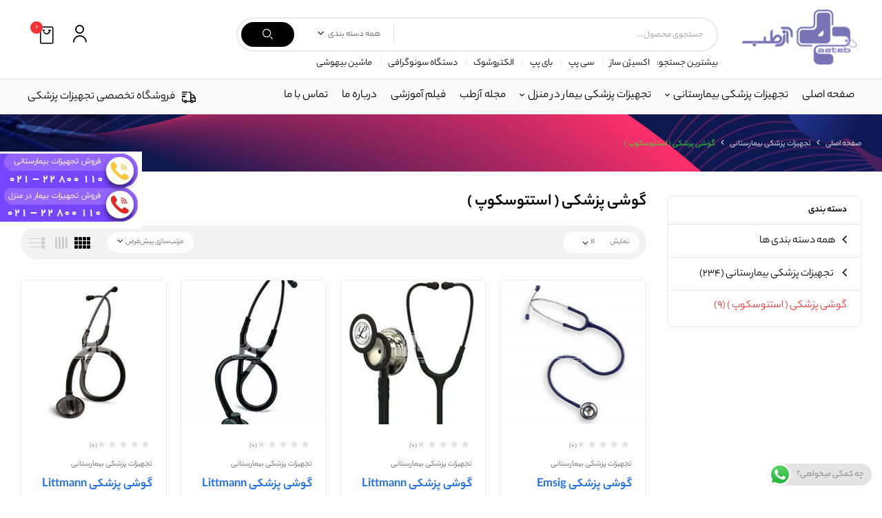

--- FILE ---
content_type: text/html; charset=UTF-8
request_url: https://azteb.ir/product-category/%D8%AA%D8%AC%D9%87%DB%8C%D8%B2%D8%A7%D8%AA-%D9%BE%D8%B2%D8%B4%DA%A9%DB%8C-%D8%A8%DB%8C%D9%85%D8%A7%D8%B1%D8%B3%D8%AA%D8%A7%D9%86%DB%8C/%DA%AF%D9%88%D8%B4%DB%8C-%D9%BE%D8%B2%D8%B4%DA%A9%DB%8C/
body_size: 35838
content:
<!DOCTYPE html>
<html direction="rtl" dir="rtl" class="rtl" lang="fa-IR">
<!--<![endif]-->
<head>
	<meta charset="UTF-8">
	<meta name="viewport" content="width=device-width">
	<link rel="profile" href="//gmpg.org/xfn/11">
	<link rel="icon" href="https://azteb.ir/wp-content/uploads/2020/06/cropped-IMG_9209.png" type="image/x-icon">
	<meta name='robots' content='index, follow, max-image-preview:large, max-snippet:-1, max-video-preview:-1' />

	<!-- This site is optimized with the Yoast SEO Premium plugin v26.1 (Yoast SEO v26.5) - https://yoast.com/wordpress/plugins/seo/ -->
	<title>گوشی پزشکی ( استتوسکوپ ) Archives - اکسیژن ساز ، بای پپ ، سی پپ ، اتو سی پپ</title>
	<link rel="canonical" href="https://azteb.ir/product-category/تجهیزات-پزشکی-بیمارستانی/گوشی-پزشکی/" />
	<meta property="og:locale" content="fa_IR" />
	<meta property="og:type" content="article" />
	<meta property="og:title" content="بایگانی‌های گوشی پزشکی ( استتوسکوپ )" />
	<meta property="og:url" content="https://azteb.ir/product-category/تجهیزات-پزشکی-بیمارستانی/گوشی-پزشکی/" />
	<meta property="og:site_name" content="اکسیژن ساز ، بای پپ ، سی پپ ، اتو سی پپ" />
	<meta property="og:image" content="https://azteb.ir/wp-content/uploads/2021/07/logo-282x100-1.png" />
	<meta property="og:image:width" content="181" />
	<meta property="og:image:height" content="100" />
	<meta property="og:image:type" content="image/png" />
	<meta name="twitter:card" content="summary_large_image" />
	<script type="application/ld+json" class="yoast-schema-graph">{"@context":"https://schema.org","@graph":[{"@type":"CollectionPage","@id":"https://azteb.ir/product-category/%d8%aa%d8%ac%d9%87%db%8c%d8%b2%d8%a7%d8%aa-%d9%be%d8%b2%d8%b4%da%a9%db%8c-%d8%a8%db%8c%d9%85%d8%a7%d8%b1%d8%b3%d8%aa%d8%a7%d9%86%db%8c/%da%af%d9%88%d8%b4%db%8c-%d9%be%d8%b2%d8%b4%da%a9%db%8c/","url":"https://azteb.ir/product-category/%d8%aa%d8%ac%d9%87%db%8c%d8%b2%d8%a7%d8%aa-%d9%be%d8%b2%d8%b4%da%a9%db%8c-%d8%a8%db%8c%d9%85%d8%a7%d8%b1%d8%b3%d8%aa%d8%a7%d9%86%db%8c/%da%af%d9%88%d8%b4%db%8c-%d9%be%d8%b2%d8%b4%da%a9%db%8c/","name":"گوشی پزشکی ( استتوسکوپ ) Archives - اکسیژن ساز ، بای پپ ، سی پپ ، اتو سی پپ","isPartOf":{"@id":"https://azteb.ir/#website"},"primaryImageOfPage":{"@id":"https://azteb.ir/product-category/%d8%aa%d8%ac%d9%87%db%8c%d8%b2%d8%a7%d8%aa-%d9%be%d8%b2%d8%b4%da%a9%db%8c-%d8%a8%db%8c%d9%85%d8%a7%d8%b1%d8%b3%d8%aa%d8%a7%d9%86%db%8c/%da%af%d9%88%d8%b4%db%8c-%d9%be%d8%b2%d8%b4%da%a9%db%8c/#primaryimage"},"image":{"@id":"https://azteb.ir/product-category/%d8%aa%d8%ac%d9%87%db%8c%d8%b2%d8%a7%d8%aa-%d9%be%d8%b2%d8%b4%da%a9%db%8c-%d8%a8%db%8c%d9%85%d8%a7%d8%b1%d8%b3%d8%aa%d8%a7%d9%86%db%8c/%da%af%d9%88%d8%b4%db%8c-%d9%be%d8%b2%d8%b4%da%a9%db%8c/#primaryimage"},"thumbnailUrl":"https://azteb.ir/wp-content/uploads/2023/10/گوشی-پزشکی-امسیگ.jpg?v=1699956226","breadcrumb":{"@id":"https://azteb.ir/product-category/%d8%aa%d8%ac%d9%87%db%8c%d8%b2%d8%a7%d8%aa-%d9%be%d8%b2%d8%b4%da%a9%db%8c-%d8%a8%db%8c%d9%85%d8%a7%d8%b1%d8%b3%d8%aa%d8%a7%d9%86%db%8c/%da%af%d9%88%d8%b4%db%8c-%d9%be%d8%b2%d8%b4%da%a9%db%8c/#breadcrumb"},"inLanguage":"fa-IR"},{"@type":"ImageObject","inLanguage":"fa-IR","@id":"https://azteb.ir/product-category/%d8%aa%d8%ac%d9%87%db%8c%d8%b2%d8%a7%d8%aa-%d9%be%d8%b2%d8%b4%da%a9%db%8c-%d8%a8%db%8c%d9%85%d8%a7%d8%b1%d8%b3%d8%aa%d8%a7%d9%86%db%8c/%da%af%d9%88%d8%b4%db%8c-%d9%be%d8%b2%d8%b4%da%a9%db%8c/#primaryimage","url":"https://azteb.ir/wp-content/uploads/2023/10/گوشی-پزشکی-امسیگ.jpg?v=1699956226","contentUrl":"https://azteb.ir/wp-content/uploads/2023/10/گوشی-پزشکی-امسیگ.jpg?v=1699956226","width":1859,"height":1859},{"@type":"BreadcrumbList","@id":"https://azteb.ir/product-category/%d8%aa%d8%ac%d9%87%db%8c%d8%b2%d8%a7%d8%aa-%d9%be%d8%b2%d8%b4%da%a9%db%8c-%d8%a8%db%8c%d9%85%d8%a7%d8%b1%d8%b3%d8%aa%d8%a7%d9%86%db%8c/%da%af%d9%88%d8%b4%db%8c-%d9%be%d8%b2%d8%b4%da%a9%db%8c/#breadcrumb","itemListElement":[{"@type":"ListItem","position":1,"name":"Home","item":"https://azteb.ir/"},{"@type":"ListItem","position":2,"name":"تجهیزات پزشکی بیمارستانی","item":"https://azteb.ir/product-category/%d8%aa%d8%ac%d9%87%db%8c%d8%b2%d8%a7%d8%aa-%d9%be%d8%b2%d8%b4%da%a9%db%8c-%d8%a8%db%8c%d9%85%d8%a7%d8%b1%d8%b3%d8%aa%d8%a7%d9%86%db%8c/"},{"@type":"ListItem","position":3,"name":"گوشی پزشکی ( استتوسکوپ )"}]},{"@type":"WebSite","@id":"https://azteb.ir/#website","url":"https://azteb.ir/","name":"اکسیژن ساز ، بای پپ ، سی پپ","description":"فروشگاه تجهیزات پزشکی بیمارستانی و خانگی آزطب اکسیژن ساز ، بای پپ ، سی پپ ، ماشین بیهوشی ، الکتروشوک ، دستگاه سونوگرافی","publisher":{"@id":"https://azteb.ir/#organization"},"potentialAction":[{"@type":"SearchAction","target":{"@type":"EntryPoint","urlTemplate":"https://azteb.ir/?s={search_term_string}"},"query-input":{"@type":"PropertyValueSpecification","valueRequired":true,"valueName":"search_term_string"}}],"inLanguage":"fa-IR"},{"@type":"Organization","@id":"https://azteb.ir/#organization","name":"AzTeb","url":"https://azteb.ir/","logo":{"@type":"ImageObject","inLanguage":"fa-IR","@id":"https://azteb.ir/#/schema/logo/image/","url":"https://azteb.ir/wp-content/uploads/2021/07/logo-282x100-1.png","contentUrl":"https://azteb.ir/wp-content/uploads/2021/07/logo-282x100-1.png","width":181,"height":100,"caption":"AzTeb"},"image":{"@id":"https://azteb.ir/#/schema/logo/image/"}},false]}</script>
	<!-- / Yoast SEO Premium plugin. -->


<link rel='dns-prefetch' href='//fonts.googleapis.com' />
<link rel="alternate" type="application/rss+xml" title="اکسیژن ساز ، بای پپ ، سی پپ ، اتو سی پپ &raquo; خوراک" href="https://azteb.ir/feed/" />
<link rel="alternate" type="application/rss+xml" title="اکسیژن ساز ، بای پپ ، سی پپ ، اتو سی پپ &raquo; خوراک دیدگاه‌ها" href="https://azteb.ir/comments/feed/" />
<link rel="alternate" type="application/rss+xml" title="خوراک اکسیژن ساز ، بای پپ ، سی پپ ، اتو سی پپ &raquo; گوشی پزشکی ( استتوسکوپ ) دسته" href="https://azteb.ir/product-category/%d8%aa%d8%ac%d9%87%db%8c%d8%b2%d8%a7%d8%aa-%d9%be%d8%b2%d8%b4%da%a9%db%8c-%d8%a8%db%8c%d9%85%d8%a7%d8%b1%d8%b3%d8%aa%d8%a7%d9%86%db%8c/%da%af%d9%88%d8%b4%db%8c-%d9%be%d8%b2%d8%b4%da%a9%db%8c/feed/" />
<style id='wp-img-auto-sizes-contain-inline-css' type='text/css'>
img:is([sizes=auto i],[sizes^="auto," i]){contain-intrinsic-size:3000px 1500px}
/*# sourceURL=wp-img-auto-sizes-contain-inline-css */
</style>

<link rel='stylesheet' id='ht_ctc_main_css-css' href='https://azteb.ir/wp-content/plugins/click-to-chat-for-whatsapp/new/inc/assets/css/main.css?ver=4.33' type='text/css' media='all' />
<style id='wp-emoji-styles-inline-css' type='text/css'>

	img.wp-smiley, img.emoji {
		display: inline !important;
		border: none !important;
		box-shadow: none !important;
		height: 1em !important;
		width: 1em !important;
		margin: 0 0.07em !important;
		vertical-align: -0.1em !important;
		background: none !important;
		padding: 0 !important;
	}
/*# sourceURL=wp-emoji-styles-inline-css */
</style>
<link rel='stylesheet' id='wp-block-library-rtl-css' href='https://azteb.ir/wp-includes/css/dist/block-library/style-rtl.min.css?ver=6.9' type='text/css' media='all' />
<link rel='stylesheet' id='wc-blocks-style-rtl-css' href='https://azteb.ir/wp-content/plugins/woocommerce/assets/client/blocks/wc-blocks-rtl.css?ver=wc-9.6.3' type='text/css' media='all' />
<style id='global-styles-inline-css' type='text/css'>
:root{--wp--preset--aspect-ratio--square: 1;--wp--preset--aspect-ratio--4-3: 4/3;--wp--preset--aspect-ratio--3-4: 3/4;--wp--preset--aspect-ratio--3-2: 3/2;--wp--preset--aspect-ratio--2-3: 2/3;--wp--preset--aspect-ratio--16-9: 16/9;--wp--preset--aspect-ratio--9-16: 9/16;--wp--preset--color--black: #000000;--wp--preset--color--cyan-bluish-gray: #abb8c3;--wp--preset--color--white: #ffffff;--wp--preset--color--pale-pink: #f78da7;--wp--preset--color--vivid-red: #cf2e2e;--wp--preset--color--luminous-vivid-orange: #ff6900;--wp--preset--color--luminous-vivid-amber: #fcb900;--wp--preset--color--light-green-cyan: #7bdcb5;--wp--preset--color--vivid-green-cyan: #00d084;--wp--preset--color--pale-cyan-blue: #8ed1fc;--wp--preset--color--vivid-cyan-blue: #0693e3;--wp--preset--color--vivid-purple: #9b51e0;--wp--preset--gradient--vivid-cyan-blue-to-vivid-purple: linear-gradient(135deg,rgb(6,147,227) 0%,rgb(155,81,224) 100%);--wp--preset--gradient--light-green-cyan-to-vivid-green-cyan: linear-gradient(135deg,rgb(122,220,180) 0%,rgb(0,208,130) 100%);--wp--preset--gradient--luminous-vivid-amber-to-luminous-vivid-orange: linear-gradient(135deg,rgb(252,185,0) 0%,rgb(255,105,0) 100%);--wp--preset--gradient--luminous-vivid-orange-to-vivid-red: linear-gradient(135deg,rgb(255,105,0) 0%,rgb(207,46,46) 100%);--wp--preset--gradient--very-light-gray-to-cyan-bluish-gray: linear-gradient(135deg,rgb(238,238,238) 0%,rgb(169,184,195) 100%);--wp--preset--gradient--cool-to-warm-spectrum: linear-gradient(135deg,rgb(74,234,220) 0%,rgb(151,120,209) 20%,rgb(207,42,186) 40%,rgb(238,44,130) 60%,rgb(251,105,98) 80%,rgb(254,248,76) 100%);--wp--preset--gradient--blush-light-purple: linear-gradient(135deg,rgb(255,206,236) 0%,rgb(152,150,240) 100%);--wp--preset--gradient--blush-bordeaux: linear-gradient(135deg,rgb(254,205,165) 0%,rgb(254,45,45) 50%,rgb(107,0,62) 100%);--wp--preset--gradient--luminous-dusk: linear-gradient(135deg,rgb(255,203,112) 0%,rgb(199,81,192) 50%,rgb(65,88,208) 100%);--wp--preset--gradient--pale-ocean: linear-gradient(135deg,rgb(255,245,203) 0%,rgb(182,227,212) 50%,rgb(51,167,181) 100%);--wp--preset--gradient--electric-grass: linear-gradient(135deg,rgb(202,248,128) 0%,rgb(113,206,126) 100%);--wp--preset--gradient--midnight: linear-gradient(135deg,rgb(2,3,129) 0%,rgb(40,116,252) 100%);--wp--preset--font-size--small: 13px;--wp--preset--font-size--medium: 20px;--wp--preset--font-size--large: 36px;--wp--preset--font-size--x-large: 42px;--wp--preset--font-family--inter: "Inter", sans-serif;--wp--preset--font-family--cardo: Cardo;--wp--preset--spacing--20: 0.44rem;--wp--preset--spacing--30: 0.67rem;--wp--preset--spacing--40: 1rem;--wp--preset--spacing--50: 1.5rem;--wp--preset--spacing--60: 2.25rem;--wp--preset--spacing--70: 3.38rem;--wp--preset--spacing--80: 5.06rem;--wp--preset--shadow--natural: 6px 6px 9px rgba(0, 0, 0, 0.2);--wp--preset--shadow--deep: 12px 12px 50px rgba(0, 0, 0, 0.4);--wp--preset--shadow--sharp: 6px 6px 0px rgba(0, 0, 0, 0.2);--wp--preset--shadow--outlined: 6px 6px 0px -3px rgb(255, 255, 255), 6px 6px rgb(0, 0, 0);--wp--preset--shadow--crisp: 6px 6px 0px rgb(0, 0, 0);}:where(.is-layout-flex){gap: 0.5em;}:where(.is-layout-grid){gap: 0.5em;}body .is-layout-flex{display: flex;}.is-layout-flex{flex-wrap: wrap;align-items: center;}.is-layout-flex > :is(*, div){margin: 0;}body .is-layout-grid{display: grid;}.is-layout-grid > :is(*, div){margin: 0;}:where(.wp-block-columns.is-layout-flex){gap: 2em;}:where(.wp-block-columns.is-layout-grid){gap: 2em;}:where(.wp-block-post-template.is-layout-flex){gap: 1.25em;}:where(.wp-block-post-template.is-layout-grid){gap: 1.25em;}.has-black-color{color: var(--wp--preset--color--black) !important;}.has-cyan-bluish-gray-color{color: var(--wp--preset--color--cyan-bluish-gray) !important;}.has-white-color{color: var(--wp--preset--color--white) !important;}.has-pale-pink-color{color: var(--wp--preset--color--pale-pink) !important;}.has-vivid-red-color{color: var(--wp--preset--color--vivid-red) !important;}.has-luminous-vivid-orange-color{color: var(--wp--preset--color--luminous-vivid-orange) !important;}.has-luminous-vivid-amber-color{color: var(--wp--preset--color--luminous-vivid-amber) !important;}.has-light-green-cyan-color{color: var(--wp--preset--color--light-green-cyan) !important;}.has-vivid-green-cyan-color{color: var(--wp--preset--color--vivid-green-cyan) !important;}.has-pale-cyan-blue-color{color: var(--wp--preset--color--pale-cyan-blue) !important;}.has-vivid-cyan-blue-color{color: var(--wp--preset--color--vivid-cyan-blue) !important;}.has-vivid-purple-color{color: var(--wp--preset--color--vivid-purple) !important;}.has-black-background-color{background-color: var(--wp--preset--color--black) !important;}.has-cyan-bluish-gray-background-color{background-color: var(--wp--preset--color--cyan-bluish-gray) !important;}.has-white-background-color{background-color: var(--wp--preset--color--white) !important;}.has-pale-pink-background-color{background-color: var(--wp--preset--color--pale-pink) !important;}.has-vivid-red-background-color{background-color: var(--wp--preset--color--vivid-red) !important;}.has-luminous-vivid-orange-background-color{background-color: var(--wp--preset--color--luminous-vivid-orange) !important;}.has-luminous-vivid-amber-background-color{background-color: var(--wp--preset--color--luminous-vivid-amber) !important;}.has-light-green-cyan-background-color{background-color: var(--wp--preset--color--light-green-cyan) !important;}.has-vivid-green-cyan-background-color{background-color: var(--wp--preset--color--vivid-green-cyan) !important;}.has-pale-cyan-blue-background-color{background-color: var(--wp--preset--color--pale-cyan-blue) !important;}.has-vivid-cyan-blue-background-color{background-color: var(--wp--preset--color--vivid-cyan-blue) !important;}.has-vivid-purple-background-color{background-color: var(--wp--preset--color--vivid-purple) !important;}.has-black-border-color{border-color: var(--wp--preset--color--black) !important;}.has-cyan-bluish-gray-border-color{border-color: var(--wp--preset--color--cyan-bluish-gray) !important;}.has-white-border-color{border-color: var(--wp--preset--color--white) !important;}.has-pale-pink-border-color{border-color: var(--wp--preset--color--pale-pink) !important;}.has-vivid-red-border-color{border-color: var(--wp--preset--color--vivid-red) !important;}.has-luminous-vivid-orange-border-color{border-color: var(--wp--preset--color--luminous-vivid-orange) !important;}.has-luminous-vivid-amber-border-color{border-color: var(--wp--preset--color--luminous-vivid-amber) !important;}.has-light-green-cyan-border-color{border-color: var(--wp--preset--color--light-green-cyan) !important;}.has-vivid-green-cyan-border-color{border-color: var(--wp--preset--color--vivid-green-cyan) !important;}.has-pale-cyan-blue-border-color{border-color: var(--wp--preset--color--pale-cyan-blue) !important;}.has-vivid-cyan-blue-border-color{border-color: var(--wp--preset--color--vivid-cyan-blue) !important;}.has-vivid-purple-border-color{border-color: var(--wp--preset--color--vivid-purple) !important;}.has-vivid-cyan-blue-to-vivid-purple-gradient-background{background: var(--wp--preset--gradient--vivid-cyan-blue-to-vivid-purple) !important;}.has-light-green-cyan-to-vivid-green-cyan-gradient-background{background: var(--wp--preset--gradient--light-green-cyan-to-vivid-green-cyan) !important;}.has-luminous-vivid-amber-to-luminous-vivid-orange-gradient-background{background: var(--wp--preset--gradient--luminous-vivid-amber-to-luminous-vivid-orange) !important;}.has-luminous-vivid-orange-to-vivid-red-gradient-background{background: var(--wp--preset--gradient--luminous-vivid-orange-to-vivid-red) !important;}.has-very-light-gray-to-cyan-bluish-gray-gradient-background{background: var(--wp--preset--gradient--very-light-gray-to-cyan-bluish-gray) !important;}.has-cool-to-warm-spectrum-gradient-background{background: var(--wp--preset--gradient--cool-to-warm-spectrum) !important;}.has-blush-light-purple-gradient-background{background: var(--wp--preset--gradient--blush-light-purple) !important;}.has-blush-bordeaux-gradient-background{background: var(--wp--preset--gradient--blush-bordeaux) !important;}.has-luminous-dusk-gradient-background{background: var(--wp--preset--gradient--luminous-dusk) !important;}.has-pale-ocean-gradient-background{background: var(--wp--preset--gradient--pale-ocean) !important;}.has-electric-grass-gradient-background{background: var(--wp--preset--gradient--electric-grass) !important;}.has-midnight-gradient-background{background: var(--wp--preset--gradient--midnight) !important;}.has-small-font-size{font-size: var(--wp--preset--font-size--small) !important;}.has-medium-font-size{font-size: var(--wp--preset--font-size--medium) !important;}.has-large-font-size{font-size: var(--wp--preset--font-size--large) !important;}.has-x-large-font-size{font-size: var(--wp--preset--font-size--x-large) !important;}
/*# sourceURL=global-styles-inline-css */
</style>

<style id='classic-theme-styles-inline-css' type='text/css'>
/*! This file is auto-generated */
.wp-block-button__link{color:#fff;background-color:#32373c;border-radius:9999px;box-shadow:none;text-decoration:none;padding:calc(.667em + 2px) calc(1.333em + 2px);font-size:1.125em}.wp-block-file__button{background:#32373c;color:#fff;text-decoration:none}
/*# sourceURL=/wp-includes/css/classic-themes.min.css */
</style>
<style id='extendify-utilities-inline-css' type='text/css'>
.ext-absolute{position:absolute!important}.ext-relative{position:relative!important}.ext-top-base{top:var(--wp--style--block-gap,1.75rem)!important}.ext-top-lg{top:var(--extendify--spacing--large)!important}.ext--top-base{top:calc(var(--wp--style--block-gap, 1.75rem)*-1)!important}.ext--top-lg{top:calc(var(--extendify--spacing--large)*-1)!important}.ext-right-base{right:var(--wp--style--block-gap,1.75rem)!important}.ext-right-lg{right:var(--extendify--spacing--large)!important}.ext--right-base{right:calc(var(--wp--style--block-gap, 1.75rem)*-1)!important}.ext--right-lg{right:calc(var(--extendify--spacing--large)*-1)!important}.ext-bottom-base{bottom:var(--wp--style--block-gap,1.75rem)!important}.ext-bottom-lg{bottom:var(--extendify--spacing--large)!important}.ext--bottom-base{bottom:calc(var(--wp--style--block-gap, 1.75rem)*-1)!important}.ext--bottom-lg{bottom:calc(var(--extendify--spacing--large)*-1)!important}.ext-left-base{left:var(--wp--style--block-gap,1.75rem)!important}.ext-left-lg{left:var(--extendify--spacing--large)!important}.ext--left-base{left:calc(var(--wp--style--block-gap, 1.75rem)*-1)!important}.ext--left-lg{left:calc(var(--extendify--spacing--large)*-1)!important}.ext-order-1{order:1!important}.ext-order-2{order:2!important}.ext-col-auto{grid-column:auto!important}.ext-col-span-1{grid-column:span 1/span 1!important}.ext-col-span-2{grid-column:span 2/span 2!important}.ext-col-span-3{grid-column:span 3/span 3!important}.ext-col-span-4{grid-column:span 4/span 4!important}.ext-col-span-5{grid-column:span 5/span 5!important}.ext-col-span-6{grid-column:span 6/span 6!important}.ext-col-span-7{grid-column:span 7/span 7!important}.ext-col-span-8{grid-column:span 8/span 8!important}.ext-col-span-9{grid-column:span 9/span 9!important}.ext-col-span-10{grid-column:span 10/span 10!important}.ext-col-span-11{grid-column:span 11/span 11!important}.ext-col-span-12{grid-column:span 12/span 12!important}.ext-col-span-full{grid-column:1/-1!important}.ext-col-start-1{grid-column-start:1!important}.ext-col-start-2{grid-column-start:2!important}.ext-col-start-3{grid-column-start:3!important}.ext-col-start-4{grid-column-start:4!important}.ext-col-start-5{grid-column-start:5!important}.ext-col-start-6{grid-column-start:6!important}.ext-col-start-7{grid-column-start:7!important}.ext-col-start-8{grid-column-start:8!important}.ext-col-start-9{grid-column-start:9!important}.ext-col-start-10{grid-column-start:10!important}.ext-col-start-11{grid-column-start:11!important}.ext-col-start-12{grid-column-start:12!important}.ext-col-start-13{grid-column-start:13!important}.ext-col-start-auto{grid-column-start:auto!important}.ext-col-end-1{grid-column-end:1!important}.ext-col-end-2{grid-column-end:2!important}.ext-col-end-3{grid-column-end:3!important}.ext-col-end-4{grid-column-end:4!important}.ext-col-end-5{grid-column-end:5!important}.ext-col-end-6{grid-column-end:6!important}.ext-col-end-7{grid-column-end:7!important}.ext-col-end-8{grid-column-end:8!important}.ext-col-end-9{grid-column-end:9!important}.ext-col-end-10{grid-column-end:10!important}.ext-col-end-11{grid-column-end:11!important}.ext-col-end-12{grid-column-end:12!important}.ext-col-end-13{grid-column-end:13!important}.ext-col-end-auto{grid-column-end:auto!important}.ext-row-auto{grid-row:auto!important}.ext-row-span-1{grid-row:span 1/span 1!important}.ext-row-span-2{grid-row:span 2/span 2!important}.ext-row-span-3{grid-row:span 3/span 3!important}.ext-row-span-4{grid-row:span 4/span 4!important}.ext-row-span-5{grid-row:span 5/span 5!important}.ext-row-span-6{grid-row:span 6/span 6!important}.ext-row-span-full{grid-row:1/-1!important}.ext-row-start-1{grid-row-start:1!important}.ext-row-start-2{grid-row-start:2!important}.ext-row-start-3{grid-row-start:3!important}.ext-row-start-4{grid-row-start:4!important}.ext-row-start-5{grid-row-start:5!important}.ext-row-start-6{grid-row-start:6!important}.ext-row-start-7{grid-row-start:7!important}.ext-row-start-auto{grid-row-start:auto!important}.ext-row-end-1{grid-row-end:1!important}.ext-row-end-2{grid-row-end:2!important}.ext-row-end-3{grid-row-end:3!important}.ext-row-end-4{grid-row-end:4!important}.ext-row-end-5{grid-row-end:5!important}.ext-row-end-6{grid-row-end:6!important}.ext-row-end-7{grid-row-end:7!important}.ext-row-end-auto{grid-row-end:auto!important}.ext-m-0:not([style*=margin]){margin:0!important}.ext-m-auto:not([style*=margin]){margin:auto!important}.ext-m-base:not([style*=margin]){margin:var(--wp--style--block-gap,1.75rem)!important}.ext-m-lg:not([style*=margin]){margin:var(--extendify--spacing--large)!important}.ext--m-base:not([style*=margin]){margin:calc(var(--wp--style--block-gap, 1.75rem)*-1)!important}.ext--m-lg:not([style*=margin]){margin:calc(var(--extendify--spacing--large)*-1)!important}.ext-mx-0:not([style*=margin]){margin-left:0!important;margin-right:0!important}.ext-mx-auto:not([style*=margin]){margin-left:auto!important;margin-right:auto!important}.ext-mx-base:not([style*=margin]){margin-left:var(--wp--style--block-gap,1.75rem)!important;margin-right:var(--wp--style--block-gap,1.75rem)!important}.ext-mx-lg:not([style*=margin]){margin-left:var(--extendify--spacing--large)!important;margin-right:var(--extendify--spacing--large)!important}.ext--mx-base:not([style*=margin]){margin-left:calc(var(--wp--style--block-gap, 1.75rem)*-1)!important;margin-right:calc(var(--wp--style--block-gap, 1.75rem)*-1)!important}.ext--mx-lg:not([style*=margin]){margin-left:calc(var(--extendify--spacing--large)*-1)!important;margin-right:calc(var(--extendify--spacing--large)*-1)!important}.ext-my-0:not([style*=margin]){margin-bottom:0!important;margin-top:0!important}.ext-my-auto:not([style*=margin]){margin-bottom:auto!important;margin-top:auto!important}.ext-my-base:not([style*=margin]){margin-bottom:var(--wp--style--block-gap,1.75rem)!important;margin-top:var(--wp--style--block-gap,1.75rem)!important}.ext-my-lg:not([style*=margin]){margin-bottom:var(--extendify--spacing--large)!important;margin-top:var(--extendify--spacing--large)!important}.ext--my-base:not([style*=margin]){margin-bottom:calc(var(--wp--style--block-gap, 1.75rem)*-1)!important;margin-top:calc(var(--wp--style--block-gap, 1.75rem)*-1)!important}.ext--my-lg:not([style*=margin]){margin-bottom:calc(var(--extendify--spacing--large)*-1)!important;margin-top:calc(var(--extendify--spacing--large)*-1)!important}.ext-mt-0:not([style*=margin]){margin-top:0!important}.ext-mt-auto:not([style*=margin]){margin-top:auto!important}.ext-mt-base:not([style*=margin]){margin-top:var(--wp--style--block-gap,1.75rem)!important}.ext-mt-lg:not([style*=margin]){margin-top:var(--extendify--spacing--large)!important}.ext--mt-base:not([style*=margin]){margin-top:calc(var(--wp--style--block-gap, 1.75rem)*-1)!important}.ext--mt-lg:not([style*=margin]){margin-top:calc(var(--extendify--spacing--large)*-1)!important}.ext-mr-0:not([style*=margin]){margin-right:0!important}.ext-mr-auto:not([style*=margin]){margin-right:auto!important}.ext-mr-base:not([style*=margin]){margin-right:var(--wp--style--block-gap,1.75rem)!important}.ext-mr-lg:not([style*=margin]){margin-right:var(--extendify--spacing--large)!important}.ext--mr-base:not([style*=margin]){margin-right:calc(var(--wp--style--block-gap, 1.75rem)*-1)!important}.ext--mr-lg:not([style*=margin]){margin-right:calc(var(--extendify--spacing--large)*-1)!important}.ext-mb-0:not([style*=margin]){margin-bottom:0!important}.ext-mb-auto:not([style*=margin]){margin-bottom:auto!important}.ext-mb-base:not([style*=margin]){margin-bottom:var(--wp--style--block-gap,1.75rem)!important}.ext-mb-lg:not([style*=margin]){margin-bottom:var(--extendify--spacing--large)!important}.ext--mb-base:not([style*=margin]){margin-bottom:calc(var(--wp--style--block-gap, 1.75rem)*-1)!important}.ext--mb-lg:not([style*=margin]){margin-bottom:calc(var(--extendify--spacing--large)*-1)!important}.ext-ml-0:not([style*=margin]){margin-left:0!important}.ext-ml-auto:not([style*=margin]){margin-left:auto!important}.ext-ml-base:not([style*=margin]){margin-left:var(--wp--style--block-gap,1.75rem)!important}.ext-ml-lg:not([style*=margin]){margin-left:var(--extendify--spacing--large)!important}.ext--ml-base:not([style*=margin]){margin-left:calc(var(--wp--style--block-gap, 1.75rem)*-1)!important}.ext--ml-lg:not([style*=margin]){margin-left:calc(var(--extendify--spacing--large)*-1)!important}.ext-block{display:block!important}.ext-inline-block{display:inline-block!important}.ext-inline{display:inline!important}.ext-flex{display:flex!important}.ext-inline-flex{display:inline-flex!important}.ext-grid{display:grid!important}.ext-inline-grid{display:inline-grid!important}.ext-hidden{display:none!important}.ext-w-auto{width:auto!important}.ext-w-full{width:100%!important}.ext-max-w-full{max-width:100%!important}.ext-flex-1{flex:1 1 0%!important}.ext-flex-auto{flex:1 1 auto!important}.ext-flex-initial{flex:0 1 auto!important}.ext-flex-none{flex:none!important}.ext-flex-shrink-0{flex-shrink:0!important}.ext-flex-shrink{flex-shrink:1!important}.ext-flex-grow-0{flex-grow:0!important}.ext-flex-grow{flex-grow:1!important}.ext-list-none{list-style-type:none!important}.ext-grid-cols-1{grid-template-columns:repeat(1,minmax(0,1fr))!important}.ext-grid-cols-2{grid-template-columns:repeat(2,minmax(0,1fr))!important}.ext-grid-cols-3{grid-template-columns:repeat(3,minmax(0,1fr))!important}.ext-grid-cols-4{grid-template-columns:repeat(4,minmax(0,1fr))!important}.ext-grid-cols-5{grid-template-columns:repeat(5,minmax(0,1fr))!important}.ext-grid-cols-6{grid-template-columns:repeat(6,minmax(0,1fr))!important}.ext-grid-cols-7{grid-template-columns:repeat(7,minmax(0,1fr))!important}.ext-grid-cols-8{grid-template-columns:repeat(8,minmax(0,1fr))!important}.ext-grid-cols-9{grid-template-columns:repeat(9,minmax(0,1fr))!important}.ext-grid-cols-10{grid-template-columns:repeat(10,minmax(0,1fr))!important}.ext-grid-cols-11{grid-template-columns:repeat(11,minmax(0,1fr))!important}.ext-grid-cols-12{grid-template-columns:repeat(12,minmax(0,1fr))!important}.ext-grid-cols-none{grid-template-columns:none!important}.ext-grid-rows-1{grid-template-rows:repeat(1,minmax(0,1fr))!important}.ext-grid-rows-2{grid-template-rows:repeat(2,minmax(0,1fr))!important}.ext-grid-rows-3{grid-template-rows:repeat(3,minmax(0,1fr))!important}.ext-grid-rows-4{grid-template-rows:repeat(4,minmax(0,1fr))!important}.ext-grid-rows-5{grid-template-rows:repeat(5,minmax(0,1fr))!important}.ext-grid-rows-6{grid-template-rows:repeat(6,minmax(0,1fr))!important}.ext-grid-rows-none{grid-template-rows:none!important}.ext-flex-row{flex-direction:row!important}.ext-flex-row-reverse{flex-direction:row-reverse!important}.ext-flex-col{flex-direction:column!important}.ext-flex-col-reverse{flex-direction:column-reverse!important}.ext-flex-wrap{flex-wrap:wrap!important}.ext-flex-wrap-reverse{flex-wrap:wrap-reverse!important}.ext-flex-nowrap{flex-wrap:nowrap!important}.ext-items-start{align-items:flex-start!important}.ext-items-end{align-items:flex-end!important}.ext-items-center{align-items:center!important}.ext-items-baseline{align-items:baseline!important}.ext-items-stretch{align-items:stretch!important}.ext-justify-start{justify-content:flex-start!important}.ext-justify-end{justify-content:flex-end!important}.ext-justify-center{justify-content:center!important}.ext-justify-between{justify-content:space-between!important}.ext-justify-around{justify-content:space-around!important}.ext-justify-evenly{justify-content:space-evenly!important}.ext-justify-items-start{justify-items:start!important}.ext-justify-items-end{justify-items:end!important}.ext-justify-items-center{justify-items:center!important}.ext-justify-items-stretch{justify-items:stretch!important}.ext-gap-0{gap:0!important}.ext-gap-base{gap:var(--wp--style--block-gap,1.75rem)!important}.ext-gap-lg{gap:var(--extendify--spacing--large)!important}.ext-gap-x-0{-moz-column-gap:0!important;column-gap:0!important}.ext-gap-x-base{-moz-column-gap:var(--wp--style--block-gap,1.75rem)!important;column-gap:var(--wp--style--block-gap,1.75rem)!important}.ext-gap-x-lg{-moz-column-gap:var(--extendify--spacing--large)!important;column-gap:var(--extendify--spacing--large)!important}.ext-gap-y-0{row-gap:0!important}.ext-gap-y-base{row-gap:var(--wp--style--block-gap,1.75rem)!important}.ext-gap-y-lg{row-gap:var(--extendify--spacing--large)!important}.ext-justify-self-auto{justify-self:auto!important}.ext-justify-self-start{justify-self:start!important}.ext-justify-self-end{justify-self:end!important}.ext-justify-self-center{justify-self:center!important}.ext-justify-self-stretch{justify-self:stretch!important}.ext-rounded-none{border-radius:0!important}.ext-rounded-full{border-radius:9999px!important}.ext-rounded-t-none{border-top-left-radius:0!important;border-top-right-radius:0!important}.ext-rounded-t-full{border-top-left-radius:9999px!important;border-top-right-radius:9999px!important}.ext-rounded-r-none{border-bottom-right-radius:0!important;border-top-right-radius:0!important}.ext-rounded-r-full{border-bottom-right-radius:9999px!important;border-top-right-radius:9999px!important}.ext-rounded-b-none{border-bottom-left-radius:0!important;border-bottom-right-radius:0!important}.ext-rounded-b-full{border-bottom-left-radius:9999px!important;border-bottom-right-radius:9999px!important}.ext-rounded-l-none{border-bottom-left-radius:0!important;border-top-left-radius:0!important}.ext-rounded-l-full{border-bottom-left-radius:9999px!important;border-top-left-radius:9999px!important}.ext-rounded-tl-none{border-top-left-radius:0!important}.ext-rounded-tl-full{border-top-left-radius:9999px!important}.ext-rounded-tr-none{border-top-right-radius:0!important}.ext-rounded-tr-full{border-top-right-radius:9999px!important}.ext-rounded-br-none{border-bottom-right-radius:0!important}.ext-rounded-br-full{border-bottom-right-radius:9999px!important}.ext-rounded-bl-none{border-bottom-left-radius:0!important}.ext-rounded-bl-full{border-bottom-left-radius:9999px!important}.ext-border-0{border-width:0!important}.ext-border-t-0{border-top-width:0!important}.ext-border-r-0{border-right-width:0!important}.ext-border-b-0{border-bottom-width:0!important}.ext-border-l-0{border-left-width:0!important}.ext-p-0:not([style*=padding]){padding:0!important}.ext-p-base:not([style*=padding]){padding:var(--wp--style--block-gap,1.75rem)!important}.ext-p-lg:not([style*=padding]){padding:var(--extendify--spacing--large)!important}.ext-px-0:not([style*=padding]){padding-left:0!important;padding-right:0!important}.ext-px-base:not([style*=padding]){padding-left:var(--wp--style--block-gap,1.75rem)!important;padding-right:var(--wp--style--block-gap,1.75rem)!important}.ext-px-lg:not([style*=padding]){padding-left:var(--extendify--spacing--large)!important;padding-right:var(--extendify--spacing--large)!important}.ext-py-0:not([style*=padding]){padding-bottom:0!important;padding-top:0!important}.ext-py-base:not([style*=padding]){padding-bottom:var(--wp--style--block-gap,1.75rem)!important;padding-top:var(--wp--style--block-gap,1.75rem)!important}.ext-py-lg:not([style*=padding]){padding-bottom:var(--extendify--spacing--large)!important;padding-top:var(--extendify--spacing--large)!important}.ext-pt-0:not([style*=padding]){padding-top:0!important}.ext-pt-base:not([style*=padding]){padding-top:var(--wp--style--block-gap,1.75rem)!important}.ext-pt-lg:not([style*=padding]){padding-top:var(--extendify--spacing--large)!important}.ext-pr-0:not([style*=padding]){padding-right:0!important}.ext-pr-base:not([style*=padding]){padding-right:var(--wp--style--block-gap,1.75rem)!important}.ext-pr-lg:not([style*=padding]){padding-right:var(--extendify--spacing--large)!important}.ext-pb-0:not([style*=padding]){padding-bottom:0!important}.ext-pb-base:not([style*=padding]){padding-bottom:var(--wp--style--block-gap,1.75rem)!important}.ext-pb-lg:not([style*=padding]){padding-bottom:var(--extendify--spacing--large)!important}.ext-pl-0:not([style*=padding]){padding-left:0!important}.ext-pl-base:not([style*=padding]){padding-left:var(--wp--style--block-gap,1.75rem)!important}.ext-pl-lg:not([style*=padding]){padding-left:var(--extendify--spacing--large)!important}.ext-text-left{text-align:left!important}.ext-text-center{text-align:center!important}.ext-text-right{text-align:right!important}.ext-leading-none{line-height:1!important}.ext-leading-tight{line-height:1.25!important}.ext-leading-snug{line-height:1.375!important}.ext-leading-normal{line-height:1.5!important}.ext-leading-relaxed{line-height:1.625!important}.ext-leading-loose{line-height:2!important}.clip-path--rhombus img{-webkit-clip-path:polygon(15% 6%,80% 29%,84% 93%,23% 69%);clip-path:polygon(15% 6%,80% 29%,84% 93%,23% 69%)}.clip-path--diamond img{-webkit-clip-path:polygon(5% 29%,60% 2%,91% 64%,36% 89%);clip-path:polygon(5% 29%,60% 2%,91% 64%,36% 89%)}.clip-path--rhombus-alt img{-webkit-clip-path:polygon(14% 9%,85% 24%,91% 89%,19% 76%);clip-path:polygon(14% 9%,85% 24%,91% 89%,19% 76%)}.wp-block-columns[class*=fullwidth-cols]{margin-bottom:unset}.wp-block-column.editor\:pointer-events-none{margin-bottom:0!important;margin-top:0!important}.is-root-container.block-editor-block-list__layout>[data-align=full]:not(:first-of-type)>.wp-block-column.editor\:pointer-events-none,.is-root-container.block-editor-block-list__layout>[data-align=wide]>.wp-block-column.editor\:pointer-events-none{margin-top:calc(var(--wp--style--block-gap, 28px)*-1)!important}.ext .wp-block-columns .wp-block-column[style*=padding]{padding-left:0!important;padding-right:0!important}.ext .wp-block-columns+.wp-block-columns:not([class*=mt-]):not([class*=my-]):not([style*=margin]){margin-top:0!important}[class*=fullwidth-cols] .wp-block-column:first-child,[class*=fullwidth-cols] .wp-block-group:first-child{margin-top:0}[class*=fullwidth-cols] .wp-block-column:last-child,[class*=fullwidth-cols] .wp-block-group:last-child{margin-bottom:0}[class*=fullwidth-cols] .wp-block-column:first-child>*,[class*=fullwidth-cols] .wp-block-column>:first-child{margin-top:0}.ext .is-not-stacked-on-mobile .wp-block-column,[class*=fullwidth-cols] .wp-block-column>:last-child{margin-bottom:0}.wp-block-columns[class*=fullwidth-cols]:not(.is-not-stacked-on-mobile)>.wp-block-column:not(:last-child){margin-bottom:var(--wp--style--block-gap,1.75rem)}@media (min-width:782px){.wp-block-columns[class*=fullwidth-cols]:not(.is-not-stacked-on-mobile)>.wp-block-column:not(:last-child){margin-bottom:0}}.wp-block-columns[class*=fullwidth-cols].is-not-stacked-on-mobile>.wp-block-column{margin-bottom:0!important}@media (min-width:600px) and (max-width:781px){.wp-block-columns[class*=fullwidth-cols]:not(.is-not-stacked-on-mobile)>.wp-block-column:nth-child(2n){margin-left:var(--wp--style--block-gap,2em)}}@media (max-width:781px){.tablet\:fullwidth-cols.wp-block-columns:not(.is-not-stacked-on-mobile){flex-wrap:wrap}.tablet\:fullwidth-cols.wp-block-columns:not(.is-not-stacked-on-mobile)>.wp-block-column,.tablet\:fullwidth-cols.wp-block-columns:not(.is-not-stacked-on-mobile)>.wp-block-column:not([style*=margin]){margin-left:0!important}.tablet\:fullwidth-cols.wp-block-columns:not(.is-not-stacked-on-mobile)>.wp-block-column{flex-basis:100%!important}}@media (max-width:1079px){.desktop\:fullwidth-cols.wp-block-columns:not(.is-not-stacked-on-mobile){flex-wrap:wrap}.desktop\:fullwidth-cols.wp-block-columns:not(.is-not-stacked-on-mobile)>.wp-block-column,.desktop\:fullwidth-cols.wp-block-columns:not(.is-not-stacked-on-mobile)>.wp-block-column:not([style*=margin]){margin-left:0!important}.desktop\:fullwidth-cols.wp-block-columns:not(.is-not-stacked-on-mobile)>.wp-block-column{flex-basis:100%!important}.desktop\:fullwidth-cols.wp-block-columns:not(.is-not-stacked-on-mobile)>.wp-block-column:not(:last-child){margin-bottom:var(--wp--style--block-gap,1.75rem)!important}}.direction-rtl{direction:rtl}.direction-ltr{direction:ltr}.is-style-inline-list{padding-left:0!important}.is-style-inline-list li{list-style-type:none!important}@media (min-width:782px){.is-style-inline-list li{display:inline!important;margin-right:var(--wp--style--block-gap,1.75rem)!important}}@media (min-width:782px){.is-style-inline-list li:first-child{margin-left:0!important}}@media (min-width:782px){.is-style-inline-list li:last-child{margin-right:0!important}}.bring-to-front{position:relative;z-index:10}.text-stroke{-webkit-text-stroke-color:var(--wp--preset--color--background)}.text-stroke,.text-stroke--primary{-webkit-text-stroke-width:var(
        --wp--custom--typography--text-stroke-width,2px
    )}.text-stroke--primary{-webkit-text-stroke-color:var(--wp--preset--color--primary)}.text-stroke--secondary{-webkit-text-stroke-width:var(
        --wp--custom--typography--text-stroke-width,2px
    );-webkit-text-stroke-color:var(--wp--preset--color--secondary)}.editor\:no-caption .block-editor-rich-text__editable{display:none!important}.editor\:no-inserter .wp-block-column:not(.is-selected)>.block-list-appender,.editor\:no-inserter .wp-block-cover__inner-container>.block-list-appender,.editor\:no-inserter .wp-block-group__inner-container>.block-list-appender,.editor\:no-inserter>.block-list-appender{display:none}.editor\:no-resize .components-resizable-box__handle,.editor\:no-resize .components-resizable-box__handle:after,.editor\:no-resize .components-resizable-box__side-handle:before{display:none;pointer-events:none}.editor\:no-resize .components-resizable-box__container{display:block}.editor\:pointer-events-none{pointer-events:none}.is-style-angled{justify-content:flex-end}.ext .is-style-angled>[class*=_inner-container],.is-style-angled{align-items:center}.is-style-angled .wp-block-cover__image-background,.is-style-angled .wp-block-cover__video-background{-webkit-clip-path:polygon(0 0,30% 0,50% 100%,0 100%);clip-path:polygon(0 0,30% 0,50% 100%,0 100%);z-index:1}@media (min-width:782px){.is-style-angled .wp-block-cover__image-background,.is-style-angled .wp-block-cover__video-background{-webkit-clip-path:polygon(0 0,55% 0,65% 100%,0 100%);clip-path:polygon(0 0,55% 0,65% 100%,0 100%)}}.has-foreground-color{color:var(--wp--preset--color--foreground,#000)!important}.has-foreground-background-color{background-color:var(--wp--preset--color--foreground,#000)!important}.has-background-color{color:var(--wp--preset--color--background,#fff)!important}.has-background-background-color{background-color:var(--wp--preset--color--background,#fff)!important}.has-primary-color{color:var(--wp--preset--color--primary,#4b5563)!important}.has-primary-background-color{background-color:var(--wp--preset--color--primary,#4b5563)!important}.has-secondary-color{color:var(--wp--preset--color--secondary,#9ca3af)!important}.has-secondary-background-color{background-color:var(--wp--preset--color--secondary,#9ca3af)!important}.ext.has-text-color h1,.ext.has-text-color h2,.ext.has-text-color h3,.ext.has-text-color h4,.ext.has-text-color h5,.ext.has-text-color h6,.ext.has-text-color p{color:currentColor}.has-white-color{color:var(--wp--preset--color--white,#fff)!important}.has-black-color{color:var(--wp--preset--color--black,#000)!important}.has-ext-foreground-background-color{background-color:var(
        --wp--preset--color--foreground,var(--wp--preset--color--black,#000)
    )!important}.has-ext-primary-background-color{background-color:var(
        --wp--preset--color--primary,var(--wp--preset--color--cyan-bluish-gray,#000)
    )!important}.wp-block-button__link.has-black-background-color{border-color:var(--wp--preset--color--black,#000)}.wp-block-button__link.has-white-background-color{border-color:var(--wp--preset--color--white,#fff)}.has-ext-small-font-size{font-size:var(--wp--preset--font-size--ext-small)!important}.has-ext-medium-font-size{font-size:var(--wp--preset--font-size--ext-medium)!important}.has-ext-large-font-size{font-size:var(--wp--preset--font-size--ext-large)!important;line-height:1.2}.has-ext-x-large-font-size{font-size:var(--wp--preset--font-size--ext-x-large)!important;line-height:1}.has-ext-xx-large-font-size{font-size:var(--wp--preset--font-size--ext-xx-large)!important;line-height:1}.has-ext-x-large-font-size:not([style*=line-height]),.has-ext-xx-large-font-size:not([style*=line-height]){line-height:1.1}.ext .wp-block-group>*{margin-bottom:0;margin-top:0}.ext .wp-block-group>*+*{margin-bottom:0}.ext .wp-block-group>*+*,.ext h2{margin-top:var(--wp--style--block-gap,1.75rem)}.ext h2{margin-bottom:var(--wp--style--block-gap,1.75rem)}.has-ext-x-large-font-size+h3,.has-ext-x-large-font-size+p{margin-top:.5rem}.ext .wp-block-buttons>.wp-block-button.wp-block-button__width-25{min-width:12rem;width:calc(25% - var(--wp--style--block-gap, .5em)*.75)}.ext .ext-grid>[class*=_inner-container]{display:grid}.ext>[class*=_inner-container]>.ext-grid:not([class*=columns]),.ext>[class*=_inner-container]>.wp-block>.ext-grid:not([class*=columns]){display:initial!important}.ext .ext-grid-cols-1>[class*=_inner-container]{grid-template-columns:repeat(1,minmax(0,1fr))!important}.ext .ext-grid-cols-2>[class*=_inner-container]{grid-template-columns:repeat(2,minmax(0,1fr))!important}.ext .ext-grid-cols-3>[class*=_inner-container]{grid-template-columns:repeat(3,minmax(0,1fr))!important}.ext .ext-grid-cols-4>[class*=_inner-container]{grid-template-columns:repeat(4,minmax(0,1fr))!important}.ext .ext-grid-cols-5>[class*=_inner-container]{grid-template-columns:repeat(5,minmax(0,1fr))!important}.ext .ext-grid-cols-6>[class*=_inner-container]{grid-template-columns:repeat(6,minmax(0,1fr))!important}.ext .ext-grid-cols-7>[class*=_inner-container]{grid-template-columns:repeat(7,minmax(0,1fr))!important}.ext .ext-grid-cols-8>[class*=_inner-container]{grid-template-columns:repeat(8,minmax(0,1fr))!important}.ext .ext-grid-cols-9>[class*=_inner-container]{grid-template-columns:repeat(9,minmax(0,1fr))!important}.ext .ext-grid-cols-10>[class*=_inner-container]{grid-template-columns:repeat(10,minmax(0,1fr))!important}.ext .ext-grid-cols-11>[class*=_inner-container]{grid-template-columns:repeat(11,minmax(0,1fr))!important}.ext .ext-grid-cols-12>[class*=_inner-container]{grid-template-columns:repeat(12,minmax(0,1fr))!important}.ext .ext-grid-cols-13>[class*=_inner-container]{grid-template-columns:repeat(13,minmax(0,1fr))!important}.ext .ext-grid-cols-none>[class*=_inner-container]{grid-template-columns:none!important}.ext .ext-grid-rows-1>[class*=_inner-container]{grid-template-rows:repeat(1,minmax(0,1fr))!important}.ext .ext-grid-rows-2>[class*=_inner-container]{grid-template-rows:repeat(2,minmax(0,1fr))!important}.ext .ext-grid-rows-3>[class*=_inner-container]{grid-template-rows:repeat(3,minmax(0,1fr))!important}.ext .ext-grid-rows-4>[class*=_inner-container]{grid-template-rows:repeat(4,minmax(0,1fr))!important}.ext .ext-grid-rows-5>[class*=_inner-container]{grid-template-rows:repeat(5,minmax(0,1fr))!important}.ext .ext-grid-rows-6>[class*=_inner-container]{grid-template-rows:repeat(6,minmax(0,1fr))!important}.ext .ext-grid-rows-none>[class*=_inner-container]{grid-template-rows:none!important}.ext .ext-items-start>[class*=_inner-container]{align-items:flex-start!important}.ext .ext-items-end>[class*=_inner-container]{align-items:flex-end!important}.ext .ext-items-center>[class*=_inner-container]{align-items:center!important}.ext .ext-items-baseline>[class*=_inner-container]{align-items:baseline!important}.ext .ext-items-stretch>[class*=_inner-container]{align-items:stretch!important}.ext.wp-block-group>:last-child{margin-bottom:0}.ext .wp-block-group__inner-container{padding:0!important}.ext.has-background{padding-left:var(--wp--style--block-gap,1.75rem);padding-right:var(--wp--style--block-gap,1.75rem)}.ext [class*=inner-container]>.alignwide [class*=inner-container],.ext [class*=inner-container]>[data-align=wide] [class*=inner-container]{max-width:var(--responsive--alignwide-width,120rem)}.ext [class*=inner-container]>.alignwide [class*=inner-container]>*,.ext [class*=inner-container]>[data-align=wide] [class*=inner-container]>*{max-width:100%!important}.ext .wp-block-image{position:relative;text-align:center}.ext .wp-block-image img{display:inline-block;vertical-align:middle}body{--extendify--spacing--large:var(
        --wp--custom--spacing--large,clamp(2em,8vw,8em)
    );--wp--preset--font-size--ext-small:1rem;--wp--preset--font-size--ext-medium:1.125rem;--wp--preset--font-size--ext-large:clamp(1.65rem,3.5vw,2.15rem);--wp--preset--font-size--ext-x-large:clamp(3rem,6vw,4.75rem);--wp--preset--font-size--ext-xx-large:clamp(3.25rem,7.5vw,5.75rem);--wp--preset--color--black:#000;--wp--preset--color--white:#fff}.ext *{box-sizing:border-box}.block-editor-block-preview__content-iframe .ext [data-type="core/spacer"] .components-resizable-box__container{background:transparent!important}.block-editor-block-preview__content-iframe .ext [data-type="core/spacer"] .block-library-spacer__resize-container:before{display:none!important}.ext .wp-block-group__inner-container figure.wp-block-gallery.alignfull{margin-bottom:unset;margin-top:unset}.ext .alignwide{margin-left:auto!important;margin-right:auto!important}.is-root-container.block-editor-block-list__layout>[data-align=full]:not(:first-of-type)>.ext-my-0,.is-root-container.block-editor-block-list__layout>[data-align=wide]>.ext-my-0:not([style*=margin]){margin-top:calc(var(--wp--style--block-gap, 28px)*-1)!important}.block-editor-block-preview__content-iframe .preview\:min-h-50{min-height:50vw!important}.block-editor-block-preview__content-iframe .preview\:min-h-60{min-height:60vw!important}.block-editor-block-preview__content-iframe .preview\:min-h-70{min-height:70vw!important}.block-editor-block-preview__content-iframe .preview\:min-h-80{min-height:80vw!important}.block-editor-block-preview__content-iframe .preview\:min-h-100{min-height:100vw!important}.ext-mr-0.alignfull:not([style*=margin]):not([style*=margin]){margin-right:0!important}.ext-ml-0:not([style*=margin]):not([style*=margin]){margin-left:0!important}.is-root-container .wp-block[data-align=full]>.ext-mx-0:not([style*=margin]):not([style*=margin]){margin-left:calc(var(--wp--custom--spacing--outer, 0)*1)!important;margin-right:calc(var(--wp--custom--spacing--outer, 0)*1)!important;overflow:hidden;width:unset}@media (min-width:782px){.tablet\:ext-absolute{position:absolute!important}.tablet\:ext-relative{position:relative!important}.tablet\:ext-top-base{top:var(--wp--style--block-gap,1.75rem)!important}.tablet\:ext-top-lg{top:var(--extendify--spacing--large)!important}.tablet\:ext--top-base{top:calc(var(--wp--style--block-gap, 1.75rem)*-1)!important}.tablet\:ext--top-lg{top:calc(var(--extendify--spacing--large)*-1)!important}.tablet\:ext-right-base{right:var(--wp--style--block-gap,1.75rem)!important}.tablet\:ext-right-lg{right:var(--extendify--spacing--large)!important}.tablet\:ext--right-base{right:calc(var(--wp--style--block-gap, 1.75rem)*-1)!important}.tablet\:ext--right-lg{right:calc(var(--extendify--spacing--large)*-1)!important}.tablet\:ext-bottom-base{bottom:var(--wp--style--block-gap,1.75rem)!important}.tablet\:ext-bottom-lg{bottom:var(--extendify--spacing--large)!important}.tablet\:ext--bottom-base{bottom:calc(var(--wp--style--block-gap, 1.75rem)*-1)!important}.tablet\:ext--bottom-lg{bottom:calc(var(--extendify--spacing--large)*-1)!important}.tablet\:ext-left-base{left:var(--wp--style--block-gap,1.75rem)!important}.tablet\:ext-left-lg{left:var(--extendify--spacing--large)!important}.tablet\:ext--left-base{left:calc(var(--wp--style--block-gap, 1.75rem)*-1)!important}.tablet\:ext--left-lg{left:calc(var(--extendify--spacing--large)*-1)!important}.tablet\:ext-order-1{order:1!important}.tablet\:ext-order-2{order:2!important}.tablet\:ext-m-0:not([style*=margin]){margin:0!important}.tablet\:ext-m-auto:not([style*=margin]){margin:auto!important}.tablet\:ext-m-base:not([style*=margin]){margin:var(--wp--style--block-gap,1.75rem)!important}.tablet\:ext-m-lg:not([style*=margin]){margin:var(--extendify--spacing--large)!important}.tablet\:ext--m-base:not([style*=margin]){margin:calc(var(--wp--style--block-gap, 1.75rem)*-1)!important}.tablet\:ext--m-lg:not([style*=margin]){margin:calc(var(--extendify--spacing--large)*-1)!important}.tablet\:ext-mx-0:not([style*=margin]){margin-left:0!important;margin-right:0!important}.tablet\:ext-mx-auto:not([style*=margin]){margin-left:auto!important;margin-right:auto!important}.tablet\:ext-mx-base:not([style*=margin]){margin-left:var(--wp--style--block-gap,1.75rem)!important;margin-right:var(--wp--style--block-gap,1.75rem)!important}.tablet\:ext-mx-lg:not([style*=margin]){margin-left:var(--extendify--spacing--large)!important;margin-right:var(--extendify--spacing--large)!important}.tablet\:ext--mx-base:not([style*=margin]){margin-left:calc(var(--wp--style--block-gap, 1.75rem)*-1)!important;margin-right:calc(var(--wp--style--block-gap, 1.75rem)*-1)!important}.tablet\:ext--mx-lg:not([style*=margin]){margin-left:calc(var(--extendify--spacing--large)*-1)!important;margin-right:calc(var(--extendify--spacing--large)*-1)!important}.tablet\:ext-my-0:not([style*=margin]){margin-bottom:0!important;margin-top:0!important}.tablet\:ext-my-auto:not([style*=margin]){margin-bottom:auto!important;margin-top:auto!important}.tablet\:ext-my-base:not([style*=margin]){margin-bottom:var(--wp--style--block-gap,1.75rem)!important;margin-top:var(--wp--style--block-gap,1.75rem)!important}.tablet\:ext-my-lg:not([style*=margin]){margin-bottom:var(--extendify--spacing--large)!important;margin-top:var(--extendify--spacing--large)!important}.tablet\:ext--my-base:not([style*=margin]){margin-bottom:calc(var(--wp--style--block-gap, 1.75rem)*-1)!important;margin-top:calc(var(--wp--style--block-gap, 1.75rem)*-1)!important}.tablet\:ext--my-lg:not([style*=margin]){margin-bottom:calc(var(--extendify--spacing--large)*-1)!important;margin-top:calc(var(--extendify--spacing--large)*-1)!important}.tablet\:ext-mt-0:not([style*=margin]){margin-top:0!important}.tablet\:ext-mt-auto:not([style*=margin]){margin-top:auto!important}.tablet\:ext-mt-base:not([style*=margin]){margin-top:var(--wp--style--block-gap,1.75rem)!important}.tablet\:ext-mt-lg:not([style*=margin]){margin-top:var(--extendify--spacing--large)!important}.tablet\:ext--mt-base:not([style*=margin]){margin-top:calc(var(--wp--style--block-gap, 1.75rem)*-1)!important}.tablet\:ext--mt-lg:not([style*=margin]){margin-top:calc(var(--extendify--spacing--large)*-1)!important}.tablet\:ext-mr-0:not([style*=margin]){margin-right:0!important}.tablet\:ext-mr-auto:not([style*=margin]){margin-right:auto!important}.tablet\:ext-mr-base:not([style*=margin]){margin-right:var(--wp--style--block-gap,1.75rem)!important}.tablet\:ext-mr-lg:not([style*=margin]){margin-right:var(--extendify--spacing--large)!important}.tablet\:ext--mr-base:not([style*=margin]){margin-right:calc(var(--wp--style--block-gap, 1.75rem)*-1)!important}.tablet\:ext--mr-lg:not([style*=margin]){margin-right:calc(var(--extendify--spacing--large)*-1)!important}.tablet\:ext-mb-0:not([style*=margin]){margin-bottom:0!important}.tablet\:ext-mb-auto:not([style*=margin]){margin-bottom:auto!important}.tablet\:ext-mb-base:not([style*=margin]){margin-bottom:var(--wp--style--block-gap,1.75rem)!important}.tablet\:ext-mb-lg:not([style*=margin]){margin-bottom:var(--extendify--spacing--large)!important}.tablet\:ext--mb-base:not([style*=margin]){margin-bottom:calc(var(--wp--style--block-gap, 1.75rem)*-1)!important}.tablet\:ext--mb-lg:not([style*=margin]){margin-bottom:calc(var(--extendify--spacing--large)*-1)!important}.tablet\:ext-ml-0:not([style*=margin]){margin-left:0!important}.tablet\:ext-ml-auto:not([style*=margin]){margin-left:auto!important}.tablet\:ext-ml-base:not([style*=margin]){margin-left:var(--wp--style--block-gap,1.75rem)!important}.tablet\:ext-ml-lg:not([style*=margin]){margin-left:var(--extendify--spacing--large)!important}.tablet\:ext--ml-base:not([style*=margin]){margin-left:calc(var(--wp--style--block-gap, 1.75rem)*-1)!important}.tablet\:ext--ml-lg:not([style*=margin]){margin-left:calc(var(--extendify--spacing--large)*-1)!important}.tablet\:ext-block{display:block!important}.tablet\:ext-inline-block{display:inline-block!important}.tablet\:ext-inline{display:inline!important}.tablet\:ext-flex{display:flex!important}.tablet\:ext-inline-flex{display:inline-flex!important}.tablet\:ext-grid{display:grid!important}.tablet\:ext-inline-grid{display:inline-grid!important}.tablet\:ext-hidden{display:none!important}.tablet\:ext-w-auto{width:auto!important}.tablet\:ext-w-full{width:100%!important}.tablet\:ext-max-w-full{max-width:100%!important}.tablet\:ext-flex-1{flex:1 1 0%!important}.tablet\:ext-flex-auto{flex:1 1 auto!important}.tablet\:ext-flex-initial{flex:0 1 auto!important}.tablet\:ext-flex-none{flex:none!important}.tablet\:ext-flex-shrink-0{flex-shrink:0!important}.tablet\:ext-flex-shrink{flex-shrink:1!important}.tablet\:ext-flex-grow-0{flex-grow:0!important}.tablet\:ext-flex-grow{flex-grow:1!important}.tablet\:ext-list-none{list-style-type:none!important}.tablet\:ext-grid-cols-1{grid-template-columns:repeat(1,minmax(0,1fr))!important}.tablet\:ext-grid-cols-2{grid-template-columns:repeat(2,minmax(0,1fr))!important}.tablet\:ext-grid-cols-3{grid-template-columns:repeat(3,minmax(0,1fr))!important}.tablet\:ext-grid-cols-4{grid-template-columns:repeat(4,minmax(0,1fr))!important}.tablet\:ext-grid-cols-5{grid-template-columns:repeat(5,minmax(0,1fr))!important}.tablet\:ext-grid-cols-6{grid-template-columns:repeat(6,minmax(0,1fr))!important}.tablet\:ext-grid-cols-7{grid-template-columns:repeat(7,minmax(0,1fr))!important}.tablet\:ext-grid-cols-8{grid-template-columns:repeat(8,minmax(0,1fr))!important}.tablet\:ext-grid-cols-9{grid-template-columns:repeat(9,minmax(0,1fr))!important}.tablet\:ext-grid-cols-10{grid-template-columns:repeat(10,minmax(0,1fr))!important}.tablet\:ext-grid-cols-11{grid-template-columns:repeat(11,minmax(0,1fr))!important}.tablet\:ext-grid-cols-12{grid-template-columns:repeat(12,minmax(0,1fr))!important}.tablet\:ext-grid-cols-none{grid-template-columns:none!important}.tablet\:ext-flex-row{flex-direction:row!important}.tablet\:ext-flex-row-reverse{flex-direction:row-reverse!important}.tablet\:ext-flex-col{flex-direction:column!important}.tablet\:ext-flex-col-reverse{flex-direction:column-reverse!important}.tablet\:ext-flex-wrap{flex-wrap:wrap!important}.tablet\:ext-flex-wrap-reverse{flex-wrap:wrap-reverse!important}.tablet\:ext-flex-nowrap{flex-wrap:nowrap!important}.tablet\:ext-items-start{align-items:flex-start!important}.tablet\:ext-items-end{align-items:flex-end!important}.tablet\:ext-items-center{align-items:center!important}.tablet\:ext-items-baseline{align-items:baseline!important}.tablet\:ext-items-stretch{align-items:stretch!important}.tablet\:ext-justify-start{justify-content:flex-start!important}.tablet\:ext-justify-end{justify-content:flex-end!important}.tablet\:ext-justify-center{justify-content:center!important}.tablet\:ext-justify-between{justify-content:space-between!important}.tablet\:ext-justify-around{justify-content:space-around!important}.tablet\:ext-justify-evenly{justify-content:space-evenly!important}.tablet\:ext-justify-items-start{justify-items:start!important}.tablet\:ext-justify-items-end{justify-items:end!important}.tablet\:ext-justify-items-center{justify-items:center!important}.tablet\:ext-justify-items-stretch{justify-items:stretch!important}.tablet\:ext-justify-self-auto{justify-self:auto!important}.tablet\:ext-justify-self-start{justify-self:start!important}.tablet\:ext-justify-self-end{justify-self:end!important}.tablet\:ext-justify-self-center{justify-self:center!important}.tablet\:ext-justify-self-stretch{justify-self:stretch!important}.tablet\:ext-p-0:not([style*=padding]){padding:0!important}.tablet\:ext-p-base:not([style*=padding]){padding:var(--wp--style--block-gap,1.75rem)!important}.tablet\:ext-p-lg:not([style*=padding]){padding:var(--extendify--spacing--large)!important}.tablet\:ext-px-0:not([style*=padding]){padding-left:0!important;padding-right:0!important}.tablet\:ext-px-base:not([style*=padding]){padding-left:var(--wp--style--block-gap,1.75rem)!important;padding-right:var(--wp--style--block-gap,1.75rem)!important}.tablet\:ext-px-lg:not([style*=padding]){padding-left:var(--extendify--spacing--large)!important;padding-right:var(--extendify--spacing--large)!important}.tablet\:ext-py-0:not([style*=padding]){padding-bottom:0!important;padding-top:0!important}.tablet\:ext-py-base:not([style*=padding]){padding-bottom:var(--wp--style--block-gap,1.75rem)!important;padding-top:var(--wp--style--block-gap,1.75rem)!important}.tablet\:ext-py-lg:not([style*=padding]){padding-bottom:var(--extendify--spacing--large)!important;padding-top:var(--extendify--spacing--large)!important}.tablet\:ext-pt-0:not([style*=padding]){padding-top:0!important}.tablet\:ext-pt-base:not([style*=padding]){padding-top:var(--wp--style--block-gap,1.75rem)!important}.tablet\:ext-pt-lg:not([style*=padding]){padding-top:var(--extendify--spacing--large)!important}.tablet\:ext-pr-0:not([style*=padding]){padding-right:0!important}.tablet\:ext-pr-base:not([style*=padding]){padding-right:var(--wp--style--block-gap,1.75rem)!important}.tablet\:ext-pr-lg:not([style*=padding]){padding-right:var(--extendify--spacing--large)!important}.tablet\:ext-pb-0:not([style*=padding]){padding-bottom:0!important}.tablet\:ext-pb-base:not([style*=padding]){padding-bottom:var(--wp--style--block-gap,1.75rem)!important}.tablet\:ext-pb-lg:not([style*=padding]){padding-bottom:var(--extendify--spacing--large)!important}.tablet\:ext-pl-0:not([style*=padding]){padding-left:0!important}.tablet\:ext-pl-base:not([style*=padding]){padding-left:var(--wp--style--block-gap,1.75rem)!important}.tablet\:ext-pl-lg:not([style*=padding]){padding-left:var(--extendify--spacing--large)!important}.tablet\:ext-text-left{text-align:left!important}.tablet\:ext-text-center{text-align:center!important}.tablet\:ext-text-right{text-align:right!important}}@media (min-width:1080px){.desktop\:ext-absolute{position:absolute!important}.desktop\:ext-relative{position:relative!important}.desktop\:ext-top-base{top:var(--wp--style--block-gap,1.75rem)!important}.desktop\:ext-top-lg{top:var(--extendify--spacing--large)!important}.desktop\:ext--top-base{top:calc(var(--wp--style--block-gap, 1.75rem)*-1)!important}.desktop\:ext--top-lg{top:calc(var(--extendify--spacing--large)*-1)!important}.desktop\:ext-right-base{right:var(--wp--style--block-gap,1.75rem)!important}.desktop\:ext-right-lg{right:var(--extendify--spacing--large)!important}.desktop\:ext--right-base{right:calc(var(--wp--style--block-gap, 1.75rem)*-1)!important}.desktop\:ext--right-lg{right:calc(var(--extendify--spacing--large)*-1)!important}.desktop\:ext-bottom-base{bottom:var(--wp--style--block-gap,1.75rem)!important}.desktop\:ext-bottom-lg{bottom:var(--extendify--spacing--large)!important}.desktop\:ext--bottom-base{bottom:calc(var(--wp--style--block-gap, 1.75rem)*-1)!important}.desktop\:ext--bottom-lg{bottom:calc(var(--extendify--spacing--large)*-1)!important}.desktop\:ext-left-base{left:var(--wp--style--block-gap,1.75rem)!important}.desktop\:ext-left-lg{left:var(--extendify--spacing--large)!important}.desktop\:ext--left-base{left:calc(var(--wp--style--block-gap, 1.75rem)*-1)!important}.desktop\:ext--left-lg{left:calc(var(--extendify--spacing--large)*-1)!important}.desktop\:ext-order-1{order:1!important}.desktop\:ext-order-2{order:2!important}.desktop\:ext-m-0:not([style*=margin]){margin:0!important}.desktop\:ext-m-auto:not([style*=margin]){margin:auto!important}.desktop\:ext-m-base:not([style*=margin]){margin:var(--wp--style--block-gap,1.75rem)!important}.desktop\:ext-m-lg:not([style*=margin]){margin:var(--extendify--spacing--large)!important}.desktop\:ext--m-base:not([style*=margin]){margin:calc(var(--wp--style--block-gap, 1.75rem)*-1)!important}.desktop\:ext--m-lg:not([style*=margin]){margin:calc(var(--extendify--spacing--large)*-1)!important}.desktop\:ext-mx-0:not([style*=margin]){margin-left:0!important;margin-right:0!important}.desktop\:ext-mx-auto:not([style*=margin]){margin-left:auto!important;margin-right:auto!important}.desktop\:ext-mx-base:not([style*=margin]){margin-left:var(--wp--style--block-gap,1.75rem)!important;margin-right:var(--wp--style--block-gap,1.75rem)!important}.desktop\:ext-mx-lg:not([style*=margin]){margin-left:var(--extendify--spacing--large)!important;margin-right:var(--extendify--spacing--large)!important}.desktop\:ext--mx-base:not([style*=margin]){margin-left:calc(var(--wp--style--block-gap, 1.75rem)*-1)!important;margin-right:calc(var(--wp--style--block-gap, 1.75rem)*-1)!important}.desktop\:ext--mx-lg:not([style*=margin]){margin-left:calc(var(--extendify--spacing--large)*-1)!important;margin-right:calc(var(--extendify--spacing--large)*-1)!important}.desktop\:ext-my-0:not([style*=margin]){margin-bottom:0!important;margin-top:0!important}.desktop\:ext-my-auto:not([style*=margin]){margin-bottom:auto!important;margin-top:auto!important}.desktop\:ext-my-base:not([style*=margin]){margin-bottom:var(--wp--style--block-gap,1.75rem)!important;margin-top:var(--wp--style--block-gap,1.75rem)!important}.desktop\:ext-my-lg:not([style*=margin]){margin-bottom:var(--extendify--spacing--large)!important;margin-top:var(--extendify--spacing--large)!important}.desktop\:ext--my-base:not([style*=margin]){margin-bottom:calc(var(--wp--style--block-gap, 1.75rem)*-1)!important;margin-top:calc(var(--wp--style--block-gap, 1.75rem)*-1)!important}.desktop\:ext--my-lg:not([style*=margin]){margin-bottom:calc(var(--extendify--spacing--large)*-1)!important;margin-top:calc(var(--extendify--spacing--large)*-1)!important}.desktop\:ext-mt-0:not([style*=margin]){margin-top:0!important}.desktop\:ext-mt-auto:not([style*=margin]){margin-top:auto!important}.desktop\:ext-mt-base:not([style*=margin]){margin-top:var(--wp--style--block-gap,1.75rem)!important}.desktop\:ext-mt-lg:not([style*=margin]){margin-top:var(--extendify--spacing--large)!important}.desktop\:ext--mt-base:not([style*=margin]){margin-top:calc(var(--wp--style--block-gap, 1.75rem)*-1)!important}.desktop\:ext--mt-lg:not([style*=margin]){margin-top:calc(var(--extendify--spacing--large)*-1)!important}.desktop\:ext-mr-0:not([style*=margin]){margin-right:0!important}.desktop\:ext-mr-auto:not([style*=margin]){margin-right:auto!important}.desktop\:ext-mr-base:not([style*=margin]){margin-right:var(--wp--style--block-gap,1.75rem)!important}.desktop\:ext-mr-lg:not([style*=margin]){margin-right:var(--extendify--spacing--large)!important}.desktop\:ext--mr-base:not([style*=margin]){margin-right:calc(var(--wp--style--block-gap, 1.75rem)*-1)!important}.desktop\:ext--mr-lg:not([style*=margin]){margin-right:calc(var(--extendify--spacing--large)*-1)!important}.desktop\:ext-mb-0:not([style*=margin]){margin-bottom:0!important}.desktop\:ext-mb-auto:not([style*=margin]){margin-bottom:auto!important}.desktop\:ext-mb-base:not([style*=margin]){margin-bottom:var(--wp--style--block-gap,1.75rem)!important}.desktop\:ext-mb-lg:not([style*=margin]){margin-bottom:var(--extendify--spacing--large)!important}.desktop\:ext--mb-base:not([style*=margin]){margin-bottom:calc(var(--wp--style--block-gap, 1.75rem)*-1)!important}.desktop\:ext--mb-lg:not([style*=margin]){margin-bottom:calc(var(--extendify--spacing--large)*-1)!important}.desktop\:ext-ml-0:not([style*=margin]){margin-left:0!important}.desktop\:ext-ml-auto:not([style*=margin]){margin-left:auto!important}.desktop\:ext-ml-base:not([style*=margin]){margin-left:var(--wp--style--block-gap,1.75rem)!important}.desktop\:ext-ml-lg:not([style*=margin]){margin-left:var(--extendify--spacing--large)!important}.desktop\:ext--ml-base:not([style*=margin]){margin-left:calc(var(--wp--style--block-gap, 1.75rem)*-1)!important}.desktop\:ext--ml-lg:not([style*=margin]){margin-left:calc(var(--extendify--spacing--large)*-1)!important}.desktop\:ext-block{display:block!important}.desktop\:ext-inline-block{display:inline-block!important}.desktop\:ext-inline{display:inline!important}.desktop\:ext-flex{display:flex!important}.desktop\:ext-inline-flex{display:inline-flex!important}.desktop\:ext-grid{display:grid!important}.desktop\:ext-inline-grid{display:inline-grid!important}.desktop\:ext-hidden{display:none!important}.desktop\:ext-w-auto{width:auto!important}.desktop\:ext-w-full{width:100%!important}.desktop\:ext-max-w-full{max-width:100%!important}.desktop\:ext-flex-1{flex:1 1 0%!important}.desktop\:ext-flex-auto{flex:1 1 auto!important}.desktop\:ext-flex-initial{flex:0 1 auto!important}.desktop\:ext-flex-none{flex:none!important}.desktop\:ext-flex-shrink-0{flex-shrink:0!important}.desktop\:ext-flex-shrink{flex-shrink:1!important}.desktop\:ext-flex-grow-0{flex-grow:0!important}.desktop\:ext-flex-grow{flex-grow:1!important}.desktop\:ext-list-none{list-style-type:none!important}.desktop\:ext-grid-cols-1{grid-template-columns:repeat(1,minmax(0,1fr))!important}.desktop\:ext-grid-cols-2{grid-template-columns:repeat(2,minmax(0,1fr))!important}.desktop\:ext-grid-cols-3{grid-template-columns:repeat(3,minmax(0,1fr))!important}.desktop\:ext-grid-cols-4{grid-template-columns:repeat(4,minmax(0,1fr))!important}.desktop\:ext-grid-cols-5{grid-template-columns:repeat(5,minmax(0,1fr))!important}.desktop\:ext-grid-cols-6{grid-template-columns:repeat(6,minmax(0,1fr))!important}.desktop\:ext-grid-cols-7{grid-template-columns:repeat(7,minmax(0,1fr))!important}.desktop\:ext-grid-cols-8{grid-template-columns:repeat(8,minmax(0,1fr))!important}.desktop\:ext-grid-cols-9{grid-template-columns:repeat(9,minmax(0,1fr))!important}.desktop\:ext-grid-cols-10{grid-template-columns:repeat(10,minmax(0,1fr))!important}.desktop\:ext-grid-cols-11{grid-template-columns:repeat(11,minmax(0,1fr))!important}.desktop\:ext-grid-cols-12{grid-template-columns:repeat(12,minmax(0,1fr))!important}.desktop\:ext-grid-cols-none{grid-template-columns:none!important}.desktop\:ext-flex-row{flex-direction:row!important}.desktop\:ext-flex-row-reverse{flex-direction:row-reverse!important}.desktop\:ext-flex-col{flex-direction:column!important}.desktop\:ext-flex-col-reverse{flex-direction:column-reverse!important}.desktop\:ext-flex-wrap{flex-wrap:wrap!important}.desktop\:ext-flex-wrap-reverse{flex-wrap:wrap-reverse!important}.desktop\:ext-flex-nowrap{flex-wrap:nowrap!important}.desktop\:ext-items-start{align-items:flex-start!important}.desktop\:ext-items-end{align-items:flex-end!important}.desktop\:ext-items-center{align-items:center!important}.desktop\:ext-items-baseline{align-items:baseline!important}.desktop\:ext-items-stretch{align-items:stretch!important}.desktop\:ext-justify-start{justify-content:flex-start!important}.desktop\:ext-justify-end{justify-content:flex-end!important}.desktop\:ext-justify-center{justify-content:center!important}.desktop\:ext-justify-between{justify-content:space-between!important}.desktop\:ext-justify-around{justify-content:space-around!important}.desktop\:ext-justify-evenly{justify-content:space-evenly!important}.desktop\:ext-justify-items-start{justify-items:start!important}.desktop\:ext-justify-items-end{justify-items:end!important}.desktop\:ext-justify-items-center{justify-items:center!important}.desktop\:ext-justify-items-stretch{justify-items:stretch!important}.desktop\:ext-justify-self-auto{justify-self:auto!important}.desktop\:ext-justify-self-start{justify-self:start!important}.desktop\:ext-justify-self-end{justify-self:end!important}.desktop\:ext-justify-self-center{justify-self:center!important}.desktop\:ext-justify-self-stretch{justify-self:stretch!important}.desktop\:ext-p-0:not([style*=padding]){padding:0!important}.desktop\:ext-p-base:not([style*=padding]){padding:var(--wp--style--block-gap,1.75rem)!important}.desktop\:ext-p-lg:not([style*=padding]){padding:var(--extendify--spacing--large)!important}.desktop\:ext-px-0:not([style*=padding]){padding-left:0!important;padding-right:0!important}.desktop\:ext-px-base:not([style*=padding]){padding-left:var(--wp--style--block-gap,1.75rem)!important;padding-right:var(--wp--style--block-gap,1.75rem)!important}.desktop\:ext-px-lg:not([style*=padding]){padding-left:var(--extendify--spacing--large)!important;padding-right:var(--extendify--spacing--large)!important}.desktop\:ext-py-0:not([style*=padding]){padding-bottom:0!important;padding-top:0!important}.desktop\:ext-py-base:not([style*=padding]){padding-bottom:var(--wp--style--block-gap,1.75rem)!important;padding-top:var(--wp--style--block-gap,1.75rem)!important}.desktop\:ext-py-lg:not([style*=padding]){padding-bottom:var(--extendify--spacing--large)!important;padding-top:var(--extendify--spacing--large)!important}.desktop\:ext-pt-0:not([style*=padding]){padding-top:0!important}.desktop\:ext-pt-base:not([style*=padding]){padding-top:var(--wp--style--block-gap,1.75rem)!important}.desktop\:ext-pt-lg:not([style*=padding]){padding-top:var(--extendify--spacing--large)!important}.desktop\:ext-pr-0:not([style*=padding]){padding-right:0!important}.desktop\:ext-pr-base:not([style*=padding]){padding-right:var(--wp--style--block-gap,1.75rem)!important}.desktop\:ext-pr-lg:not([style*=padding]){padding-right:var(--extendify--spacing--large)!important}.desktop\:ext-pb-0:not([style*=padding]){padding-bottom:0!important}.desktop\:ext-pb-base:not([style*=padding]){padding-bottom:var(--wp--style--block-gap,1.75rem)!important}.desktop\:ext-pb-lg:not([style*=padding]){padding-bottom:var(--extendify--spacing--large)!important}.desktop\:ext-pl-0:not([style*=padding]){padding-left:0!important}.desktop\:ext-pl-base:not([style*=padding]){padding-left:var(--wp--style--block-gap,1.75rem)!important}.desktop\:ext-pl-lg:not([style*=padding]){padding-left:var(--extendify--spacing--large)!important}.desktop\:ext-text-left{text-align:left!important}.desktop\:ext-text-center{text-align:center!important}.desktop\:ext-text-right{text-align:right!important}}

/*# sourceURL=extendify-utilities-inline-css */
</style>
<link rel='stylesheet' id='contact-form-7-css' href='https://azteb.ir/wp-content/plugins/contact-form-7/includes/css/styles.css?ver=5.5.6' type='text/css' media='all' />
<link rel='stylesheet' id='contact-form-7-rtl-css' href='https://azteb.ir/wp-content/plugins/contact-form-7/includes/css/styles-rtl.css?ver=5.5.6' type='text/css' media='all' />
<link rel='stylesheet' id='rs-plugin-settings-css' href='https://azteb.ir/wp-content/plugins/revslider/public/assets/css/rs6.css?ver=6.4.11' type='text/css' media='all' />
<style id='rs-plugin-settings-inline-css' type='text/css'>
#rs-demo-id {}
/*# sourceURL=rs-plugin-settings-inline-css */
</style>
<link rel='stylesheet' id='sadad_woo_user-css' href='https://azteb.ir/wp-content/plugins/saman-woocommerce/assets/user_style.css?ver=6.9' type='text/css' media='all' />
<link rel='stylesheet' id='ssb-ui-style-css' href='https://azteb.ir/wp-content/plugins/sticky-side-buttons/assets/css/ssb-ui-style.css?ver=6.9' type='text/css' media='all' />
<style id='ssb-ui-style-inline-css' type='text/css'>
#ssb-btn-1{background: #d03b5e;}
#ssb-btn-1:hover{background:rgba(208,59,94,0.9);}
#ssb-btn-1 a{color: #ffffff;}
.ssb-share-btn,.ssb-share-btn .ssb-social-popup{background:#d03b5e;color:#ffffff}.ssb-share-btn:hover{background:rgba(208,59,94,0.9);}.ssb-share-btn a{color:#ffffff !important;}#ssb-btn-2{background: #0877b2;}
#ssb-btn-2:hover{background:rgba(8,119,178,0.9);}
#ssb-btn-2 a{color: #ffffff;}
#ssb-btn-3{background: #bb2c8b;}
#ssb-btn-3:hover{background:rgba(187,44,139,0.9);}
#ssb-btn-3 a{color: #ffffff;}
#ssb-btn-4{background: #48a7ea;}
#ssb-btn-4:hover{background:rgba(72,167,234,0.9);}
#ssb-btn-4 a{color: #ffffff;}

/*# sourceURL=ssb-ui-style-inline-css */
</style>
<link rel='stylesheet' id='ssb-fontawesome-css' href='https://azteb.ir/wp-content/plugins/sticky-side-buttons/assets/css/font-awesome.css?ver=6.9' type='text/css' media='all' />
<style id='woocommerce-inline-inline-css' type='text/css'>
.woocommerce form .form-row .required { visibility: visible; }
/*# sourceURL=woocommerce-inline-inline-css */
</style>
<link rel='stylesheet' id='bwp_woocommerce_filter_products-css' href='https://azteb.ir/wp-content/plugins/wpbingo/assets/css/bwp_ajax_filter.css?ver=6.9' type='text/css' media='all' />
<link rel='stylesheet' id='buy-together-frontend-css' href='https://azteb.ir/wp-content/plugins/wpbingo/lib/buy-together/assets/css/frontend.css?ver=6.9' type='text/css' media='all' />
<link rel='stylesheet' id='perfect-scrollbar-css' href='https://azteb.ir/wp-content/plugins/woo-smart-wishlist/assets/libs/perfect-scrollbar/css/perfect-scrollbar.min.css?ver=6.9' type='text/css' media='all' />
<link rel='stylesheet' id='perfect-scrollbar-wpc-css' href='https://azteb.ir/wp-content/plugins/woo-smart-wishlist/assets/libs/perfect-scrollbar/css/custom-theme.css?ver=6.9' type='text/css' media='all' />
<link rel='stylesheet' id='woosw-icons-css' href='https://azteb.ir/wp-content/plugins/woo-smart-wishlist/assets/css/icons.css?ver=4.9.8' type='text/css' media='all' />
<link rel='stylesheet' id='woosw-frontend-css' href='https://azteb.ir/wp-content/plugins/woo-smart-wishlist/assets/css/frontend.css?ver=4.9.8' type='text/css' media='all' />
<style id='woosw-frontend-inline-css' type='text/css'>
.woosw-popup .woosw-popup-inner .woosw-popup-content .woosw-popup-content-bot .woosw-notice { background-color: #5fbd74; } .woosw-popup .woosw-popup-inner .woosw-popup-content .woosw-popup-content-bot .woosw-popup-content-bot-inner a:hover { color: #5fbd74; border-color: #5fbd74; } 
/*# sourceURL=woosw-frontend-inline-css */
</style>
<link rel='stylesheet' id='brands-styles-css' href='https://azteb.ir/wp-content/plugins/woocommerce/assets/css/brands.css?ver=9.6.3' type='text/css' media='all' />
<link rel='stylesheet' id='digic-fonts-css' href='https://fonts.googleapis.com/css?family=Poppins%3Aital%2Cwght%400%2C200%3B0%2C300%3B0%2C400%3B0%2C500%3B0%2C600%3B0%2C700%3B0%2C800%3B1%2C200%3B1%2C300%3B1%2C400%3B1%2C500%3B1%2C600%3B1%2C700%3B1%2C800%7COpen%2BSans&#038;subset=latin%2Clatin-ext' type='text/css' media='all' />
<link rel='stylesheet' id='digic-style-css' href='https://azteb.ir/wp-content/themes/digic/style.css?ver=6.9' type='text/css' media='all' />
<link rel='stylesheet' id='bootstrap-rtl-css' href='https://azteb.ir/wp-content/themes/digic/css/bootstrap-rtl.css?ver=6.9' type='text/css' media='all' />
<link rel='stylesheet' id='circlestime-css' href='https://azteb.ir/wp-content/themes/digic/css/jquery.circlestime.css' type='text/css' media='all' />
<link rel='stylesheet' id='mmenu-all-css' href='https://azteb.ir/wp-content/themes/digic/css/jquery.mmenu.all.css?ver=6.9' type='text/css' media='all' />
<link rel='stylesheet' id='slick-css' href='https://azteb.ir/wp-content/themes/digic/css/slick/slick.css' type='text/css' media='all' />
<link rel='stylesheet' id='photoswipe-css' href='https://azteb.ir/wp-content/plugins/woocommerce/assets/css/photoswipe/photoswipe.min.css?ver=9.6.3' type='text/css' media='all' />
<link rel='stylesheet' id='font-awesome-css' href='https://azteb.ir/wp-content/plugins/elementor/assets/lib/font-awesome/css/font-awesome.min.css?ver=4.7.0' type='text/css' media='all' />
<link rel='stylesheet' id='materia-css' href='https://azteb.ir/wp-content/themes/digic/css/materia.css?ver=6.9' type='text/css' media='all' />
<link rel='stylesheet' id='elegant-css' href='https://azteb.ir/wp-content/themes/digic/css/elegant.css?ver=6.9' type='text/css' media='all' />
<link rel='stylesheet' id='wpbingo-css' href='https://azteb.ir/wp-content/themes/digic/css/wpbingo.css?ver=6.9' type='text/css' media='all' />
<link rel='stylesheet' id='icomoon-css' href='https://azteb.ir/wp-content/themes/digic/css/icomoon.css?ver=6.9' type='text/css' media='all' />
<link rel='stylesheet' id='digic-style-template-css' href='https://azteb.ir/wp-content/themes/digic/css/template.css?ver=6.9' type='text/css' media='all' />
<link rel='stylesheet' id='elementor-icons-css' href='https://azteb.ir/wp-content/plugins/elementor/assets/lib/eicons/css/elementor-icons.min.css?ver=5.14.0' type='text/css' media='all' />
<link rel='stylesheet' id='elementor-frontend-css' href='https://azteb.ir/wp-content/plugins/elementor/assets/css/frontend-rtl.min.css?ver=3.5.6' type='text/css' media='all' />
<link rel='stylesheet' id='elementor-post-21156-css' href='https://azteb.ir/wp-content/uploads/elementor/css/post-21156.css?ver=1736014871' type='text/css' media='all' />
<link rel='stylesheet' id='elementor-pro-css' href='https://azteb.ir/wp-content/plugins/elementor-pro/assets/css/frontend-rtl.min.css?ver=3.2.2' type='text/css' media='all' />
<link rel='stylesheet' id='elementor-global-css' href='https://azteb.ir/wp-content/uploads/elementor/css/global.css?ver=1736014872' type='text/css' media='all' />
<link rel='stylesheet' id='tawcvs-frontend-css' href='https://azteb.ir/wp-content/plugins/variation-swatches-for-woocommerce/assets/css/frontend.css?ver=2.2.3' type='text/css' media='all' />
<link rel='stylesheet' id='tawcvs-frontend-for-listing-pages-css' href='https://azteb.ir/wp-content/plugins/variation-swatches-for-woocommerce/assets/css/frontend-list-products.css?ver=6.9' type='text/css' media='all' />
<link rel='stylesheet' id='wpsh-style-css' href='https://azteb.ir/wp-content/plugins/wp-shamsi/assets/css/wpsh_custom.css?ver=4.1.1' type='text/css' media='all' />
<link rel='stylesheet' id='wp-add-custom-css-css' href='https://azteb.ir?display_custom_css=css&#038;ver=6.9' type='text/css' media='all' />
<link rel='stylesheet' id='google-fonts-1-css' href='https://fonts.googleapis.com/css?family=Roboto%3A100%2C100italic%2C200%2C200italic%2C300%2C300italic%2C400%2C400italic%2C500%2C500italic%2C600%2C600italic%2C700%2C700italic%2C800%2C800italic%2C900%2C900italic%7CRoboto+Slab%3A100%2C100italic%2C200%2C200italic%2C300%2C300italic%2C400%2C400italic%2C500%2C500italic%2C600%2C600italic%2C700%2C700italic%2C800%2C800italic%2C900%2C900italic&#038;display=auto&#038;ver=6.9' type='text/css' media='all' />
<script type="text/template" id="tmpl-variation-template">
	<div class="woocommerce-variation-description">{{{ data.variation.variation_description }}}</div>
	<div class="woocommerce-variation-price">{{{ data.variation.price_html }}}</div>
	<div class="woocommerce-variation-availability">{{{ data.variation.availability_html }}}</div>
</script>
<script type="text/template" id="tmpl-unavailable-variation-template">
	<p role="alert">با عرض پوزش، این کالا در دسترس نیست. لطفاً ترکیب دیگری را انتخاب کنید.</p>
</script>
<script type="text/javascript" src="https://azteb.ir/wp-includes/js/jquery/jquery.min.js?ver=3.7.1" id="jquery-core-js"></script>
<script type="text/javascript" src="https://azteb.ir/wp-includes/js/jquery/jquery-migrate.min.js?ver=3.4.1" id="jquery-migrate-js"></script>
<script type="text/javascript" src="https://azteb.ir/wp-content/plugins/revslider/public/assets/js/rbtools.min.js?ver=6.4.8" id="tp-tools-js"></script>
<script type="text/javascript" src="https://azteb.ir/wp-content/plugins/revslider/public/assets/js/rs6.min.js?ver=6.4.11" id="revmin-js"></script>
<script type="text/javascript" id="ssb-ui-js-js-extra">
/* <![CDATA[ */
var ssb_ui_data = {"z_index":"99"};
//# sourceURL=ssb-ui-js-js-extra
/* ]]> */
</script>
<script type="text/javascript" src="https://azteb.ir/wp-content/plugins/sticky-side-buttons/assets/js/ssb-ui-js.js?ver=6.9" id="ssb-ui-js-js"></script>
<script type="text/javascript" src="https://azteb.ir/wp-content/plugins/woocommerce/assets/js/jquery-blockui/jquery.blockUI.min.js?ver=2.7.0-wc.9.6.3" id="jquery-blockui-js" defer="defer" data-wp-strategy="defer"></script>
<script type="text/javascript" src="https://azteb.ir/wp-content/plugins/woocommerce/assets/js/js-cookie/js.cookie.min.js?ver=2.1.4-wc.9.6.3" id="js-cookie-js" data-wp-strategy="defer"></script>
<script type="text/javascript" id="woocommerce-js-extra">
/* <![CDATA[ */
var woocommerce_params = {"ajax_url":"/wp-admin/admin-ajax.php","wc_ajax_url":"/?wc-ajax=%%endpoint%%"};
//# sourceURL=woocommerce-js-extra
/* ]]> */
</script>
<script type="text/javascript" src="https://azteb.ir/wp-content/plugins/woocommerce/assets/js/frontend/woocommerce.min.js?ver=9.6.3" id="woocommerce-js" defer="defer" data-wp-strategy="defer"></script>
<script type="text/javascript" id="buy-together-frontend-js-extra">
/* <![CDATA[ */
var buy_together = {"ajaxurl":"https://azteb.ir/wp-admin/admin-ajax.php","security":"21e81f79b8","text":{"for_num_of_items":"\u0628\u0631\u0627\u06cc {{number}} \u0645\u0648\u0631\u062f","add_to_cart_text":"\u0627\u0636\u0627\u0641\u0647 \u06a9\u0631\u062f\u0646 \u0628\u0647 \u0633\u0628\u062f \u062e\u0631\u06cc\u062f","adding_to_cart_text":"\u0627\u0636\u0627\u0641\u0647 \u06a9\u0631\u062f\u0646 \u0628\u0647 \u0633\u0628\u062f \u062e\u0631\u06cc\u062f...","view_cart":"\u0645\u0634\u0627\u0647\u062f\u0647 \u0633\u0628\u062f \u062e\u0631\u06cc\u062f","no_product_selected_text":"\u0634\u0645\u0627 \u0628\u0627\u06cc\u062f \u062d\u062f\u0627\u0642\u0644 \u06cc\u06a9 \u0645\u062d\u0635\u0648\u0644 \u0631\u0627 \u0627\u0646\u062a\u062e\u0627\u0628 \u06a9\u0646\u06cc\u062f","add_to_cart_success":"{{number}} \u0645\u062d\u0635\u0648\u0644 \u0628\u0627 \u0645\u0648\u0641\u0642\u06cc\u062a \u0628\u0647 \u0633\u0628\u062f \u062e\u0631\u06cc\u062f \u0634\u0645\u0627 \u0627\u0636\u0627\u0641\u0647 \u0634\u062f.","add_to_cart_fail_single":"\u0645\u0648\u062c\u0648\u062f\u06cc \u06cc\u06a9 \u0645\u062d\u0635\u0648\u0644 \u0645\u0648\u062c\u0648\u062f \u0646\u06cc\u0633\u062a.","add_to_cart_fail_plural":"\u0645\u062d\u0635\u0648\u0644\u0627\u062a {{number}} \u0645\u0648\u062c\u0648\u062f\u06cc \u0646\u062f\u0627\u0631\u0646\u062f."},"price_format":"%2$s\u00a0%1$s","price_decimals":"0","price_thousand_separator":"/","price_decimal_separator":".","currency_symbol":"\u062a\u0648\u0645\u0627\u0646","wc_tax_enabled":"","cart_url":"https://azteb.ir/cart/","ex_tax_or_vat":""};
//# sourceURL=buy-together-frontend-js-extra
/* ]]> */
</script>
<script type="text/javascript" src="https://azteb.ir/wp-content/plugins/wpbingo/lib/buy-together/assets/js/frontend.js" id="buy-together-frontend-js"></script>
<script type="text/javascript" src="https://azteb.ir/wp-includes/js/underscore.min.js?ver=1.13.7" id="underscore-js"></script>
<script type="text/javascript" id="wp-util-js-extra">
/* <![CDATA[ */
var _wpUtilSettings = {"ajax":{"url":"/wp-admin/admin-ajax.php"}};
//# sourceURL=wp-util-js-extra
/* ]]> */
</script>
<script type="text/javascript" src="https://azteb.ir/wp-includes/js/wp-util.min.js?ver=6.9" id="wp-util-js"></script>
<script type="text/javascript" id="wc-add-to-cart-variation-js-extra">
/* <![CDATA[ */
var wc_add_to_cart_variation_params = {"wc_ajax_url":"/?wc-ajax=%%endpoint%%","i18n_no_matching_variations_text":"\u0628\u0627 \u0639\u0631\u0636 \u067e\u0648\u0632\u0634\u060c \u0647\u06cc\u0686 \u06a9\u0627\u0644\u0627\u064a\u06cc \u0645\u0637\u0627\u0628\u0642 \u0627\u0646\u062a\u062e\u0627\u0628 \u0634\u0645\u0627 \u06cc\u0627\u0641\u062a \u0646\u0634\u062f. \u0644\u0637\u0641\u0627\u064b \u062a\u0631\u06a9\u06cc\u0628 \u062f\u06cc\u06af\u0631\u06cc \u0631\u0627 \u0627\u0646\u062a\u062e\u0627\u0628 \u06a9\u0646\u06cc\u062f.","i18n_make_a_selection_text":"\u0644\u0637\u0641\u0627 \u0628\u0631\u062e\u06cc \u0627\u0632 \u06af\u0632\u06cc\u0646\u0647\u200c\u0647\u0627\u06cc \u0645\u062d\u0635\u0648\u0644 \u0631\u0627 \u0642\u0628\u0644 \u0627\u0632 \u0627\u0636\u0627\u0641\u0647 \u06a9\u0631\u062f\u0646 \u0622\u0646 \u0628\u0647 \u0633\u0628\u062f \u062e\u0631\u06cc\u062f\u060c \u0627\u0646\u062a\u062e\u0627\u0628 \u06a9\u0646\u06cc\u062f.","i18n_unavailable_text":"\u0628\u0627 \u0639\u0631\u0636 \u067e\u0648\u0632\u0634\u060c \u0627\u06cc\u0646 \u06a9\u0627\u0644\u0627 \u062f\u0631 \u062f\u0633\u062a\u0631\u0633 \u0646\u06cc\u0633\u062a. \u0644\u0637\u0641\u0627\u064b \u062a\u0631\u06a9\u06cc\u0628 \u062f\u06cc\u06af\u0631\u06cc \u0631\u0627 \u0627\u0646\u062a\u062e\u0627\u0628 \u06a9\u0646\u06cc\u062f.","i18n_reset_alert_text":"Your selection has been reset. Please select some product options before adding this product to your cart."};
//# sourceURL=wc-add-to-cart-variation-js-extra
/* ]]> */
</script>
<script type="text/javascript" src="https://azteb.ir/wp-content/plugins/woocommerce/assets/js/frontend/add-to-cart-variation.min.js?ver=9.6.3" id="wc-add-to-cart-variation-js" defer="defer" data-wp-strategy="defer"></script>
<link rel="https://api.w.org/" href="https://azteb.ir/wp-json/" /><link rel="alternate" title="JSON" type="application/json" href="https://azteb.ir/wp-json/wp/v2/product_cat/1339" /><link rel="EditURI" type="application/rsd+xml" title="RSD" href="https://azteb.ir/xmlrpc.php?rsd" />
<link rel="stylesheet" href="https://azteb.ir/wp-content/themes/digic/rtl.css" type="text/css" media="screen" /><meta name="generator" content="WordPress 6.9" />
<meta name="generator" content="WooCommerce 9.6.3" />
<meta name="generator" content="Redux 4.3.11" /><style type="text/css" media="screen">
	@font-face {
	  font-family: "header-font";
	  src: url("https://azteb.ir/wp-content/uploads/fonts/Yekan_Bakh_FA_06_Bold.ttf");
	}
	@font-face {
	  font-family: "body-font";
	  src: url("https://azteb.ir/wp-content/uploads/fonts/Yekan_Bakh_FA_04_Regular.ttf");
	}
	@font-face {
	  font-family: "lists-font";
	  src: url("https://azteb.ir/wp-content/uploads/fonts/Yekan_Bakh_FA_04_Regular.ttf");
	}h1, h2, h3, h4, h5, h6, h7	{
	font-family: "header-font"!important;
	}p, em, div	{
		font-family: "body-font"!important;
	}
	li	{
		font-family: "lists-font"!important;
	}
</style><!--[if IE]><style type="text/css" media="screen"></style><![endif]--><meta name="cdp-version" content="1.4.9" /><style type="text/css">#side-call-banner {
	    text-align: left;
    width: 217px;
    max-width: 217px;
    top: 220px;
    position: fixed;
    left: 0;
	    z-index: 9999;
}</style><a id="side-call-banner" href="/contact">
							<img width="206" height="112" src="https://azteb.ir/wp-content/uploads/2025/07/admin-ajax-2025.jpg" class="attachment-large size-large" alt="" loading="lazy">
</a>	<noscript><style>.woocommerce-product-gallery{ opacity: 1 !important; }</style></noscript>
	            <style>
                .woocommerce div.product .cart.variations_form .tawcvs-swatches,
                .woocommerce:not(.archive) li.product .cart.variations_form .tawcvs-swatches,
                .woocommerce.single-product .cart.variations_form .tawcvs-swatches,
                .wc-product-table-wrapper .cart.variations_form .tawcvs-swatches,
                .woocommerce.archive .cart.variations_form .tawcvs-swatches {
                    margin-top: 0px;
                    margin-right: 15px;
                    margin-bottom: 15px;
                    margin-left: 0px;
                    padding-top: 0px;
                    padding-right: 0px;
                    padding-bottom: 0px;
                    padding-left: 0px;
                }

                .woocommerce div.product .cart.variations_form .tawcvs-swatches .swatch-item-wrapper,
                .woocommerce:not(.archive) li.product .cart.variations_form .tawcvs-swatches .swatch-item-wrapper,
                .woocommerce.single-product .cart.variations_form .tawcvs-swatches .swatch-item-wrapper,
                .wc-product-table-wrapper .cart.variations_form .tawcvs-swatches .swatch-item-wrapper,
                .woocommerce.archive .cart.variations_form .tawcvs-swatches .swatch-item-wrapper {
                 margin-top: 0px !important;
                    margin-right: 15px !important;
                    margin-bottom: 15px !important;
                    margin-left: 0px !important;
                    padding-top: 0px !important;
                    padding-right: 0px !important;
                    padding-bottom: 0px !important;
                    padding-left: 0px !important;
                }

                /*tooltip*/
                .woocommerce div.product .cart.variations_form .tawcvs-swatches .swatch .swatch__tooltip,
                .woocommerce:not(.archive) li.product .cart.variations_form .tawcvs-swatches .swatch .swatch__tooltip,
                .woocommerce.single-product .cart.variations_form .tawcvs-swatches .swatch .swatch__tooltip,
                .wc-product-table-wrapper .cart.variations_form .tawcvs-swatches .swatch .swatch__tooltip,
                .woocommerce.archive .cart.variations_form .tawcvs-swatches .swatch .swatch__tooltip {
                 width: px;
                    max-width: px;
                    line-height: 1;
                }
            </style>
			<meta name="generator" content="Powered by Slider Revolution 6.4.11 - responsive, Mobile-Friendly Slider Plugin for WordPress with comfortable drag and drop interface." />
<style class='wp-fonts-local' type='text/css'>
@font-face{font-family:Inter;font-style:normal;font-weight:300 900;font-display:fallback;src:url('https://azteb.ir/wp-content/plugins/woocommerce/assets/fonts/Inter-VariableFont_slnt,wght.woff2') format('woff2');font-stretch:normal;}
@font-face{font-family:Cardo;font-style:normal;font-weight:400;font-display:fallback;src:url('https://azteb.ir/wp-content/plugins/woocommerce/assets/fonts/cardo_normal_400.woff2') format('woff2');}
</style>
<link rel="icon" href="https://azteb.ir/wp-content/uploads/2020/06/cropped-IMG_9209-32x32.png" sizes="32x32" />
<link rel="icon" href="https://azteb.ir/wp-content/uploads/2020/06/cropped-IMG_9209-192x192.png" sizes="192x192" />
<link rel="apple-touch-icon" href="https://azteb.ir/wp-content/uploads/2020/06/cropped-IMG_9209-180x180.png" />
<meta name="msapplication-TileImage" content="https://azteb.ir/wp-content/uploads/2020/06/cropped-IMG_9209-270x270.png" />
<script type="text/javascript">function setREVStartSize(e){
			//window.requestAnimationFrame(function() {				 
				window.RSIW = window.RSIW===undefined ? window.innerWidth : window.RSIW;	
				window.RSIH = window.RSIH===undefined ? window.innerHeight : window.RSIH;	
				try {								
					var pw = document.getElementById(e.c).parentNode.offsetWidth,
						newh;
					pw = pw===0 || isNaN(pw) ? window.RSIW : pw;
					e.tabw = e.tabw===undefined ? 0 : parseInt(e.tabw);
					e.thumbw = e.thumbw===undefined ? 0 : parseInt(e.thumbw);
					e.tabh = e.tabh===undefined ? 0 : parseInt(e.tabh);
					e.thumbh = e.thumbh===undefined ? 0 : parseInt(e.thumbh);
					e.tabhide = e.tabhide===undefined ? 0 : parseInt(e.tabhide);
					e.thumbhide = e.thumbhide===undefined ? 0 : parseInt(e.thumbhide);
					e.mh = e.mh===undefined || e.mh=="" || e.mh==="auto" ? 0 : parseInt(e.mh,0);		
					if(e.layout==="fullscreen" || e.l==="fullscreen") 						
						newh = Math.max(e.mh,window.RSIH);					
					else{					
						e.gw = Array.isArray(e.gw) ? e.gw : [e.gw];
						for (var i in e.rl) if (e.gw[i]===undefined || e.gw[i]===0) e.gw[i] = e.gw[i-1];					
						e.gh = e.el===undefined || e.el==="" || (Array.isArray(e.el) && e.el.length==0)? e.gh : e.el;
						e.gh = Array.isArray(e.gh) ? e.gh : [e.gh];
						for (var i in e.rl) if (e.gh[i]===undefined || e.gh[i]===0) e.gh[i] = e.gh[i-1];
											
						var nl = new Array(e.rl.length),
							ix = 0,						
							sl;					
						e.tabw = e.tabhide>=pw ? 0 : e.tabw;
						e.thumbw = e.thumbhide>=pw ? 0 : e.thumbw;
						e.tabh = e.tabhide>=pw ? 0 : e.tabh;
						e.thumbh = e.thumbhide>=pw ? 0 : e.thumbh;					
						for (var i in e.rl) nl[i] = e.rl[i]<window.RSIW ? 0 : e.rl[i];
						sl = nl[0];									
						for (var i in nl) if (sl>nl[i] && nl[i]>0) { sl = nl[i]; ix=i;}															
						var m = pw>(e.gw[ix]+e.tabw+e.thumbw) ? 1 : (pw-(e.tabw+e.thumbw)) / (e.gw[ix]);					
						newh =  (e.gh[ix] * m) + (e.tabh + e.thumbh);
					}				
					if(window.rs_init_css===undefined) window.rs_init_css = document.head.appendChild(document.createElement("style"));					
					document.getElementById(e.c).height = newh+"px";
					window.rs_init_css.innerHTML += "#"+e.c+"_wrapper { height: "+newh+"px }";				
				} catch(e){
					console.log("Failure at Presize of Slider:" + e)
				}					   
			//});
		  };</script>
<link rel='stylesheet' id='elementor-post-9121-css' href='https://azteb.ir/wp-content/uploads/elementor/css/post-9121.css?ver=1736014872' type='text/css' media='all' />
<link rel='stylesheet' id='elementor-post-21951-css' href='https://azteb.ir/wp-content/uploads/elementor/css/post-21951.css?ver=1736014872' type='text/css' media='all' />
<link rel='stylesheet' id='elementor-post-11234-css' href='https://azteb.ir/wp-content/uploads/elementor/css/post-11234.css?ver=1759590930' type='text/css' media='all' />
<link rel='stylesheet' id='elementor-icons-shared-0-css' href='https://azteb.ir/wp-content/plugins/elementor/assets/lib/font-awesome/css/fontawesome.min.css?ver=5.15.3' type='text/css' media='all' />
<link rel='stylesheet' id='elementor-icons-fa-solid-css' href='https://azteb.ir/wp-content/plugins/elementor/assets/lib/font-awesome/css/solid.min.css?ver=5.15.3' type='text/css' media='all' />
</head>
<body class="rtl archive tax-product_cat term-1339 wp-theme-digic theme-digic woocommerce woocommerce-page woocommerce-no-js banners-effect-6 show-background-no elementor-default elementor-kit-21156">
<div class="loader-content">
				<div id="loader">
				</div>
			</div><div id='page' class="hfeed page-wrapper  " >
					<h1 class="bwp-title hide"><a href="https://azteb.ir/" rel="home">اکسیژن ساز ، بای پپ ، سی پپ ، اتو سی پپ</a></h1>
	<header id='bwp-header' class="bwp-header header-v3">
					<div class="header-sticky">
				<div class='header-content-sticky'>
			<div class="container">
				<div class="row">
					<div class="col-xl-9 col-lg-9 col-md-12 col-sm-12 col-12 header-center content-header">
								<div class="wpbingoLogo">
			<a  href="https://azteb.ir/">
									<img src="https://azteb.ir/wp-content/uploads/2021/07/logo-282x100-1.png" alt="اکسیژن ساز ، بای پپ ، سی پپ ، اتو سی پپ"/>
							</a>
		</div> 
							<div class="content-header-main">
							<div class="wpbingo-menu-mobile header-menu">
								<div class="header-menu-bg">
									<div class="wpbingo-menu-wrapper">
			<div class="megamenu">
				<nav class="navbar-default">
					<div  class="bwp-navigation primary-navigation navbar-mega" data-text_close = "بستن">
						<div class="float-menu">
<nav id="main-navigations" class="std-menu clearfix">
<div class="menu-main-menu-container"><ul id="menu-main-menu" class="menu"><li  class="level-0 menu-item-21692      menu-item menu-item-type-post_type menu-item-object-page menu-item-home  std-menu      " ><a href="https://azteb.ir/"><span class="menu-item-text">صفحه اصلی</span></a></li>
<li  class="level-0 menu-item-21975  menu-item-has-children    menu-item menu-item-type-custom menu-item-object-custom  mega-menu mega-menu-fullwidth-width     " ><a href="/product-category/تجهیزات-پزشکی-بیمارستانی/"><span class="menu-item-text">تجهیزات پزشکی بیمارستانی</span></a><div class="sub-menu">		<div data-elementor-type="wp-post" data-elementor-id="9121" class="elementor elementor-9121" data-elementor-settings="[]">
							<div class="elementor-section-wrap">
							<section class="elementor-section elementor-top-section elementor-element elementor-element-31faec0 elementor-section-full_width elementor-section-height-default elementor-section-height-default" data-id="31faec0" data-element_type="section">
						<div class="elementor-container elementor-column-gap-default">
					<div class="elementor-column elementor-col-100 elementor-top-column elementor-element elementor-element-6232c7b" data-id="6232c7b" data-element_type="column">
			<div class="elementor-widget-wrap elementor-element-populated">
								<section class="elementor-section elementor-inner-section elementor-element elementor-element-ee8295e content-megamenu elementor-section-boxed elementor-section-height-default elementor-section-height-default" data-id="ee8295e" data-element_type="section">
						<div class="elementor-container elementor-column-gap-default">
					<div class="elementor-column elementor-col-100 elementor-inner-column elementor-element elementor-element-fca6470" data-id="fca6470" data-element_type="column" data-settings="{&quot;background_background&quot;:&quot;classic&quot;}">
			<div class="elementor-widget-wrap elementor-element-populated">
								<div class="elementor-element elementor-element-c7ba056 title elementor-widget elementor-widget-heading" data-id="c7ba056" data-element_type="widget" data-widget_type="heading.default">
				<div class="elementor-widget-container">
			<h2 class="elementor-heading-title elementor-size-default"><a href="/product-category/تجهیزات-پزشکی-بیمارستانی/">تجهیزات پزشکی بیمارستانی</a></h2>		</div>
				</div>
				<div class="elementor-element elementor-element-ecb08c8 elementor-icon-list--layout-traditional elementor-list-item-link-full_width elementor-widget elementor-widget-icon-list" data-id="ecb08c8" data-element_type="widget" data-widget_type="icon-list.default">
				<div class="elementor-widget-container">
					<ul class="elementor-icon-list-items">
							<li class="elementor-icon-list-item">
											<a href="https://azteb.ir/%d9%85%d8%a7%d8%b4%db%8c%d9%86-%d8%a8%db%8c%d9%87%d9%88%d8%b4%db%8c/">

											<span class="elementor-icon-list-text">ماشین بیهوشی</span>
											</a>
									</li>
								<li class="elementor-icon-list-item">
											<a href="https://azteb.ir/%d8%aa%d8%ae%d8%aa-%d8%ac%d8%b1%d8%a7%d8%ad%db%8c/">

											<span class="elementor-icon-list-text">تخت جراحی</span>
											</a>
									</li>
								<li class="elementor-icon-list-item">
											<a href="https://azteb.ir/%da%86%d8%b1%d8%a7%d8%ba-%d8%ac%d8%b1%d8%a7%d8%ad%db%8c/">

											<span class="elementor-icon-list-text">چراغ جراحی</span>
											</a>
									</li>
								<li class="elementor-icon-list-item">
											<a href="https://azteb.ir/%d8%ae%d8%b1%db%8c%d8%af-%d8%a7%d9%84%da%a9%d8%aa%d8%b1%d9%88%d8%b4%d9%88%da%a9/">

											<span class="elementor-icon-list-text">الکتروشوک</span>
											</a>
									</li>
								<li class="elementor-icon-list-item">
											<a href="https://azteb.ir/%d8%a7%d9%86%d9%88%d8%a7%d8%b9-%d8%af%d8%b3%d8%aa%da%af%d8%a7%d9%87-%d8%b3%d9%88%d9%86%d9%88%da%af%d8%b1%d8%a7%d9%81%db%8c/">

											<span class="elementor-icon-list-text">سونوگرافی</span>
											</a>
									</li>
								<li class="elementor-icon-list-item">
											<a href="https://azteb.ir/%d8%af%d8%b3%d8%aa%da%af%d8%a7%d9%87-%d8%a7%da%a9%d9%88%da%a9%d8%a7%d8%b1%d8%af%db%8c%d9%88%da%af%d8%b1%d8%a7%d9%81%db%8c/">

											<span class="elementor-icon-list-text">اکوکاردیوگرافی</span>
											</a>
									</li>
								<li class="elementor-icon-list-item">
											<a href="https://azteb.ir/%d8%af%d8%b3%d8%aa%da%af%d8%a7%d9%87-%d9%85%d8%a7%d9%86%db%8c%d8%aa%d9%88%d8%b1-%d8%b9%d9%84%d8%a7%d8%a6%d9%85-%d8%ad%db%8c%d8%a7%d8%aa%db%8c-%d8%a8%db%8c%d9%85%d8%a7%d8%b1/">

											<span class="elementor-icon-list-text">مانیتور علائم حیاتی بیمار</span>
											</a>
									</li>
								<li class="elementor-icon-list-item">
											<a href="https://azteb.ir/%d8%af%d8%b3%d8%aa%da%af%d8%a7%d9%87-%d8%b1%d8%a7%d8%af%db%8c%d9%88%d9%84%d9%88%da%98%db%8c-c-arm/">

											<span class="elementor-icon-list-text">رادیولوژی و C-ARM</span>
											</a>
									</li>
								<li class="elementor-icon-list-item">
											<a href="https://azteb.ir/%d9%88%d9%86%d8%aa%db%8c%d9%84%d8%a7%d8%aa%d9%88%d8%b1-%d8%a8%db%8c%d9%85%d8%a7%d8%b1%d8%b3%d8%aa%d8%a7%d9%86%db%8c/">

											<span class="elementor-icon-list-text">ونتیلاتور بیمارستانی ( ونتیلاتور icu )</span>
											</a>
									</li>
								<li class="elementor-icon-list-item">
											<a href="https://azteb.ir/%d8%af%d8%b3%d8%aa%da%af%d8%a7%d9%87-%d8%a7%d9%84%da%a9%d8%aa%d8%b1%d9%88%da%a9%d8%a7%d8%b1%d8%af%db%8c%d9%88%da%af%d8%b1%d8%a7%d9%81/">

											<span class="elementor-icon-list-text">الکتروکاردیوگراف</span>
											</a>
									</li>
								<li class="elementor-icon-list-item">
											<a href="https://azteb.ir/%d8%b3%d8%a7%da%a9%d8%b4%d9%86-%d8%ac%d8%b1%d8%a7%d8%ad%db%8c/">

											<span class="elementor-icon-list-text">ساکشن جراحی</span>
											</a>
									</li>
								<li class="elementor-icon-list-item">
											<a href="https://azteb.ir/%d8%af%d8%b3%d8%aa%da%af%d8%a7%d9%87-%d9%87%d8%a7%db%8c-%d9%81%d9%84%d9%88/">

											<span class="elementor-icon-list-text">های فلو</span>
											</a>
									</li>
								<li class="elementor-icon-list-item">
											<a href="https://azteb.ir/%d8%af%d8%b3%d8%aa%da%af%d8%a7%d9%87-%d8%a7%d9%84%da%a9%d8%aa%d8%b1%d9%88%da%a9%d9%88%d8%aa%d8%b1/" target="_blank">

											<span class="elementor-icon-list-text">الکتروکوتر</span>
											</a>
									</li>
								<li class="elementor-icon-list-item">
											<a href="https://azteb.ir/%d8%aa%d8%ac%d9%87%db%8c%d8%b2%d8%a7%d8%aa-%d8%a7%d8%b1%d8%aa%d9%88%d9%be%d8%af%db%8c/">

											<span class="elementor-icon-list-text">تجهیزات ارتوپدی</span>
											</a>
									</li>
								<li class="elementor-icon-list-item">
											<a href="https://azteb.ir/%da%af%d9%88%d8%b4%db%8c-%d9%be%d8%b2%d8%b4%da%a9%db%8c/">

											<span class="elementor-icon-list-text">گوشی پزشکی (استتوسکوپ)</span>
											</a>
									</li>
								<li class="elementor-icon-list-item">
											<a href="https://azteb.ir/product-category/%d8%aa%d8%ac%d9%87%db%8c%d8%b2%d8%a7%d8%aa-%d9%be%d8%b2%d8%b4%da%a9%db%8c-%d8%a8%db%8c%d9%85%d8%a7%d8%b1%d8%b3%d8%aa%d8%a7%d9%86%db%8c/%d8%aa%d8%ac%d9%87%db%8c%d8%b2%d8%a7%d8%aa-%d8%a8%db%8c%d9%85%d8%a7%d8%b1%d8%b3%d8%aa%d8%a7%d9%86%db%8c/">

											<span class="elementor-icon-list-text">سایر تجهیزات بیمارستانی</span>
											</a>
									</li>
						</ul>
				</div>
				</div>
				<div class="elementor-element elementor-element-0b83a73 elementor-widget elementor-widget-button" data-id="0b83a73" data-element_type="widget" data-widget_type="button.default">
				<div class="elementor-widget-container">
					<div class="elementor-button-wrapper">
			<a href="/product-category/تجهیزات-پزشکی-بیمارستانی/" class="elementor-button-link elementor-button elementor-size-sm" role="button">
						<span class="elementor-button-content-wrapper">
						<span class="elementor-button-icon elementor-align-icon-left">
				<i aria-hidden="true" class="fas fa-arrow-left"></i>			</span>
						<span class="elementor-button-text">مشاهده همه</span>
		</span>
					</a>
		</div>
				</div>
				</div>
					</div>
		</div>
							</div>
		</section>
					</div>
		</div>
							</div>
		</section>
						</div>
					</div>
		</div></li>
<li  class="level-0 menu-item-21976  menu-item-has-children    menu-item menu-item-type-custom menu-item-object-custom  mega-menu mega-menu-fullwidth-width     " ><a href="/product-category/تجهیزات-پزشکی-بیمار-در-منزل/"><span class="menu-item-text">تجهیزات پزشکی بیمار در منزل</span></a><div class="sub-menu">		<div data-elementor-type="wp-post" data-elementor-id="21951" class="elementor elementor-21951" data-elementor-settings="[]">
							<div class="elementor-section-wrap">
							<section class="elementor-section elementor-top-section elementor-element elementor-element-31faec0 elementor-section-full_width elementor-section-height-default elementor-section-height-default" data-id="31faec0" data-element_type="section">
						<div class="elementor-container elementor-column-gap-default">
					<div class="elementor-column elementor-col-100 elementor-top-column elementor-element elementor-element-6232c7b" data-id="6232c7b" data-element_type="column">
			<div class="elementor-widget-wrap elementor-element-populated">
								<section class="elementor-section elementor-inner-section elementor-element elementor-element-ee8295e content-megamenu elementor-section-boxed elementor-section-height-default elementor-section-height-default" data-id="ee8295e" data-element_type="section">
						<div class="elementor-container elementor-column-gap-default">
					<div class="elementor-column elementor-col-100 elementor-inner-column elementor-element elementor-element-fca6470 wpb-col-sm-100" data-id="fca6470" data-element_type="column" data-settings="{&quot;background_background&quot;:&quot;classic&quot;}">
			<div class="elementor-widget-wrap elementor-element-populated">
								<div class="elementor-element elementor-element-c7ba056 title elementor-widget elementor-widget-heading" data-id="c7ba056" data-element_type="widget" data-widget_type="heading.default">
				<div class="elementor-widget-container">
			<h2 class="elementor-heading-title elementor-size-default"><a href="/product-category/تجهیزات-پزشکی-بیمار-در-منزل/">تجهیزات پزشکی بیمار در منزل</a></h2>		</div>
				</div>
				<div class="elementor-element elementor-element-ecb08c8 elementor-icon-list--layout-traditional elementor-list-item-link-full_width elementor-widget elementor-widget-icon-list" data-id="ecb08c8" data-element_type="widget" data-widget_type="icon-list.default">
				<div class="elementor-widget-container">
					<ul class="elementor-icon-list-items">
							<li class="elementor-icon-list-item">
											<a href="https://azteb.ir/%d8%a7%da%a9%d8%b3%db%8c%da%98%d9%86-%d8%b3%d8%a7%d8%b2/">

											<span class="elementor-icon-list-text">اکسیژن ساز</span>
											</a>
									</li>
								<li class="elementor-icon-list-item">
											<a href="https://azteb.ir/%d8%a8%d8%a7%db%8c-%d9%be%d9%be/">

											<span class="elementor-icon-list-text">بای پپ</span>
											</a>
									</li>
								<li class="elementor-icon-list-item">
											<a href="https://azteb.ir/%d8%b3%db%8c-%d9%be%d9%be/">

											<span class="elementor-icon-list-text">سی پپ</span>
											</a>
									</li>
								<li class="elementor-icon-list-item">
											<a href="https://azteb.ir/%d8%af%d8%b3%d8%aa%da%af%d8%a7%d9%87-%d9%88%d9%86%d8%aa%db%8c%d9%84%d8%a7%d8%aa%d9%88%d8%b1/">

											<span class="elementor-icon-list-text">ونتیلاتور</span>
											</a>
									</li>
								<li class="elementor-icon-list-item">
											<a href="https://azteb.ir/%d8%aa%d8%ae%d8%aa-%d8%a8%db%8c%d9%85%d8%a7%d8%b1-%d9%88-%d8%aa%d8%b4%da%a9/">

											<span class="elementor-icon-list-text">تخت بیمار و تشک</span>
											</a>
									</li>
								<li class="elementor-icon-list-item">
											<a href="https://azteb.ir/%d9%88%db%8c%d9%84%da%86%d8%b1-%d8%a7%d8%b3%da%a9%d9%88%d8%aa%d8%b1-%d8%a8%d8%b1%d9%82%db%8c/">

											<span class="elementor-icon-list-text">ویلچر و اسکوتر</span>
											</a>
									</li>
								<li class="elementor-icon-list-item">
											<a href="https://azteb.ir/%d8%a7%da%a9%d8%b3%db%8c%d9%85%d8%aa%d8%b1-%d8%a7%d9%86%da%af%d8%b4%d8%aa%db%8c/">

											<span class="elementor-icon-list-text">پالس اکسیمتر انگشتی</span>
											</a>
									</li>
								<li class="elementor-icon-list-item">
											<a href="https://azteb.ir/%d8%b3%d8%a7%da%a9%d8%b4%d9%86-%d8%ae%d8%a7%d9%86%da%af%db%8c/">

											<span class="elementor-icon-list-text">ساکشن خانگی</span>
											</a>
									</li>
								<li class="elementor-icon-list-item">
											<a href="https://azteb.ir/%d8%af%d8%b3%d8%aa%da%af%d8%a7%d9%87-%d9%86%d8%a8%d9%88%d9%84%d8%a7%db%8c%d8%b2%d8%b1/">

											<span class="elementor-icon-list-text">نبولایزر</span>
											</a>
									</li>
								<li class="elementor-icon-list-item">
											<a href="https://azteb.ir/%d9%81%d8%b4%d8%a7%d8%b1%d8%b3%d9%86%d8%ac/">

											<span class="elementor-icon-list-text">فشارسنج</span>
											</a>
									</li>
								<li class="elementor-icon-list-item">
											<a href="https://azteb.ir/product-category/%d8%aa%d8%ac%d9%87%db%8c%d8%b2%d8%a7%d8%aa-%d9%be%d8%b2%d8%b4%da%a9%db%8c-%d8%a8%db%8c%d9%85%d8%a7%d8%b1-%d8%af%d8%b1-%d9%85%d9%86%d8%b2%d9%84/%d8%aa%d8%b1%d8%a7%d8%b2%d9%88-%d8%af%db%8c%d8%ac%db%8c%d8%aa%d8%a7%d9%84/">

											<span class="elementor-icon-list-text">ترازو دیجیتال</span>
											</a>
									</li>
								<li class="elementor-icon-list-item">
											<a href="https://azteb.ir/product-category/%d8%aa%d8%ac%d9%87%db%8c%d8%b2%d8%a7%d8%aa-%d9%be%d8%b2%d8%b4%da%a9%db%8c-%d8%a8%db%8c%d9%85%d8%a7%d8%b1-%d8%af%d8%b1-%d9%85%d9%86%d8%b2%d9%84/%d8%aa%d8%b5%d9%81%db%8c%d9%87-%d9%87%d9%88%d8%a7/">

											<span class="elementor-icon-list-text">تصفیه هوا</span>
											</a>
									</li>
								<li class="elementor-icon-list-item">
											<a href="https://azteb.ir/niv-%d8%a7%d9%86%d9%88%d8%a7%d8%b9-%d9%85%d8%a7%d8%b3%da%a9/">

											<span class="elementor-icon-list-text">ماسک niv ( ماسک بای پپ ٫ ماسک سی پپ )</span>
											</a>
									</li>
								<li class="elementor-icon-list-item">
											<a href="https://azteb.ir/%d9%84%d9%88%d8%a7%d8%b2%d9%85-%d9%85%d8%b5%d8%b1%d9%81%db%8c/">

											<span class="elementor-icon-list-text">لوازم مصرفی (لیوان اکسیژن ساز / نازال /تیوب )</span>
											</a>
									</li>
								<li class="elementor-icon-list-item">
											<a href="https://azteb.ir/product-category/%d8%aa%d8%ac%d9%87%db%8c%d8%b2%d8%a7%d8%aa-%d9%be%d8%b2%d8%b4%da%a9%db%8c-%d8%a8%db%8c%d9%85%d8%a7%d8%b1-%d8%af%d8%b1-%d9%85%d9%86%d8%b2%d9%84/%d8%aa%d8%ac%d9%87%db%8c%d8%b2%d8%a7%d8%aa-%d9%be%d8%b2%d8%b4%da%a9%db%8c-%d8%ae%d8%a7%d9%86%da%af%db%8c/">

											<span class="elementor-icon-list-text">سایر تجهیزات پزشکی خانگی</span>
											</a>
									</li>
						</ul>
				</div>
				</div>
				<div class="elementor-element elementor-element-0b83a73 elementor-widget elementor-widget-button" data-id="0b83a73" data-element_type="widget" data-widget_type="button.default">
				<div class="elementor-widget-container">
					<div class="elementor-button-wrapper">
			<a href="/product-category/تجهیزات-پزشکی-بیمار-در-منزل/" class="elementor-button-link elementor-button elementor-size-sm" role="button">
						<span class="elementor-button-content-wrapper">
						<span class="elementor-button-icon elementor-align-icon-left">
				<i aria-hidden="true" class="fas fa-arrow-left"></i>			</span>
						<span class="elementor-button-text">مشاهده همه</span>
		</span>
					</a>
		</div>
				</div>
				</div>
					</div>
		</div>
							</div>
		</section>
					</div>
		</div>
							</div>
		</section>
						</div>
					</div>
		</div></li>
<li  class="level-0 menu-item-21959      menu-item menu-item-type-custom menu-item-object-custom  std-menu      " ><a href="/category/مجله-آزطب/"><span class="menu-item-text">مجله آزطب</span></a></li>
<li  class="level-0 menu-item-28946      menu-item menu-item-type-post_type menu-item-object-page  std-menu      " ><a href="https://azteb.ir/%d9%81%db%8c%d9%84%d9%85-%d8%a2%d9%85%d9%88%d8%b2%d8%b4%db%8c/"><span class="menu-item-text">فیلم آموزشی</span></a></li>
<li  class="level-0 menu-item-21939      menu-item menu-item-type-post_type menu-item-object-page  std-menu      " ><a href="https://azteb.ir/about-us/"><span class="menu-item-text">درباره ما</span></a></li>
<li  class="level-0 menu-item-21142      menu-item menu-item-type-post_type menu-item-object-page  std-menu      " ><a href="https://azteb.ir/contact/"><span class="menu-item-text">تماس با ما</span></a></li>
</ul></div></nav>

</div>

					</div>
				</nav> 
			</div>       
		</div>								</div>
							</div>
						</div>
					</div>
					<div class="col-xl-3 col-lg-3 col-md-12 col-sm-12 col-12 header-right">
						<div class="header-page-link">
							<div class="login-header">
																	<a class="active-login" href="#" ><i class="icon-profile"></i></a>
															</div>
									
																					<div class="digic-topcart dropdown light">
								<div class="dropdown mini-cart top-cart" data-text_added="محصول با موفقیت به سبد خرید اضافه شد!">
	<div class="remove-cart-shadow"></div>
  <a class="dropdown-toggle cart-icon" href="#" role="button" id="dropdownMenuLink" data-toggle="dropdown" aria-haspopup="true" aria-expanded="false">
	<div class="icons-cart"><i class="icon-bag"></i><span class="cart-count">0</span></div>
  </a>
  <div class="dropdown-menu cart-popup" aria-labelledby="dropdownMenuLink">
	<div class="remove-cart">
		<a class="dropdown-toggle cart-remove" data-toggle="dropdown" data-hover="dropdown" data-delay="0" href="#" title="مشاهده سبد خرید">
			بستن<i class="icon_close"></i>
		</a>
	</div>
	<div class="top-total-cart">سبد خرید(0)</div>
	<div class="cart-icon-big"></div>
<ul class="cart_list product_list_widget ">
			<li class="empty">
			<span>هیچ محصولی در سبدخرید نیست.</span>
			<a class="go-shop" href="https://azteb.ir/shop/">رفتن به فروشگاه			<i aria-hidden="true" class="arrow_right"></i></a>
		</li>
	</ul><!-- end product list -->
<div class="free-order">ارسال رایگان به همه<span>سفارشات بالای 75 دلار</span></div>
  </div>
</div>							</div>
													</div>
					</div>
				</div>
			</div>				
		</div><!-- End header-wrapper -->
			</div>
						<div class="header-mobile">
		<div class="container">
			<div class="row">
								<div class="col-xl-4 col-lg-4 col-md-4 col-sm-3 col-3 header-left">
					<div class="navbar-header">
						<button type="button" id="show-megamenu"  class="navbar-toggle">
							<span>منو</span>
						</button>
					</div>
				</div>
				<div class="col-xl-4 col-lg-4 col-md-4 col-sm-6 col-6 header-center ">
							<div class="wpbingoLogo">
			<a  href="https://azteb.ir/">
									<img src="https://azteb.ir/wp-content/uploads/2021/07/logo-282x100-1.png" alt="اکسیژن ساز ، بای پپ ، سی پپ ، اتو سی پپ"/>
							</a>
		</div> 
					</div>
				<div class="col-xl-4 col-lg-4 col-md-4 col-sm-3 col-3 header-right">
											<div class="wpbingo-verticalmenu-mobile">
			<div class="navbar-header">
				<button type="button" id="show-verticalmenu"  class="navbar-toggle">
					<span>عمودی</span>
				</button>
			</div>
		</div>															<div class="digic-topcart dropdown">
						<div class="dropdown mini-cart top-cart" data-text_added="محصول با موفقیت به سبد خرید اضافه شد!">
	<div class="remove-cart-shadow"></div>
  <a class="dropdown-toggle cart-icon" href="#" role="button" id="dropdownMenuLink" data-toggle="dropdown" aria-haspopup="true" aria-expanded="false">
	<div class="icons-cart"><i class="icon-bag"></i><span class="cart-count">0</span></div>
  </a>
  <div class="dropdown-menu cart-popup" aria-labelledby="dropdownMenuLink">
	<div class="remove-cart">
		<a class="dropdown-toggle cart-remove" data-toggle="dropdown" data-hover="dropdown" data-delay="0" href="#" title="مشاهده سبد خرید">
			بستن<i class="icon_close"></i>
		</a>
	</div>
	<div class="top-total-cart">سبد خرید(0)</div>
	<div class="cart-icon-big"></div>
<ul class="cart_list product_list_widget ">
			<li class="empty">
			<span>هیچ محصولی در سبدخرید نیست.</span>
			<a class="go-shop" href="https://azteb.ir/shop/">رفتن به فروشگاه			<i aria-hidden="true" class="arrow_right"></i></a>
		</li>
	</ul><!-- end product list -->
<div class="free-order">ارسال رایگان به همه<span>سفارشات بالای 75 دلار</span></div>
  </div>
</div>					</div>
									</div>
							</div>
		</div>
				<div class="header-mobile-fixed">
			<div class="shop-page">
				<a href="https://azteb.ir/shop/"><i class="wpb-icon-shop"></i></a>
			</div>
			<div class="my-account">
				<div class="login-header">
					<a href="https://azteb.ir/my-account/"><i class="icon-profile"></i></a>
				</div>
			</div>		
			<!-- Begin Search -->
						<div class="search-box">
				<div class="search-toggle"><i class="wpb-icon-magnifying-glass"></i></div>
			</div>
						<!-- End Search -->
					</div>
			</div>
	
			<div class="header-desktop">
						<div class="header-top">
				<div class="container">
					<div class="row">
						<div class="col-xl-2 col-lg-2 col-md-12 col-sm-12 col-12 header-left">
									<div class="wpbingoLogo">
			<a  href="https://azteb.ir/">
									<img src="https://azteb.ir/wp-content/uploads/2021/07/logo-282x100-1.png" alt="اکسیژن ساز ، بای پپ ، سی پپ ، اتو سی پپ"/>
							</a>
		</div> 
							</div>
						<div class="col-xl-7 col-lg-7 col-md-12 col-sm-12 col-12 header-center">
							<div class="header-search-form">
								<!-- Begin Search -->
																	<form role="search" method="get" class="search-from ajax-search" action="https://azteb.ir/" data-admin="https://azteb.ir/wp-admin/admin-ajax.php" data-noresult="هیچ نتیجه ای یافت نشد" data-limit="20">
	<div class="search-box">
		<input type="text" value="" name="s" id="ss" class="input-search s" placeholder="جستجوی محصول …" />
		<div class="result-search-products-content">
			<ul class="result-search-products">
			</ul>
		</div>
	</div>
	<input type="hidden" name="post_type" value="product" />
		<div class="select_category pwb-dropdown dropdown">
		<span class="pwb-dropdown-toggle dropdown-toggle" data-toggle="dropdown">دسته بندی</span>
		<span class="caret"></span>
		<ul class="pwb-dropdown-menu dropdown-menu category-search">
		<li data-value="" class="active">همه ‫دسته بندی</li>
							<li data-value="%d8%aa%d8%ac%d9%87%db%8c%d8%b2%d8%a7%d8%aa-%d9%be%d8%b2%d8%b4%da%a9%db%8c-%d8%a8%db%8c%d9%85%d8%a7%d8%b1-%d8%af%d8%b1-%d9%85%d9%86%d8%b2%d9%84" class="">تجهیزات پزشکی بیمار در منزل</li>
					
				
									<li data-value="%d8%aa%d8%b1%d8%a7%d8%b2%d9%88-%d8%af%db%8c%d8%ac%db%8c%d8%aa%d8%a7%d9%84" class="">ترازو دیجیتال</li>
										
														<li data-value="%d8%aa%d8%b5%d9%81%db%8c%d9%87-%d9%87%d9%88%d8%a7" class="">تصفیه هوا</li>
										
														<li data-value="%d8%aa%d8%ac%d9%87%db%8c%d8%b2%d8%a7%d8%aa-%d9%be%d8%b2%d8%b4%da%a9%db%8c-%d8%ae%d8%a7%d9%86%da%af%db%8c" class="">سایر</li>
										
														<li data-value="%d9%81%d8%b4%d8%a7%d8%b1%d8%b3%d9%86%d8%ac" class="">فشارسنج</li>
										
														<li data-value="%d9%84%d9%88%d8%a7%d8%b2%d9%85-%d9%85%d8%b5%d8%b1%d9%81%db%8c" class="">لوازم مصرفی</li>
										
														<li data-value="%d8%a7%da%a9%d8%b3%db%8c%da%98%d9%86-%d8%b3%d8%a7%d8%b2" class="">اکسیژن ساز</li>
										
										<li data-value="%d8%a7%da%a9%d8%b3%db%8c%da%98%d9%86-%d8%b3%d8%a7%d8%b2-%d9%be%d8%b1%d8%aa%d8%a7%d8%a8%d9%84" class="">اکسیژن ساز پرتابل</li>
														<li data-value="%d8%a8%d8%a7%db%8c-%d9%be%d9%be" class="">بای پپ</li>
										
														<li data-value="%d8%b3%db%8c-%d9%be%d9%be" class="">سی پپ</li>
										
														<li data-value="%d9%88%d9%86%d8%aa%db%8c%d9%84%d8%a7%d8%aa%d9%88%d8%b1" class="">ونتیلاتور</li>
										
														<li data-value="%d9%88%db%8c%d9%84%da%86%d8%b1-%d9%88-%d8%a7%d8%b3%da%a9%d9%88%d8%aa%d8%b1" class="">ویلچر و اسکوتر</li>
										
														<li data-value="%d9%be%d8%a7%d9%84%d8%b3-%d8%a7%da%a9%d8%b3%db%8c%d9%85%d8%aa%d8%b1-%d8%a7%d9%86%da%af%d8%b4%d8%aa%db%8c" class="">پالس اکسیمتر انگشتی</li>
										
														<li data-value="%d8%b3%d8%a7%da%a9%d8%b4%d9%86-%d8%ae%d8%a7%d9%86%da%af%db%8c" class="">ساکشن خانگی</li>
										
														<li data-value="%d9%86%d8%a8%d9%88%d9%84%d8%a7%db%8c%d8%b2%d8%b1" class="">نبولایزر</li>
										
														<li data-value="%d9%85%d8%a7%d8%b3%da%a9-%d8%a8%d8%a7%db%8c-%d9%be%d9%be" class="">ماسک سی پپ و بای پپ (ماسک Niv)</li>
										
														<li data-value="%d8%aa%d8%ae%d8%aa-%d8%a8%db%8c%d9%85%d8%a7%d8%b1-%d8%aa%d8%b4%da%a9" class="">تخت بیمار و تشک</li>
										
													
							<li data-value="%d8%aa%d8%ac%d9%87%db%8c%d8%b2%d8%a7%d8%aa-%d9%be%d8%b2%d8%b4%da%a9%db%8c-%d8%a8%db%8c%d9%85%d8%a7%d8%b1%d8%b3%d8%aa%d8%a7%d9%86%db%8c" class="">تجهیزات پزشکی بیمارستانی</li>
					
				
									<li data-value="%d8%a7%d9%84%da%a9%d8%aa%d8%b1%d9%88%da%a9%d8%a7%d8%b1%d8%af%db%8c%d9%88%da%af%d8%b1%d8%a7%d9%81" class="">الکتروکاردیوگراف</li>
										
														<li data-value="%d8%a7%d9%84%da%a9%d8%aa%d8%b1%d9%88%da%a9%d9%88%d8%aa%d8%b1" class="">الکتروکوتر</li>
										
														<li data-value="%d8%aa%d8%ac%d9%87%db%8c%d8%b2%d8%a7%d8%aa-%d8%a7%d8%b1%d8%aa%d9%88%d9%be%d8%af%db%8c" class="">تجهیزات ارتوپدی</li>
										
														<li data-value="%d8%b3%d8%a7%da%a9%d8%b4%d9%86-%d8%ac%d8%b1%d8%a7%d8%ad%db%8c" class="">ساکشن جراحی</li>
										
														<li data-value="%d8%aa%d8%ac%d9%87%db%8c%d8%b2%d8%a7%d8%aa-%d8%a8%db%8c%d9%85%d8%a7%d8%b1%d8%b3%d8%aa%d8%a7%d9%86%db%8c" class="">سایر تجهیزات بیمارستانی</li>
										
														<li data-value="%da%af%d9%88%d8%b4%db%8c-%d9%be%d8%b2%d8%b4%da%a9%db%8c" class="">گوشی پزشکی ( استتوسکوپ )</li>
										
														<li data-value="%d9%87%d8%a7%db%8c-%d9%81%d9%84%d9%88" class="">های فلو</li>
										
														<li data-value="%d9%88%d9%86%d8%aa%db%8c%d9%84%d8%a7%d8%aa%d9%88%d8%b1-%d8%a8%db%8c%d9%85%d8%a7%d8%b1%d8%b3%d8%aa%d8%a7%d9%86%db%8c" class="">ونتیلاتور بیمارستانی ( ونتیلاتور icu )</li>
										
														<li data-value="%d9%85%d8%a7%d8%b4%db%8c%d9%86-%d8%a8%db%8c%d9%87%d9%88%d8%b4%db%8c" class="">ماشین بیهوشی</li>
										
														<li data-value="%d8%aa%d8%ae%d8%aa-%d8%ac%d8%b1%d8%a7%d8%ad%db%8c" class="">تخت جراحی</li>
										
														<li data-value="%da%86%d8%b1%d8%a7%d8%ba-%d8%ac%d8%b1%d8%a7%d8%ad%db%8c" class="">چراغ جراحی</li>
										
														<li data-value="%d8%a7%d9%84%da%a9%d8%aa%d8%b1%d9%88%d8%b4%d9%88%da%a9" class="">الکتروشوک</li>
										
														<li data-value="%d8%b3%d9%88%d9%86%d9%88%da%af%d8%b1%d8%a7%d9%81%db%8c" class="">سونوگرافی</li>
										
														<li data-value="%d8%a7%da%a9%d9%88%da%a9%d8%a7%d8%b1%d8%af%db%8c%d9%88%da%af%d8%b1%d8%a7%d9%81%db%8c" class="">اکوکاردیوگرافی</li>
										
														<li data-value="%d8%b1%d8%a7%d8%af%db%8c%d9%88%d9%84%d9%88%da%98%db%8c-%d9%88-c-arm" class="">رادیولوژی و C-ARM</li>
										
														<li data-value="%d9%85%d8%a7%d9%86%db%8c%d8%aa%d9%88%d8%b1-%d8%b9%d9%84%d8%a7%d8%a6%d9%85-%d8%ad%db%8c%d8%a7%d8%aa%db%8c" class="">مانیتور علائم حیاتی</li>
										
													
					</ul>	
		<input type="hidden" name="product_cat" class="product-cat" value=""/>
	</div>	
		<button id="searchsubmit2" class="btn" type="submit">
		<span class="search-icon">
			<i class="icon-search"></i>
		</span>
		<span>جستجو</span>
	</button>
</form>																<!-- End Search -->	
							</div>
															<div class="content-mostsearch">
									<label>بیشترین جستجو:</label>
									<ul id="mostsearch_menu" class="menu"><li id="menu-item-27264" class="menu-item menu-item-type-post_type menu-item-object-page menu-item-27264"><a href="https://azteb.ir/%d8%a7%da%a9%d8%b3%db%8c%da%98%d9%86-%d8%b3%d8%a7%d8%b2/">اکسیژن ساز</a></li>
<li id="menu-item-27256" class="menu-item menu-item-type-post_type menu-item-object-page menu-item-27256"><a href="https://azteb.ir/%d8%b3%db%8c-%d9%be%d9%be/">سی پپ</a></li>
<li id="menu-item-27257" class="menu-item menu-item-type-post_type menu-item-object-page menu-item-27257"><a href="https://azteb.ir/%d8%a8%d8%a7%db%8c-%d9%be%d9%be/">بای پپ</a></li>
<li id="menu-item-27265" class="menu-item menu-item-type-post_type menu-item-object-page menu-item-27265"><a href="https://azteb.ir/%d8%ae%d8%b1%db%8c%d8%af-%d8%a7%d9%84%da%a9%d8%aa%d8%b1%d9%88%d8%b4%d9%88%da%a9/">الکتروشوک</a></li>
<li id="menu-item-27266" class="menu-item menu-item-type-post_type menu-item-object-page menu-item-27266"><a href="https://azteb.ir/%d8%a7%d9%86%d9%88%d8%a7%d8%b9-%d8%af%d8%b3%d8%aa%da%af%d8%a7%d9%87-%d8%b3%d9%88%d9%86%d9%88%da%af%d8%b1%d8%a7%d9%81%db%8c/">دستگاه سونوگرافی</a></li>
<li id="menu-item-27267" class="menu-item menu-item-type-post_type menu-item-object-page menu-item-27267"><a href="https://azteb.ir/%d9%85%d8%a7%d8%b4%db%8c%d9%86-%d8%a8%db%8c%d9%87%d9%88%d8%b4%db%8c/">ماشین بیهوشی</a></li>
</ul>								</div>
													</div>
						<div class="col-xl-3 col-lg-3 col-md-12 col-sm-12 col-12 header-right">
							<div class="header-page-link">
								<div class="login-header">
																			<a class="active-login" href="#" ><i class="icon-profile"></i></a>
													<div class="form-login-register">
			<div class="remove-form-login-register"></div>
			<div class="box-form-login">
				<div class="box-content">
					<div class="form-login active">
						<form method="post" class="login">
							<div class="login-top">
								<h2>ثبت نام در</h2>
								<div class="button-next-reregister" ><a href="https://azteb.ir/my-account/">ایجاد یک حساب کاربری</a></div>
							</div>
							<div class="content">
																<div class="username">
									<label>نام کاربری یا ایمیل</label>
									<input type="text" required="required" class="input-text" name="username" id="username" placeholder="نام خود را" />
								</div>
								<div class="password">
									<label>رمز عبور</label>
									<input class="input-text" required="required" type="password" name="password" id="password" placeholder="رمز عبور" />
								</div>
								<div class="rememberme-lost">
									<div class="rememberme">
										<input name="rememberme" type="checkbox" id="rememberme" value="forever" />
										<label for="rememberme" class="inline">من به یاد داشته باشید</label>
									</div>
									<div class="lost_password">
										<a href="https://azteb.ir/my-account/lost-password/">رمز عبور خود را فراموش کرده اید؟</a>
									</div>
								</div>
								<div class="button-login">
									<input type="hidden" id="woocommerce-login-nonce" name="woocommerce-login-nonce" value="2f8c97a8e6" /><input type="hidden" name="_wp_http_referer" value="/product-category/%D8%AA%D8%AC%D9%87%DB%8C%D8%B2%D8%A7%D8%AA-%D9%BE%D8%B2%D8%B4%DA%A9%DB%8C-%D8%A8%DB%8C%D9%85%D8%A7%D8%B1%D8%B3%D8%AA%D8%A7%D9%86%DB%8C/%DA%AF%D9%88%D8%B4%DB%8C-%D9%BE%D8%B2%D8%B4%DA%A9%DB%8C/" />									<input type="submit" class="button" name="login" value="ورود" /> 
								</div>
							</div>
						</form>
					</div>
				</div>
			</div>
		</div>
																		</div>
										
																								<div class="digic-topcart dropdown light">
									<div class="dropdown mini-cart top-cart" data-text_added="محصول با موفقیت به سبد خرید اضافه شد!">
	<div class="remove-cart-shadow"></div>
  <a class="dropdown-toggle cart-icon" href="#" role="button" id="dropdownMenuLink" data-toggle="dropdown" aria-haspopup="true" aria-expanded="false">
	<div class="icons-cart"><i class="icon-bag"></i><span class="cart-count">0</span></div>
  </a>
  <div class="dropdown-menu cart-popup" aria-labelledby="dropdownMenuLink">
	<div class="remove-cart">
		<a class="dropdown-toggle cart-remove" data-toggle="dropdown" data-hover="dropdown" data-delay="0" href="#" title="مشاهده سبد خرید">
			بستن<i class="icon_close"></i>
		</a>
	</div>
	<div class="top-total-cart">سبد خرید(0)</div>
	<div class="cart-icon-big"></div>
<ul class="cart_list product_list_widget ">
			<li class="empty">
			<span>هیچ محصولی در سبدخرید نیست.</span>
			<a class="go-shop" href="https://azteb.ir/shop/">رفتن به فروشگاه			<i aria-hidden="true" class="arrow_right"></i></a>
		</li>
	</ul><!-- end product list -->
<div class="free-order">ارسال رایگان به همه<span>سفارشات بالای 75 دلار</span></div>
  </div>
</div>								</div>
															</div>
						</div>
					</div>
				</div>
			</div>
			<div class='header-wrapper' data-sticky_header="0">
				<div class="container">
					<div class="row">
						<div class="col-xl-9 col-lg-9 col-md-12 col-sm-12 col-12 header-left content-header">
							<div class="content-header-main">
								<div class="wpbingo-menu-mobile header-menu">
									<div class="header-menu-bg">
										<div class="wpbingo-menu-wrapper">
			<div class="megamenu">
				<nav class="navbar-default">
					<div  class="bwp-navigation primary-navigation navbar-mega" data-text_close = "بستن">
						<div class="float-menu">
<nav id="main-navigation" class="std-menu clearfix">
<div class="menu-main-menu-container"><ul id="menu-main-menu-1" class="menu"><li  class="level-0 menu-item-21692      menu-item menu-item-type-post_type menu-item-object-page menu-item-home  std-menu      " ><a href="https://azteb.ir/"><span class="menu-item-text">صفحه اصلی</span></a></li>
<li  class="level-0 menu-item-21975  menu-item-has-children    menu-item menu-item-type-custom menu-item-object-custom  mega-menu mega-menu-fullwidth-width     " ><a href="/product-category/تجهیزات-پزشکی-بیمارستانی/"><span class="menu-item-text">تجهیزات پزشکی بیمارستانی</span></a><div class="sub-menu">		<div data-elementor-type="wp-post" data-elementor-id="9121" class="elementor elementor-9121" data-elementor-settings="[]">
							<div class="elementor-section-wrap">
							<section class="elementor-section elementor-top-section elementor-element elementor-element-31faec0 elementor-section-full_width elementor-section-height-default elementor-section-height-default" data-id="31faec0" data-element_type="section">
						<div class="elementor-container elementor-column-gap-default">
					<div class="elementor-column elementor-col-100 elementor-top-column elementor-element elementor-element-6232c7b" data-id="6232c7b" data-element_type="column">
			<div class="elementor-widget-wrap elementor-element-populated">
								<section class="elementor-section elementor-inner-section elementor-element elementor-element-ee8295e content-megamenu elementor-section-boxed elementor-section-height-default elementor-section-height-default" data-id="ee8295e" data-element_type="section">
						<div class="elementor-container elementor-column-gap-default">
					<div class="elementor-column elementor-col-100 elementor-inner-column elementor-element elementor-element-fca6470" data-id="fca6470" data-element_type="column" data-settings="{&quot;background_background&quot;:&quot;classic&quot;}">
			<div class="elementor-widget-wrap elementor-element-populated">
								<div class="elementor-element elementor-element-c7ba056 title elementor-widget elementor-widget-heading" data-id="c7ba056" data-element_type="widget" data-widget_type="heading.default">
				<div class="elementor-widget-container">
			<h2 class="elementor-heading-title elementor-size-default"><a href="/product-category/تجهیزات-پزشکی-بیمارستانی/">تجهیزات پزشکی بیمارستانی</a></h2>		</div>
				</div>
				<div class="elementor-element elementor-element-ecb08c8 elementor-icon-list--layout-traditional elementor-list-item-link-full_width elementor-widget elementor-widget-icon-list" data-id="ecb08c8" data-element_type="widget" data-widget_type="icon-list.default">
				<div class="elementor-widget-container">
					<ul class="elementor-icon-list-items">
							<li class="elementor-icon-list-item">
											<a href="https://azteb.ir/%d9%85%d8%a7%d8%b4%db%8c%d9%86-%d8%a8%db%8c%d9%87%d9%88%d8%b4%db%8c/">

											<span class="elementor-icon-list-text">ماشین بیهوشی</span>
											</a>
									</li>
								<li class="elementor-icon-list-item">
											<a href="https://azteb.ir/%d8%aa%d8%ae%d8%aa-%d8%ac%d8%b1%d8%a7%d8%ad%db%8c/">

											<span class="elementor-icon-list-text">تخت جراحی</span>
											</a>
									</li>
								<li class="elementor-icon-list-item">
											<a href="https://azteb.ir/%da%86%d8%b1%d8%a7%d8%ba-%d8%ac%d8%b1%d8%a7%d8%ad%db%8c/">

											<span class="elementor-icon-list-text">چراغ جراحی</span>
											</a>
									</li>
								<li class="elementor-icon-list-item">
											<a href="https://azteb.ir/%d8%ae%d8%b1%db%8c%d8%af-%d8%a7%d9%84%da%a9%d8%aa%d8%b1%d9%88%d8%b4%d9%88%da%a9/">

											<span class="elementor-icon-list-text">الکتروشوک</span>
											</a>
									</li>
								<li class="elementor-icon-list-item">
											<a href="https://azteb.ir/%d8%a7%d9%86%d9%88%d8%a7%d8%b9-%d8%af%d8%b3%d8%aa%da%af%d8%a7%d9%87-%d8%b3%d9%88%d9%86%d9%88%da%af%d8%b1%d8%a7%d9%81%db%8c/">

											<span class="elementor-icon-list-text">سونوگرافی</span>
											</a>
									</li>
								<li class="elementor-icon-list-item">
											<a href="https://azteb.ir/%d8%af%d8%b3%d8%aa%da%af%d8%a7%d9%87-%d8%a7%da%a9%d9%88%da%a9%d8%a7%d8%b1%d8%af%db%8c%d9%88%da%af%d8%b1%d8%a7%d9%81%db%8c/">

											<span class="elementor-icon-list-text">اکوکاردیوگرافی</span>
											</a>
									</li>
								<li class="elementor-icon-list-item">
											<a href="https://azteb.ir/%d8%af%d8%b3%d8%aa%da%af%d8%a7%d9%87-%d9%85%d8%a7%d9%86%db%8c%d8%aa%d9%88%d8%b1-%d8%b9%d9%84%d8%a7%d8%a6%d9%85-%d8%ad%db%8c%d8%a7%d8%aa%db%8c-%d8%a8%db%8c%d9%85%d8%a7%d8%b1/">

											<span class="elementor-icon-list-text">مانیتور علائم حیاتی بیمار</span>
											</a>
									</li>
								<li class="elementor-icon-list-item">
											<a href="https://azteb.ir/%d8%af%d8%b3%d8%aa%da%af%d8%a7%d9%87-%d8%b1%d8%a7%d8%af%db%8c%d9%88%d9%84%d9%88%da%98%db%8c-c-arm/">

											<span class="elementor-icon-list-text">رادیولوژی و C-ARM</span>
											</a>
									</li>
								<li class="elementor-icon-list-item">
											<a href="https://azteb.ir/%d9%88%d9%86%d8%aa%db%8c%d9%84%d8%a7%d8%aa%d9%88%d8%b1-%d8%a8%db%8c%d9%85%d8%a7%d8%b1%d8%b3%d8%aa%d8%a7%d9%86%db%8c/">

											<span class="elementor-icon-list-text">ونتیلاتور بیمارستانی ( ونتیلاتور icu )</span>
											</a>
									</li>
								<li class="elementor-icon-list-item">
											<a href="https://azteb.ir/%d8%af%d8%b3%d8%aa%da%af%d8%a7%d9%87-%d8%a7%d9%84%da%a9%d8%aa%d8%b1%d9%88%da%a9%d8%a7%d8%b1%d8%af%db%8c%d9%88%da%af%d8%b1%d8%a7%d9%81/">

											<span class="elementor-icon-list-text">الکتروکاردیوگراف</span>
											</a>
									</li>
								<li class="elementor-icon-list-item">
											<a href="https://azteb.ir/%d8%b3%d8%a7%da%a9%d8%b4%d9%86-%d8%ac%d8%b1%d8%a7%d8%ad%db%8c/">

											<span class="elementor-icon-list-text">ساکشن جراحی</span>
											</a>
									</li>
								<li class="elementor-icon-list-item">
											<a href="https://azteb.ir/%d8%af%d8%b3%d8%aa%da%af%d8%a7%d9%87-%d9%87%d8%a7%db%8c-%d9%81%d9%84%d9%88/">

											<span class="elementor-icon-list-text">های فلو</span>
											</a>
									</li>
								<li class="elementor-icon-list-item">
											<a href="https://azteb.ir/%d8%af%d8%b3%d8%aa%da%af%d8%a7%d9%87-%d8%a7%d9%84%da%a9%d8%aa%d8%b1%d9%88%da%a9%d9%88%d8%aa%d8%b1/" target="_blank">

											<span class="elementor-icon-list-text">الکتروکوتر</span>
											</a>
									</li>
								<li class="elementor-icon-list-item">
											<a href="https://azteb.ir/%d8%aa%d8%ac%d9%87%db%8c%d8%b2%d8%a7%d8%aa-%d8%a7%d8%b1%d8%aa%d9%88%d9%be%d8%af%db%8c/">

											<span class="elementor-icon-list-text">تجهیزات ارتوپدی</span>
											</a>
									</li>
								<li class="elementor-icon-list-item">
											<a href="https://azteb.ir/%da%af%d9%88%d8%b4%db%8c-%d9%be%d8%b2%d8%b4%da%a9%db%8c/">

											<span class="elementor-icon-list-text">گوشی پزشکی (استتوسکوپ)</span>
											</a>
									</li>
								<li class="elementor-icon-list-item">
											<a href="https://azteb.ir/product-category/%d8%aa%d8%ac%d9%87%db%8c%d8%b2%d8%a7%d8%aa-%d9%be%d8%b2%d8%b4%da%a9%db%8c-%d8%a8%db%8c%d9%85%d8%a7%d8%b1%d8%b3%d8%aa%d8%a7%d9%86%db%8c/%d8%aa%d8%ac%d9%87%db%8c%d8%b2%d8%a7%d8%aa-%d8%a8%db%8c%d9%85%d8%a7%d8%b1%d8%b3%d8%aa%d8%a7%d9%86%db%8c/">

											<span class="elementor-icon-list-text">سایر تجهیزات بیمارستانی</span>
											</a>
									</li>
						</ul>
				</div>
				</div>
				<div class="elementor-element elementor-element-0b83a73 elementor-widget elementor-widget-button" data-id="0b83a73" data-element_type="widget" data-widget_type="button.default">
				<div class="elementor-widget-container">
					<div class="elementor-button-wrapper">
			<a href="/product-category/تجهیزات-پزشکی-بیمارستانی/" class="elementor-button-link elementor-button elementor-size-sm" role="button">
						<span class="elementor-button-content-wrapper">
						<span class="elementor-button-icon elementor-align-icon-left">
				<i aria-hidden="true" class="fas fa-arrow-left"></i>			</span>
						<span class="elementor-button-text">مشاهده همه</span>
		</span>
					</a>
		</div>
				</div>
				</div>
					</div>
		</div>
							</div>
		</section>
					</div>
		</div>
							</div>
		</section>
						</div>
					</div>
		</div></li>
<li  class="level-0 menu-item-21976  menu-item-has-children    menu-item menu-item-type-custom menu-item-object-custom  mega-menu mega-menu-fullwidth-width     " ><a href="/product-category/تجهیزات-پزشکی-بیمار-در-منزل/"><span class="menu-item-text">تجهیزات پزشکی بیمار در منزل</span></a><div class="sub-menu">		<div data-elementor-type="wp-post" data-elementor-id="21951" class="elementor elementor-21951" data-elementor-settings="[]">
							<div class="elementor-section-wrap">
							<section class="elementor-section elementor-top-section elementor-element elementor-element-31faec0 elementor-section-full_width elementor-section-height-default elementor-section-height-default" data-id="31faec0" data-element_type="section">
						<div class="elementor-container elementor-column-gap-default">
					<div class="elementor-column elementor-col-100 elementor-top-column elementor-element elementor-element-6232c7b" data-id="6232c7b" data-element_type="column">
			<div class="elementor-widget-wrap elementor-element-populated">
								<section class="elementor-section elementor-inner-section elementor-element elementor-element-ee8295e content-megamenu elementor-section-boxed elementor-section-height-default elementor-section-height-default" data-id="ee8295e" data-element_type="section">
						<div class="elementor-container elementor-column-gap-default">
					<div class="elementor-column elementor-col-100 elementor-inner-column elementor-element elementor-element-fca6470 wpb-col-sm-100" data-id="fca6470" data-element_type="column" data-settings="{&quot;background_background&quot;:&quot;classic&quot;}">
			<div class="elementor-widget-wrap elementor-element-populated">
								<div class="elementor-element elementor-element-c7ba056 title elementor-widget elementor-widget-heading" data-id="c7ba056" data-element_type="widget" data-widget_type="heading.default">
				<div class="elementor-widget-container">
			<h2 class="elementor-heading-title elementor-size-default"><a href="/product-category/تجهیزات-پزشکی-بیمار-در-منزل/">تجهیزات پزشکی بیمار در منزل</a></h2>		</div>
				</div>
				<div class="elementor-element elementor-element-ecb08c8 elementor-icon-list--layout-traditional elementor-list-item-link-full_width elementor-widget elementor-widget-icon-list" data-id="ecb08c8" data-element_type="widget" data-widget_type="icon-list.default">
				<div class="elementor-widget-container">
					<ul class="elementor-icon-list-items">
							<li class="elementor-icon-list-item">
											<a href="https://azteb.ir/%d8%a7%da%a9%d8%b3%db%8c%da%98%d9%86-%d8%b3%d8%a7%d8%b2/">

											<span class="elementor-icon-list-text">اکسیژن ساز</span>
											</a>
									</li>
								<li class="elementor-icon-list-item">
											<a href="https://azteb.ir/%d8%a8%d8%a7%db%8c-%d9%be%d9%be/">

											<span class="elementor-icon-list-text">بای پپ</span>
											</a>
									</li>
								<li class="elementor-icon-list-item">
											<a href="https://azteb.ir/%d8%b3%db%8c-%d9%be%d9%be/">

											<span class="elementor-icon-list-text">سی پپ</span>
											</a>
									</li>
								<li class="elementor-icon-list-item">
											<a href="https://azteb.ir/%d8%af%d8%b3%d8%aa%da%af%d8%a7%d9%87-%d9%88%d9%86%d8%aa%db%8c%d9%84%d8%a7%d8%aa%d9%88%d8%b1/">

											<span class="elementor-icon-list-text">ونتیلاتور</span>
											</a>
									</li>
								<li class="elementor-icon-list-item">
											<a href="https://azteb.ir/%d8%aa%d8%ae%d8%aa-%d8%a8%db%8c%d9%85%d8%a7%d8%b1-%d9%88-%d8%aa%d8%b4%da%a9/">

											<span class="elementor-icon-list-text">تخت بیمار و تشک</span>
											</a>
									</li>
								<li class="elementor-icon-list-item">
											<a href="https://azteb.ir/%d9%88%db%8c%d9%84%da%86%d8%b1-%d8%a7%d8%b3%da%a9%d9%88%d8%aa%d8%b1-%d8%a8%d8%b1%d9%82%db%8c/">

											<span class="elementor-icon-list-text">ویلچر و اسکوتر</span>
											</a>
									</li>
								<li class="elementor-icon-list-item">
											<a href="https://azteb.ir/%d8%a7%da%a9%d8%b3%db%8c%d9%85%d8%aa%d8%b1-%d8%a7%d9%86%da%af%d8%b4%d8%aa%db%8c/">

											<span class="elementor-icon-list-text">پالس اکسیمتر انگشتی</span>
											</a>
									</li>
								<li class="elementor-icon-list-item">
											<a href="https://azteb.ir/%d8%b3%d8%a7%da%a9%d8%b4%d9%86-%d8%ae%d8%a7%d9%86%da%af%db%8c/">

											<span class="elementor-icon-list-text">ساکشن خانگی</span>
											</a>
									</li>
								<li class="elementor-icon-list-item">
											<a href="https://azteb.ir/%d8%af%d8%b3%d8%aa%da%af%d8%a7%d9%87-%d9%86%d8%a8%d9%88%d9%84%d8%a7%db%8c%d8%b2%d8%b1/">

											<span class="elementor-icon-list-text">نبولایزر</span>
											</a>
									</li>
								<li class="elementor-icon-list-item">
											<a href="https://azteb.ir/%d9%81%d8%b4%d8%a7%d8%b1%d8%b3%d9%86%d8%ac/">

											<span class="elementor-icon-list-text">فشارسنج</span>
											</a>
									</li>
								<li class="elementor-icon-list-item">
											<a href="https://azteb.ir/product-category/%d8%aa%d8%ac%d9%87%db%8c%d8%b2%d8%a7%d8%aa-%d9%be%d8%b2%d8%b4%da%a9%db%8c-%d8%a8%db%8c%d9%85%d8%a7%d8%b1-%d8%af%d8%b1-%d9%85%d9%86%d8%b2%d9%84/%d8%aa%d8%b1%d8%a7%d8%b2%d9%88-%d8%af%db%8c%d8%ac%db%8c%d8%aa%d8%a7%d9%84/">

											<span class="elementor-icon-list-text">ترازو دیجیتال</span>
											</a>
									</li>
								<li class="elementor-icon-list-item">
											<a href="https://azteb.ir/product-category/%d8%aa%d8%ac%d9%87%db%8c%d8%b2%d8%a7%d8%aa-%d9%be%d8%b2%d8%b4%da%a9%db%8c-%d8%a8%db%8c%d9%85%d8%a7%d8%b1-%d8%af%d8%b1-%d9%85%d9%86%d8%b2%d9%84/%d8%aa%d8%b5%d9%81%db%8c%d9%87-%d9%87%d9%88%d8%a7/">

											<span class="elementor-icon-list-text">تصفیه هوا</span>
											</a>
									</li>
								<li class="elementor-icon-list-item">
											<a href="https://azteb.ir/niv-%d8%a7%d9%86%d9%88%d8%a7%d8%b9-%d9%85%d8%a7%d8%b3%da%a9/">

											<span class="elementor-icon-list-text">ماسک niv ( ماسک بای پپ ٫ ماسک سی پپ )</span>
											</a>
									</li>
								<li class="elementor-icon-list-item">
											<a href="https://azteb.ir/%d9%84%d9%88%d8%a7%d8%b2%d9%85-%d9%85%d8%b5%d8%b1%d9%81%db%8c/">

											<span class="elementor-icon-list-text">لوازم مصرفی (لیوان اکسیژن ساز / نازال /تیوب )</span>
											</a>
									</li>
								<li class="elementor-icon-list-item">
											<a href="https://azteb.ir/product-category/%d8%aa%d8%ac%d9%87%db%8c%d8%b2%d8%a7%d8%aa-%d9%be%d8%b2%d8%b4%da%a9%db%8c-%d8%a8%db%8c%d9%85%d8%a7%d8%b1-%d8%af%d8%b1-%d9%85%d9%86%d8%b2%d9%84/%d8%aa%d8%ac%d9%87%db%8c%d8%b2%d8%a7%d8%aa-%d9%be%d8%b2%d8%b4%da%a9%db%8c-%d8%ae%d8%a7%d9%86%da%af%db%8c/">

											<span class="elementor-icon-list-text">سایر تجهیزات پزشکی خانگی</span>
											</a>
									</li>
						</ul>
				</div>
				</div>
				<div class="elementor-element elementor-element-0b83a73 elementor-widget elementor-widget-button" data-id="0b83a73" data-element_type="widget" data-widget_type="button.default">
				<div class="elementor-widget-container">
					<div class="elementor-button-wrapper">
			<a href="/product-category/تجهیزات-پزشکی-بیمار-در-منزل/" class="elementor-button-link elementor-button elementor-size-sm" role="button">
						<span class="elementor-button-content-wrapper">
						<span class="elementor-button-icon elementor-align-icon-left">
				<i aria-hidden="true" class="fas fa-arrow-left"></i>			</span>
						<span class="elementor-button-text">مشاهده همه</span>
		</span>
					</a>
		</div>
				</div>
				</div>
					</div>
		</div>
							</div>
		</section>
					</div>
		</div>
							</div>
		</section>
						</div>
					</div>
		</div></li>
<li  class="level-0 menu-item-21959      menu-item menu-item-type-custom menu-item-object-custom  std-menu      " ><a href="/category/مجله-آزطب/"><span class="menu-item-text">مجله آزطب</span></a></li>
<li  class="level-0 menu-item-28946      menu-item menu-item-type-post_type menu-item-object-page  std-menu      " ><a href="https://azteb.ir/%d9%81%db%8c%d9%84%d9%85-%d8%a2%d9%85%d9%88%d8%b2%d8%b4%db%8c/"><span class="menu-item-text">فیلم آموزشی</span></a></li>
<li  class="level-0 menu-item-21939      menu-item menu-item-type-post_type menu-item-object-page  std-menu      " ><a href="https://azteb.ir/about-us/"><span class="menu-item-text">درباره ما</span></a></li>
<li  class="level-0 menu-item-21142      menu-item menu-item-type-post_type menu-item-object-page  std-menu      " ><a href="https://azteb.ir/contact/"><span class="menu-item-text">تماس با ما</span></a></li>
</ul></div></nav>

</div>

					</div>
				</nav> 
			</div>       
		</div>									</div>
								</div>
							</div>
						</div>
						<div class="col-xl-3 col-lg-3 col-md-12 col-sm-12 col-12 header-right">
														<div class="ship hidden-xs hidden-sm">
								<i class="icon-delivery"></i>
								<div class="content">
									فروشگاه تخصصی تجهیزات پزشکی								</div>
							</div>
													</div>
					</div>
				</div>
			</div><!-- End header-wrapper -->
					</div>
	</header><!-- End #bwp-header -->	<div id="bwp-main" class="bwp-main">
	<div data-bg_default ="https://azteb.ir/wp-content/uploads/2021/07/banner-bredcumb.jpg" class="page-title bwp-title"  style="background-image:url(https://azteb.ir/wp-content/uploads/2021/07/banner-bredcumb.jpg);">
		<div class="container" >	
					<div class="breadcrumb" ><a href="https://azteb.ir">صفحه اصلی</a><span class="delimiter"></span><a href="https://azteb.ir/product-category/%d8%aa%d8%ac%d9%87%db%8c%d8%b2%d8%a7%d8%aa-%d9%be%d8%b2%d8%b4%da%a9%db%8c-%d8%a8%db%8c%d9%85%d8%a7%d8%b1%d8%b3%d8%aa%d8%a7%d9%86%db%8c/">تجهیزات پزشکی بیمارستانی</a><span class="delimiter"></span>گوشی پزشکی ( استتوسکوپ )</div>			
				</div>
	</div><!-- .container -->	
	<div id="primary" class="content-area"><main id="main" class="site-main" role="main"><div class="container">
			<div class="main-archive-product row style-6">
		<div class="bwp-sidebar sidebar-product col-xl-3 col-lg-3 col-md-12 col-12">
			<div class="button-filter-toggle hidden-lg hidden-md">
				بستن			</div>
				
				<aside id="bwp_woo_categories_widget-1" class="widget bwp_woo_categories_widget">	<h3 class="widget-title">دسته بندی</h3>
<div class="block_content">
	<ul class="product-categories sub-categories">
					<li class="back-shop"><a href="https://azteb.ir/shop/">همه دسته بندی ها</a></li>
									<li class="current-parent">
				<a href="https://azteb.ir/product-category/%d8%aa%d8%ac%d9%87%db%8c%d8%b2%d8%a7%d8%aa-%d9%be%d8%b2%d8%b4%da%a9%db%8c-%d8%a8%db%8c%d9%85%d8%a7%d8%b1%d8%b3%d8%aa%d8%a7%d9%86%db%8c/">
					تجهیزات پزشکی بیمارستانی														<span>(234)</span>
								</a>
			</li>
						<li class="current-category">
				<a href="https://azteb.ir/product-category/%d8%aa%d8%ac%d9%87%db%8c%d8%b2%d8%a7%d8%aa-%d9%be%d8%b2%d8%b4%da%a9%db%8c-%d8%a8%db%8c%d9%85%d8%a7%d8%b1%d8%b3%d8%aa%d8%a7%d9%86%db%8c/%da%af%d9%88%d8%b4%db%8c-%d9%be%d8%b2%d8%b4%da%a9%db%8c/">گوشی پزشکی ( استتوسکوپ )																	<span>(9)</span>
									</a>
			</li>
					</ul>
</div></aside><aside id="bwp_feature_product_widget-2" class="widget bwp_feature_product_widget"></aside>					</div>
		<div class="col-xl-9 col-lg-9 col-md-12 col-12" >
															<div class="content-shop">
				<div class="bwp-top-bar top clearfix">
					<div class="content-top">
							<div class="content-title-heading">
		<h1 class="text-title-heading">
			گوشی پزشکی ( استتوسکوپ )		</h1>
	</div><!-- Page Title -->
						<div class="woocommerce-result-count hidden-xs">
	نمایش همه 9 نتایج</div>					</div>
					<div class="content-topbar-bottom">
						<div class="woocommerce-notices-wrapper"></div><a class="button-filter-toggle"></a><ul class="display hidden-xs">
				<li>
					<a data-view="grid" class="view-grid four active" href="?category-view-mode=grid"><span class="icon-column"><span class="layer first"><span></span><span></span><span></span><span></span></span><span class="layer middle"><span></span><span></span><span></span><span></span></span><span class="layer last"><span></span><span></span><span></span><span></span></span></span></a>
				</li>
				<li>
					<a data-view="short" class="view-grid short " href="?category-view-mode=short"><span class="icon-column"><span></span><span></span><span></span><span></span></span></a>
				</li>
				<li>
					<a data-view="list" class="view-list " href="?category-view-mode=list"><span class="icon-column"><span class="layer first"><span></span><span></span></span><span class="layer middle"><span></span><span></span></span><span class="layer last"><span></span><span></span></span></span></a>
				</li>
			</ul><div class="woocommerce-ordering pwb-dropdown dropdown">
	<span class="pwb-dropdown-toggle dropdown-toggle" data-toggle="dropdown">مرتب سازی پیش فرض</span>
	<ul class="pwb-dropdown-menu dropdown-menu">
			<li data-value="menu_order"  class="active"  ><a href="?orderby=menu_order">مرتب‌سازی پیش‌فرض</a></li>
			<li data-value="popularity"  ><a href="?orderby=popularity">مرتب‌سازی بر اساس محبوبیت</a></li>
			<li data-value="rating"  ><a href="?orderby=rating">مرتب‌سازی بر اساس امتیاز</a></li>
			<li data-value="date"  ><a href="?orderby=date">مرتب‌سازی بر اساس جدیدترین</a></li>
			<li data-value="price"  ><a href="?orderby=price">مرتب‌سازی بر اساس ارزانترین</a></li>
			<li data-value="price-desc"  ><a href="?orderby=price-desc">مرتب‌سازی بر اساس گرانترین</a></li>
		</ul>	
</div>	<div class="digic-woocommerce-sort-count">
		<span class="text-sort-count">نمایش</span>
		<div class="woocommerce-sort-count pwb-dropdown dropdown">
			<span class="pwb-dropdown-toggle dropdown-toggle" data-toggle="dropdown">
				16			</span>
			<ul class="pwb-dropdown-menu dropdown-menu">
				<li data-value="16"class="active"><a href="/product-category/%D8%AA%D8%AC%D9%87%DB%8C%D8%B2%D8%A7%D8%AA-%D9%BE%D8%B2%D8%B4%DA%A9%DB%8C-%D8%A8%DB%8C%D9%85%D8%A7%D8%B1%D8%B3%D8%AA%D8%A7%D9%86%DB%8C/%DA%AF%D9%88%D8%B4%DB%8C-%D9%BE%D8%B2%D8%B4%DA%A9%DB%8C/?product_count=16">16</a></li>
				<li data-value="32"><a href="/product-category/%D8%AA%D8%AC%D9%87%DB%8C%D8%B2%D8%A7%D8%AA-%D9%BE%D8%B2%D8%B4%DA%A9%DB%8C-%D8%A8%DB%8C%D9%85%D8%A7%D8%B1%D8%B3%D8%AA%D8%A7%D9%86%DB%8C/%DA%AF%D9%88%D8%B4%DB%8C-%D9%BE%D8%B2%D8%B4%DA%A9%DB%8C/?product_count=32">32</a></li>
				<li data-value="48"><a href="/product-category/%D8%AA%D8%AC%D9%87%DB%8C%D8%B2%D8%A7%D8%AA-%D9%BE%D8%B2%D8%B4%DA%A9%DB%8C-%D8%A8%DB%8C%D9%85%D8%A7%D8%B1%D8%B3%D8%AA%D8%A7%D9%86%DB%8C/%DA%AF%D9%88%D8%B4%DB%8C-%D9%BE%D8%B2%D8%B4%DA%A9%DB%8C/?product_count=48">48</a></li>
			</ul>
		</div>
	</div>
<div class="woocommerce-filter-title"></div>					</div>
				</div>
				<div class="content-products-list">
					<ul class="products products-list row grid" data-col="col-xl-3 col-lg-4 col-md-6 col-6">													<li class="col-xl-3 col-lg-4 col-md-6 col-6 post-26859 product type-product status-publish has-post-thumbnail product_cat-202 product_cat-1339 first instock shipping-taxable product-type-simple">
		<div class="products-entry content-product7 clearfix product-wapper">
		<div class="products-thumb">
				<div class='product-lable'>
								
			</div>
<div class="product-thumb-hover"><a href="https://azteb.ir/product/%da%af%d9%88%d8%b4%db%8c-%d9%be%d8%b2%d8%b4%da%a9%db%8c-emsig-%d9%85%d8%af%d9%84-st-83/" class="woocommerce-LoopProduct-link"><img width="300" height="300" src="https://azteb.ir/wp-content/uploads/2023/10/گوشی-پزشکی-امسیگ-300x300.jpg?v=1699956226" class="attachment-woocommerce_thumbnail size-woocommerce_thumbnail wp-post-image" alt="" decoding="async" /><img width="300" height="300" src="https://azteb.ir/wp-content/uploads/2023/10/امسیگ-300x300.jpg?v=1699956229" class="hover-image back" alt="" decoding="async" fetchpriority="high" /></a></div>			<div class='product-button'>
				<div data-title="Read More"><a rel="nofollow"  href="https://azteb.ir/product/%da%af%d9%88%d8%b4%db%8c-%d9%be%d8%b2%d8%b4%da%a9%db%8c-emsig-%d9%85%d8%af%d9%84-st-83/" data-quantity="1" data-product_id="26859" data-product_sku="" class="button product_type_simple read_more ajax_add_to_cart">Read More</a></div><div class="woosw-wishlist" data-title="لیست علاقه مندی ها"><button class="woosw-btn woosw-btn-26859" data-id="26859">افزودن به علاقه‌مندی‌ها</button></div><span class="product-quickview"><a href="#" data-title="نمایش سریع" data-product_id="26859" class="quickview quickview-button quickview-26859" >Quick View <i class="icon-visibility"></i></a></span>			</div>
					</div>
		<div class="products-content">
			<div class="contents">
				<div class="content-top">
								<div class="rating none">
			<div class="star-rating none"></div>
			<div class="review-count">
				(0)
			</div>
		</div>
						<div class="cat-products"><a href="https://azteb.ir/product-category/%d8%aa%d8%ac%d9%87%db%8c%d8%b2%d8%a7%d8%aa-%d9%be%d8%b2%d8%b4%da%a9%db%8c-%d8%a8%db%8c%d9%85%d8%a7%d8%b1%d8%b3%d8%aa%d8%a7%d9%86%db%8c/">تجهیزات پزشکی بیمارستانی</a></div>				</div>
				<h3 class="product-title"><a href="https://azteb.ir/product/%da%af%d9%88%d8%b4%db%8c-%d9%be%d8%b2%d8%b4%da%a9%db%8c-emsig-%d9%85%d8%af%d9%84-st-83/">گوشی پزشکی Emsig مدل ST83 Plus</a></h3>
				
	<span class="price"><a href="/contact" target="_blank">قیمت : تماس</a></span>
			</div>
		</div>
	</div>
</li>													<li class="col-xl-3 col-lg-4 col-md-6 col-6 post-24804 product type-product status-publish has-post-thumbnail product_cat-202 product_cat-1339 product_tag-1347 product_tag-1344 product_tag---littmann product_tag---littmann- product_tag---littmann--3 product_tag---littmann----3 product_tag-1345 product_tag-1346  instock shipping-taxable product-type-simple">
		<div class="products-entry content-product7 clearfix product-wapper">
		<div class="products-thumb">
				<div class='product-lable'>
								
			</div>
<div class="product-thumb-hover"><a href="https://azteb.ir/product/%da%af%d9%88%d8%b4%db%8c-%d9%be%d8%b2%d8%b4%da%a9%db%8c-littmann-%d9%84%db%8c%d8%a8%d9%84-%d8%af%d8%a7%d8%b1-%da%a9%d9%84%d8%a7%d8%b3%db%8c%da%a9-3/" class="woocommerce-LoopProduct-link"><img width="300" height="300" src="https://azteb.ir/wp-content/uploads/2022/10/littmann-e1665999745791-300x300.jpg?v=1666360796" class="attachment-woocommerce_thumbnail size-woocommerce_thumbnail wp-post-image" alt="گوشی پزشکی Littmann کلاسیک" decoding="async" loading="lazy" /><img width="300" height="300" src="https://azteb.ir/wp-content/uploads/2022/10/لیتمن-300x300.jpg?v=1666360795" class="hover-image back" alt="" decoding="async" loading="lazy" /></a></div>			<div class='product-button'>
				<div data-title="Read More"><a rel="nofollow"  href="https://azteb.ir/product/%da%af%d9%88%d8%b4%db%8c-%d9%be%d8%b2%d8%b4%da%a9%db%8c-littmann-%d9%84%db%8c%d8%a8%d9%84-%d8%af%d8%a7%d8%b1-%da%a9%d9%84%d8%a7%d8%b3%db%8c%da%a9-3/" data-quantity="1" data-product_id="24804" data-product_sku="" class="button product_type_simple read_more ajax_add_to_cart">Read More</a></div><div class="woosw-wishlist" data-title="لیست علاقه مندی ها"><button class="woosw-btn woosw-btn-24804" data-id="24804">افزودن به علاقه‌مندی‌ها</button></div><span class="product-quickview"><a href="#" data-title="نمایش سریع" data-product_id="24804" class="quickview quickview-button quickview-24804" >Quick View <i class="icon-visibility"></i></a></span>			</div>
					</div>
		<div class="products-content">
			<div class="contents">
				<div class="content-top">
								<div class="rating none">
			<div class="star-rating none"></div>
			<div class="review-count">
				(0)
			</div>
		</div>
						<div class="cat-products"><a href="https://azteb.ir/product-category/%d8%aa%d8%ac%d9%87%db%8c%d8%b2%d8%a7%d8%aa-%d9%be%d8%b2%d8%b4%da%a9%db%8c-%d8%a8%db%8c%d9%85%d8%a7%d8%b1%d8%b3%d8%aa%d8%a7%d9%86%db%8c/">تجهیزات پزشکی بیمارستانی</a></div>				</div>
				<h3 class="product-title"><a href="https://azteb.ir/product/%da%af%d9%88%d8%b4%db%8c-%d9%be%d8%b2%d8%b4%da%a9%db%8c-littmann-%d9%84%db%8c%d8%a8%d9%84-%d8%af%d8%a7%d8%b1-%da%a9%d9%84%d8%a7%d8%b3%db%8c%da%a9-3/">گوشی پزشکی Littmann کلاسیک III لیبل‌دار</a></h3>
				
	<span class="price"><a href="/contact" target="_blank">قیمت : تماس</a></span>
			</div>
		</div>
	</div>
</li>													<li class="col-xl-3 col-lg-4 col-md-6 col-6 post-24806 product type-product status-publish has-post-thumbnail product_cat-202 product_cat-1339 product_tag---littmann product_tag---littmann- product_tag---littmann---cardiology product_tag---littmann--- product_tag-1345 product_tag-1361  instock shipping-taxable product-type-simple">
		<div class="products-entry content-product7 clearfix product-wapper">
		<div class="products-thumb">
				<div class='product-lable'>
								
			</div>
<div class="product-thumb-hover"><a href="https://azteb.ir/product/%da%af%d9%88%d8%b4%db%8c-%d9%be%d8%b2%d8%b4%da%a9%db%8c-littmann-%da%a9%d8%a7%d8%b1%d8%af%db%8c%d9%88%d9%84%d9%88%da%98%db%8c-%d9%84%db%8c%d8%a8%d9%84-%d8%af%d8%a7%d8%b1-cardiology/" class="woocommerce-LoopProduct-link"><img width="300" height="300" src="https://azteb.ir/wp-content/uploads/2022/10/-پزشکی-Littmann-cardiology-e1666359649645-300x300.jpg?v=1666360792" class="attachment-woocommerce_thumbnail size-woocommerce_thumbnail wp-post-image" alt="گوشی پزشکی Littmann کاردیولوژی" decoding="async" loading="lazy" /><img width="300" height="300" src="https://azteb.ir/wp-content/uploads/2022/10/گوشی-پزشکی-Littmann-کاردیولوژی-300x300.jpg?v=1666360792" class="hover-image back" alt="گوشی پزشکی" decoding="async" loading="lazy" /></a></div>			<div class='product-button'>
				<div data-title="Read More"><a rel="nofollow"  href="https://azteb.ir/product/%da%af%d9%88%d8%b4%db%8c-%d9%be%d8%b2%d8%b4%da%a9%db%8c-littmann-%da%a9%d8%a7%d8%b1%d8%af%db%8c%d9%88%d9%84%d9%88%da%98%db%8c-%d9%84%db%8c%d8%a8%d9%84-%d8%af%d8%a7%d8%b1-cardiology/" data-quantity="1" data-product_id="24806" data-product_sku="" class="button product_type_simple read_more ajax_add_to_cart">Read More</a></div><div class="woosw-wishlist" data-title="لیست علاقه مندی ها"><button class="woosw-btn woosw-btn-24806" data-id="24806">افزودن به علاقه‌مندی‌ها</button></div><span class="product-quickview"><a href="#" data-title="نمایش سریع" data-product_id="24806" class="quickview quickview-button quickview-24806" >Quick View <i class="icon-visibility"></i></a></span>			</div>
					</div>
		<div class="products-content">
			<div class="contents">
				<div class="content-top">
								<div class="rating none">
			<div class="star-rating none"></div>
			<div class="review-count">
				(0)
			</div>
		</div>
						<div class="cat-products"><a href="https://azteb.ir/product-category/%d8%aa%d8%ac%d9%87%db%8c%d8%b2%d8%a7%d8%aa-%d9%be%d8%b2%d8%b4%da%a9%db%8c-%d8%a8%db%8c%d9%85%d8%a7%d8%b1%d8%b3%d8%aa%d8%a7%d9%86%db%8c/">تجهیزات پزشکی بیمارستانی</a></div>				</div>
				<h3 class="product-title"><a href="https://azteb.ir/product/%da%af%d9%88%d8%b4%db%8c-%d9%be%d8%b2%d8%b4%da%a9%db%8c-littmann-%da%a9%d8%a7%d8%b1%d8%af%db%8c%d9%88%d9%84%d9%88%da%98%db%8c-%d9%84%db%8c%d8%a8%d9%84-%d8%af%d8%a7%d8%b1-cardiology/">گوشی پزشکی Littmann لیبل دار cardiology</a></h3>
				
	<span class="price"><a href="/contact" target="_blank">قیمت : تماس</a></span>
			</div>
		</div>
	</div>
</li>													<li class="col-xl-3 col-lg-4 col-md-6 col-6 post-24807 product type-product status-publish has-post-thumbnail product_cat-202 product_cat-1339 product_tag-1365 product_tag-1344 product_tag---littmann product_tag---littmann-master product_tag---littmann- last instock shipping-taxable product-type-simple">
		<div class="products-entry content-product7 clearfix product-wapper">
		<div class="products-thumb">
				<div class='product-lable'>
								
			</div>
<a href="https://azteb.ir/product/%da%af%d9%88%d8%b4%db%8c-%d9%be%d8%b2%d8%b4%da%a9%db%8c-littmann-%d9%85%d8%b3%d8%aa%d8%b1-%d9%84%db%8c%d8%a8%d9%84-%d8%af%d8%a7%d8%b1-master/" class="woocommerce-LoopProduct-link"><img width="300" height="300" src="https://azteb.ir/wp-content/uploads/2022/10/گوشی-پزشکی-Littmann-300x300.jpg?v=1666360793" class="attachment-woocommerce_thumbnail size-woocommerce_thumbnail wp-post-image" alt="" decoding="async" loading="lazy" /></a>			<div class='product-button'>
				<div data-title="Read More"><a rel="nofollow"  href="https://azteb.ir/product/%da%af%d9%88%d8%b4%db%8c-%d9%be%d8%b2%d8%b4%da%a9%db%8c-littmann-%d9%85%d8%b3%d8%aa%d8%b1-%d9%84%db%8c%d8%a8%d9%84-%d8%af%d8%a7%d8%b1-master/" data-quantity="1" data-product_id="24807" data-product_sku="" class="button product_type_simple read_more ajax_add_to_cart">Read More</a></div><div class="woosw-wishlist" data-title="لیست علاقه مندی ها"><button class="woosw-btn woosw-btn-24807" data-id="24807">افزودن به علاقه‌مندی‌ها</button></div><span class="product-quickview"><a href="#" data-title="نمایش سریع" data-product_id="24807" class="quickview quickview-button quickview-24807" >Quick View <i class="icon-visibility"></i></a></span>			</div>
					</div>
		<div class="products-content">
			<div class="contents">
				<div class="content-top">
								<div class="rating none">
			<div class="star-rating none"></div>
			<div class="review-count">
				(0)
			</div>
		</div>
						<div class="cat-products"><a href="https://azteb.ir/product-category/%d8%aa%d8%ac%d9%87%db%8c%d8%b2%d8%a7%d8%aa-%d9%be%d8%b2%d8%b4%da%a9%db%8c-%d8%a8%db%8c%d9%85%d8%a7%d8%b1%d8%b3%d8%aa%d8%a7%d9%86%db%8c/">تجهیزات پزشکی بیمارستانی</a></div>				</div>
				<h3 class="product-title"><a href="https://azteb.ir/product/%da%af%d9%88%d8%b4%db%8c-%d9%be%d8%b2%d8%b4%da%a9%db%8c-littmann-%d9%85%d8%b3%d8%aa%d8%b1-%d9%84%db%8c%d8%a8%d9%84-%d8%af%d8%a7%d8%b1-master/">گوشی پزشکی Littmann لیبل دار master</a></h3>
				
	<span class="price"><a href="/contact" target="_blank">قیمت : تماس</a></span>
			</div>
		</div>
	</div>
</li>													<li class="col-xl-3 col-lg-4 col-md-6 col-6 post-24805 product type-product status-publish has-post-thumbnail product_cat-202 product_cat-1339 product_tag-1365 product_tag-1344 product_tag---littmann product_tag---littmann--2 product_tag---littmann----2 product_tag-1368 product_tag-1345 product_tag-----2 first instock shipping-taxable product-type-simple">
		<div class="products-entry content-product7 clearfix product-wapper">
		<div class="products-thumb">
				<div class='product-lable'>
								
			</div>
<a href="https://azteb.ir/product/%da%af%d9%88%d8%b4%db%8c-%d9%be%d8%b2%d8%b4%da%a9%db%8c-littmann-%d9%84%db%8c%d8%a8%d9%84-%d8%af%d8%a7%d8%b1-%da%a9%d9%84%d8%a7%d8%b3%db%8c%da%a9-2/" class="woocommerce-LoopProduct-link"><img width="300" height="300" src="https://azteb.ir/wp-content/uploads/2022/10/گوشی-پزشکی-Littmann-لیبل-دار-کلاسیک-2-300x300.jpg" class="attachment-woocommerce_thumbnail size-woocommerce_thumbnail wp-post-image" alt="گوشی پزشکی Littmann کلاسیک 2" decoding="async" loading="lazy" /></a>			<div class='product-button'>
				<div data-title="Read More"><a rel="nofollow"  href="https://azteb.ir/product/%da%af%d9%88%d8%b4%db%8c-%d9%be%d8%b2%d8%b4%da%a9%db%8c-littmann-%d9%84%db%8c%d8%a8%d9%84-%d8%af%d8%a7%d8%b1-%da%a9%d9%84%d8%a7%d8%b3%db%8c%da%a9-2/" data-quantity="1" data-product_id="24805" data-product_sku="" class="button product_type_simple read_more ajax_add_to_cart">Read More</a></div><div class="woosw-wishlist" data-title="لیست علاقه مندی ها"><button class="woosw-btn woosw-btn-24805" data-id="24805">افزودن به علاقه‌مندی‌ها</button></div><span class="product-quickview"><a href="#" data-title="نمایش سریع" data-product_id="24805" class="quickview quickview-button quickview-24805" >Quick View <i class="icon-visibility"></i></a></span>			</div>
					</div>
		<div class="products-content">
			<div class="contents">
				<div class="content-top">
								<div class="rating none">
			<div class="star-rating none"></div>
			<div class="review-count">
				(0)
			</div>
		</div>
						<div class="cat-products"><a href="https://azteb.ir/product-category/%d8%aa%d8%ac%d9%87%db%8c%d8%b2%d8%a7%d8%aa-%d9%be%d8%b2%d8%b4%da%a9%db%8c-%d8%a8%db%8c%d9%85%d8%a7%d8%b1%d8%b3%d8%aa%d8%a7%d9%86%db%8c/">تجهیزات پزشکی بیمارستانی</a></div>				</div>
				<h3 class="product-title"><a href="https://azteb.ir/product/%da%af%d9%88%d8%b4%db%8c-%d9%be%d8%b2%d8%b4%da%a9%db%8c-littmann-%d9%84%db%8c%d8%a8%d9%84-%d8%af%d8%a7%d8%b1-%da%a9%d9%84%d8%a7%d8%b3%db%8c%da%a9-2/">گوشی پزشکی Littmann لیبل دار کلاسیک 2</a></h3>
				
	<span class="price"><a href="/contact" target="_blank">قیمت : تماس</a></span>
			</div>
		</div>
	</div>
</li>													<li class="col-xl-3 col-lg-4 col-md-6 col-6 post-26899 product type-product status-publish has-post-thumbnail product_cat-202 product_cat-1339  instock shipping-taxable product-type-simple">
		<div class="products-entry content-product7 clearfix product-wapper">
		<div class="products-thumb">
				<div class='product-lable'>
								
			</div>
<div class="product-thumb-hover"><a href="https://azteb.ir/product/%da%af%d9%88%d8%b4%db%8c-%d9%be%d8%b2%d8%b4%da%a9%db%8c-%d8%ad%d8%b1%d9%81%d9%87-%d8%a7%db%8c-emsig-%d9%85%d8%af%d9%84-st-80-2/" class="woocommerce-LoopProduct-link"><img width="300" height="300" src="https://azteb.ir/wp-content/uploads/2023/10/گوشی-پزشکی-حرفه‌ای-300x300.jpg?v=1699957094" class="attachment-woocommerce_thumbnail size-woocommerce_thumbnail wp-post-image" alt="" decoding="async" loading="lazy" /><img width="300" height="300" src="https://azteb.ir/wp-content/uploads/2023/10/گوشی-پزشکی-حرفه‌ای-Emsig-300x300.jpg?v=1699957095" class="hover-image back" alt="" decoding="async" loading="lazy" /></a></div>			<div class='product-button'>
				<div data-title="Read More"><a rel="nofollow"  href="https://azteb.ir/product/%da%af%d9%88%d8%b4%db%8c-%d9%be%d8%b2%d8%b4%da%a9%db%8c-%d8%ad%d8%b1%d9%81%d9%87-%d8%a7%db%8c-emsig-%d9%85%d8%af%d9%84-st-80-2/" data-quantity="1" data-product_id="26899" data-product_sku="" class="button product_type_simple read_more ajax_add_to_cart">Read More</a></div><div class="woosw-wishlist" data-title="لیست علاقه مندی ها"><button class="woosw-btn woosw-btn-26899" data-id="26899">افزودن به علاقه‌مندی‌ها</button></div><span class="product-quickview"><a href="#" data-title="نمایش سریع" data-product_id="26899" class="quickview quickview-button quickview-26899" >Quick View <i class="icon-visibility"></i></a></span>			</div>
					</div>
		<div class="products-content">
			<div class="contents">
				<div class="content-top">
								<div class="rating none">
			<div class="star-rating none"></div>
			<div class="review-count">
				(0)
			</div>
		</div>
						<div class="cat-products"><a href="https://azteb.ir/product-category/%d8%aa%d8%ac%d9%87%db%8c%d8%b2%d8%a7%d8%aa-%d9%be%d8%b2%d8%b4%da%a9%db%8c-%d8%a8%db%8c%d9%85%d8%a7%d8%b1%d8%b3%d8%aa%d8%a7%d9%86%db%8c/">تجهیزات پزشکی بیمارستانی</a></div>				</div>
				<h3 class="product-title"><a href="https://azteb.ir/product/%da%af%d9%88%d8%b4%db%8c-%d9%be%d8%b2%d8%b4%da%a9%db%8c-%d8%ad%d8%b1%d9%81%d9%87-%d8%a7%db%8c-emsig-%d9%85%d8%af%d9%84-st-80-2/">گوشی پزشکی حرفه‌ای Emsig مدل  ST-80 plus</a></h3>
				
	<span class="price"><a href="/contact" target="_blank">قیمت : تماس</a></span>
			</div>
		</div>
	</div>
</li>													<li class="col-xl-3 col-lg-4 col-md-6 col-6 post-26858 product type-product status-publish has-post-thumbnail product_cat-202 product_cat-1339  instock shipping-taxable product-type-simple">
		<div class="products-entry content-product7 clearfix product-wapper">
		<div class="products-thumb">
				<div class='product-lable'>
								
			</div>
<div class="product-thumb-hover"><a href="https://azteb.ir/product/%da%af%d9%88%d8%b4%db%8c-%d9%be%d8%b2%d8%b4%da%a9%db%8c-%d8%ad%d8%b1%d9%81%d9%87-%d8%a7%db%8c-emsig-%d9%85%d8%af%d9%84-st-80/" class="woocommerce-LoopProduct-link"><img width="300" height="300" src="https://azteb.ir/wp-content/uploads/2023/10/گوشی-پزشکی-حرفه‌ای-Emsig-مدل-ST-80-300x300.jpg?v=1699956231" class="attachment-woocommerce_thumbnail size-woocommerce_thumbnail wp-post-image" alt="" decoding="async" loading="lazy" /><img width="300" height="166" src="https://azteb.ir/wp-content/uploads/2023/10/گوشی-پزشکی-Emsig-2-300x166.jpg?v=1699956230" class="hover-image back" alt="" decoding="async" loading="lazy" /></a></div>			<div class='product-button'>
				<div data-title="Read More"><a rel="nofollow"  href="https://azteb.ir/product/%da%af%d9%88%d8%b4%db%8c-%d9%be%d8%b2%d8%b4%da%a9%db%8c-%d8%ad%d8%b1%d9%81%d9%87-%d8%a7%db%8c-emsig-%d9%85%d8%af%d9%84-st-80/" data-quantity="1" data-product_id="26858" data-product_sku="" class="button product_type_simple read_more ajax_add_to_cart">Read More</a></div><div class="woosw-wishlist" data-title="لیست علاقه مندی ها"><button class="woosw-btn woosw-btn-26858" data-id="26858">افزودن به علاقه‌مندی‌ها</button></div><span class="product-quickview"><a href="#" data-title="نمایش سریع" data-product_id="26858" class="quickview quickview-button quickview-26858" >Quick View <i class="icon-visibility"></i></a></span>			</div>
					</div>
		<div class="products-content">
			<div class="contents">
				<div class="content-top">
								<div class="rating none">
			<div class="star-rating none"></div>
			<div class="review-count">
				(0)
			</div>
		</div>
						<div class="cat-products"><a href="https://azteb.ir/product-category/%d8%aa%d8%ac%d9%87%db%8c%d8%b2%d8%a7%d8%aa-%d9%be%d8%b2%d8%b4%da%a9%db%8c-%d8%a8%db%8c%d9%85%d8%a7%d8%b1%d8%b3%d8%aa%d8%a7%d9%86%db%8c/">تجهیزات پزشکی بیمارستانی</a></div>				</div>
				<h3 class="product-title"><a href="https://azteb.ir/product/%da%af%d9%88%d8%b4%db%8c-%d9%be%d8%b2%d8%b4%da%a9%db%8c-%d8%ad%d8%b1%d9%81%d9%87-%d8%a7%db%8c-emsig-%d9%85%d8%af%d9%84-st-80/">گوشی پزشکی حرفه‌ای Emsig مدل ST-80</a></h3>
				
	<span class="price"><a href="/contact" target="_blank">قیمت : تماس</a></span>
			</div>
		</div>
	</div>
</li>													<li class="col-xl-3 col-lg-4 col-md-6 col-6 post-26857 product type-product status-publish has-post-thumbnail product_cat-202 product_cat-1339 last instock shipping-taxable product-type-simple">
		<div class="products-entry content-product7 clearfix product-wapper">
		<div class="products-thumb">
				<div class='product-lable'>
								
			</div>
<div class="product-thumb-hover"><a href="https://azteb.ir/product/%da%af%d9%88%d8%b4%db%8c-%d9%be%d8%b2%d8%b4%da%a9%db%8c-%d8%af%d9%84%d9%88%da%a9%d8%b3-emsig-%d9%85%d8%af%d9%84-st-112/" class="woocommerce-LoopProduct-link"><img width="300" height="300" src="https://azteb.ir/wp-content/uploads/2023/10/1660562402-ST-112-01-300x300.jpg?v=1699956186" class="attachment-woocommerce_thumbnail size-woocommerce_thumbnail wp-post-image" alt="" decoding="async" loading="lazy" /><img width="300" height="300" src="https://azteb.ir/wp-content/uploads/2023/10/1660562453-ST-112-04-1-300x300.jpg?v=1699956187" class="hover-image back" alt="" decoding="async" loading="lazy" /></a></div>			<div class='product-button'>
				<div data-title="Read More"><a rel="nofollow"  href="https://azteb.ir/product/%da%af%d9%88%d8%b4%db%8c-%d9%be%d8%b2%d8%b4%da%a9%db%8c-%d8%af%d9%84%d9%88%da%a9%d8%b3-emsig-%d9%85%d8%af%d9%84-st-112/" data-quantity="1" data-product_id="26857" data-product_sku="" class="button product_type_simple read_more ajax_add_to_cart">Read More</a></div><div class="woosw-wishlist" data-title="لیست علاقه مندی ها"><button class="woosw-btn woosw-btn-26857" data-id="26857">افزودن به علاقه‌مندی‌ها</button></div><span class="product-quickview"><a href="#" data-title="نمایش سریع" data-product_id="26857" class="quickview quickview-button quickview-26857" >Quick View <i class="icon-visibility"></i></a></span>			</div>
					</div>
		<div class="products-content">
			<div class="contents">
				<div class="content-top">
								<div class="rating none">
			<div class="star-rating none"></div>
			<div class="review-count">
				(0)
			</div>
		</div>
						<div class="cat-products"><a href="https://azteb.ir/product-category/%d8%aa%d8%ac%d9%87%db%8c%d8%b2%d8%a7%d8%aa-%d9%be%d8%b2%d8%b4%da%a9%db%8c-%d8%a8%db%8c%d9%85%d8%a7%d8%b1%d8%b3%d8%aa%d8%a7%d9%86%db%8c/">تجهیزات پزشکی بیمارستانی</a></div>				</div>
				<h3 class="product-title"><a href="https://azteb.ir/product/%da%af%d9%88%d8%b4%db%8c-%d9%be%d8%b2%d8%b4%da%a9%db%8c-%d8%af%d9%84%d9%88%da%a9%d8%b3-emsig-%d9%85%d8%af%d9%84-st-112/">گوشی پزشکی دلوکس Emsig مدل ST-112</a></h3>
				
	<span class="price"><a href="/contact" target="_blank">قیمت : تماس</a></span>
			</div>
		</div>
	</div>
</li>													<li class="col-xl-3 col-lg-4 col-md-6 col-6 post-26854 product type-product status-publish has-post-thumbnail product_cat-202 product_cat-1339 first instock shipping-taxable product-type-simple">
		<div class="products-entry content-product7 clearfix product-wapper">
		<div class="products-thumb">
				<div class='product-lable'>
								
			</div>
<div class="product-thumb-hover"><a href="https://azteb.ir/product/%da%af%d9%88%d8%b4%db%8c-%d9%be%d8%b2%d8%b4%da%a9%db%8c-%da%a9%d8%a7%d8%b1%d8%af%db%8c%d9%88%d9%84%d9%88%da%98%db%8c-emsig-%d9%85%d8%af%d9%84-st110/" class="woocommerce-LoopProduct-link"><img width="300" height="300" src="https://azteb.ir/wp-content/uploads/2023/10/گوشی-پزشکی-کاردیولوژی-Emsig-مدل-ST110-300x300.jpg?v=1699956269" class="attachment-woocommerce_thumbnail size-woocommerce_thumbnail wp-post-image" alt="" decoding="async" loading="lazy" /><img width="300" height="300" src="https://azteb.ir/wp-content/uploads/2023/10/گوشی-پزشکی-کاردیولوژی-300x300.jpg?v=1699956270" class="hover-image back" alt="" decoding="async" loading="lazy" /></a></div>			<div class='product-button'>
				<div data-title="Read More"><a rel="nofollow"  href="https://azteb.ir/product/%da%af%d9%88%d8%b4%db%8c-%d9%be%d8%b2%d8%b4%da%a9%db%8c-%da%a9%d8%a7%d8%b1%d8%af%db%8c%d9%88%d9%84%d9%88%da%98%db%8c-emsig-%d9%85%d8%af%d9%84-st110/" data-quantity="1" data-product_id="26854" data-product_sku="" class="button product_type_simple read_more ajax_add_to_cart">Read More</a></div><div class="woosw-wishlist" data-title="لیست علاقه مندی ها"><button class="woosw-btn woosw-btn-26854" data-id="26854">افزودن به علاقه‌مندی‌ها</button></div><span class="product-quickview"><a href="#" data-title="نمایش سریع" data-product_id="26854" class="quickview quickview-button quickview-26854" >Quick View <i class="icon-visibility"></i></a></span>			</div>
					</div>
		<div class="products-content">
			<div class="contents">
				<div class="content-top">
								<div class="rating none">
			<div class="star-rating none"></div>
			<div class="review-count">
				(0)
			</div>
		</div>
						<div class="cat-products"><a href="https://azteb.ir/product-category/%d8%aa%d8%ac%d9%87%db%8c%d8%b2%d8%a7%d8%aa-%d9%be%d8%b2%d8%b4%da%a9%db%8c-%d8%a8%db%8c%d9%85%d8%a7%d8%b1%d8%b3%d8%aa%d8%a7%d9%86%db%8c/">تجهیزات پزشکی بیمارستانی</a></div>				</div>
				<h3 class="product-title"><a href="https://azteb.ir/product/%da%af%d9%88%d8%b4%db%8c-%d9%be%d8%b2%d8%b4%da%a9%db%8c-%da%a9%d8%a7%d8%b1%d8%af%db%8c%d9%88%d9%84%d9%88%da%98%db%8c-emsig-%d9%85%d8%af%d9%84-st110/">گوشی پزشکی کاردیولوژی Emsig مدل ST110</a></h3>
				
	<span class="price"><a href="/contact" target="_blank">قیمت : تماس</a></span>
			</div>
		</div>
	</div>
</li>											</ul>				</div>
				<div class="bwp-top-bar bottom clearfix">
									</div>
			</div>	
					</div>
	</div>
</div>	
</main></div>	</div><!-- #main -->
										<footer id="bwp-footer" class="bwp-footer footer-2">
						<div data-elementor-type="wp-post" data-elementor-id="11234" class="elementor elementor-11234" data-elementor-settings="[]">
							<div class="elementor-section-wrap">
							<section class="elementor-section elementor-top-section elementor-element elementor-element-5860e27 elementor-section-content-middle elementor-section-boxed elementor-section-height-default elementor-section-height-default" data-id="5860e27" data-element_type="section" data-settings="{&quot;background_background&quot;:&quot;classic&quot;}">
						<div class="elementor-container elementor-column-gap-default">
					<div class="elementor-column elementor-col-100 elementor-top-column elementor-element elementor-element-5deea3a" data-id="5deea3a" data-element_type="column">
			<div class="elementor-widget-wrap elementor-element-populated">
								<section class="elementor-section elementor-inner-section elementor-element elementor-element-3bf5a07 elementor-section-content-middle elementor-section-boxed elementor-section-height-default elementor-section-height-default" data-id="3bf5a07" data-element_type="section" data-settings="{&quot;background_background&quot;:&quot;classic&quot;}">
							<div class="elementor-background-overlay"></div>
							<div class="elementor-container elementor-column-gap-default">
					<div class="elementor-column elementor-col-50 elementor-inner-column elementor-element elementor-element-f23af32 wpb-col-sm-100" data-id="f23af32" data-element_type="column">
			<div class="elementor-widget-wrap elementor-element-populated">
								<div class="elementor-element elementor-element-892d6a8 elementor-position-right elementor-vertical-align-middle content-icon-box elementor-view-default elementor-widget elementor-widget-icon-box" data-id="892d6a8" data-element_type="widget" data-widget_type="icon-box.default">
				<div class="elementor-widget-container">
					<div class="elementor-icon-box-wrapper">
						<div class="elementor-icon-box-icon">
				<span class="elementor-icon elementor-animation-" >
				<svg xmlns="http://www.w3.org/2000/svg" xmlns:xlink="http://www.w3.org/1999/xlink" id="Capa_1" x="0px" y="0px" viewBox="0 0 454.573 454.573" style="enable-background:new 0 0 454.573 454.573;" xml:space="preserve">
<g>
	<g>
		<g>
			<path d="M452.441,156.234l-65.829-46.498V41.817c-0.66-6.728-5.843-12.128-12.539-13.061H85.682     c-6.695,0.934-11.879,6.333-12.539,13.061v67.396l-68.441,47.02c-2.711,1.968-4.428,5.021-4.702,8.359v248.163     c0.89,6.811,6.25,12.172,13.061,13.061h433.633c5.747,0,7.837-6.792,7.837-13.061V164.593     C454.531,161.458,455.053,158.323,452.441,156.234z M386.612,134.813l44.931,30.824l-44.931,33.959V134.813z M94.041,49.654     h271.673v166.139l-135.837,102.4l-135.837-102.4V49.654z M73.143,134.291v65.829l-44.931-34.482L73.143,134.291z M20.898,187.058     l146.286,110.759L20.898,396.56V187.058z M45.976,404.919l138.971-93.518l37.094,28.212c2.1,1.623,4.661,2.538,7.314,2.612     c2.09,0,3.135-1.045,5.224-2.612l38.661-29.78l140.539,95.086H45.976z M433.633,392.903l-143.151-96.131l143.151-109.714V392.903     z"></path>
			<path d="M146.286,117.572h47.02c5.771,0,10.449-4.678,10.449-10.449s-4.678-10.449-10.449-10.449h-47.02     c-5.771,0-10.449,4.678-10.449,10.449S140.515,117.572,146.286,117.572z"></path>
			<path d="M146.286,164.593h167.184c5.771,0,10.449-4.678,10.449-10.449s-4.678-10.449-10.449-10.449H146.286     c-5.771,0-10.449,4.678-10.449,10.449S140.515,164.593,146.286,164.593z"></path>
			<path d="M323.918,201.164c0-5.771-4.678-10.449-10.449-10.449H146.286c-5.771,0-10.449,4.678-10.449,10.449     s4.678,10.449,10.449,10.449h167.184C319.24,211.613,323.918,206.935,323.918,201.164z"></path>
		</g>
	</g>
</g>
<g>
</g>
<g>
</g>
<g>
</g>
<g>
</g>
<g>
</g>
<g>
</g>
<g>
</g>
<g>
</g>
<g>
</g>
<g>
</g>
<g>
</g>
<g>
</g>
<g>
</g>
<g>
</g>
<g>
</g>
</svg>				</span>
			</div>
						<div class="elementor-icon-box-content">
				<p class="elementor-icon-box-title">
					<span  >
						 با خبرنامه آزطب، مراقب خود باشید!					</span>
				</p>
									<p class="elementor-icon-box-description">
						برای دریافت خبرنامه لطفا ایمیل خود را وارد کنید و بر روی دکمه عضویت کلیک کنید					</p>
							</div>
		</div>
				</div>
				</div>
					</div>
		</div>
				<div class="elementor-column elementor-col-50 elementor-inner-column elementor-element elementor-element-ae2257a wpb-col-sm-100" data-id="ae2257a" data-element_type="column">
			<div class="elementor-widget-wrap elementor-element-populated">
								<div class="elementor-element elementor-element-ba68ab3 elementor-widget elementor-widget-shortcode" data-id="ba68ab3" data-element_type="widget" data-widget_type="shortcode.default">
				<div class="elementor-widget-container">
					<div class="elementor-shortcode"><div role="form" class="wpcf7" id="wpcf7-f1287-o1" lang="en-US" dir="ltr">
<div class="screen-reader-response"><p role="status" aria-live="polite" aria-atomic="true"></p> <ul></ul></div>
<form action="/product-category/%D8%AA%D8%AC%D9%87%DB%8C%D8%B2%D8%A7%D8%AA-%D9%BE%D8%B2%D8%B4%DA%A9%DB%8C-%D8%A8%DB%8C%D9%85%D8%A7%D8%B1%D8%B3%D8%AA%D8%A7%D9%86%DB%8C/%DA%AF%D9%88%D8%B4%DB%8C-%D9%BE%D8%B2%D8%B4%DA%A9%DB%8C/#wpcf7-f1287-o1" method="post" class="wpcf7-form init" novalidate="novalidate" data-status="init">
<div style="display: none;">
<input type="hidden" name="_wpcf7" value="1287" />
<input type="hidden" name="_wpcf7_version" value="5.5.6" />
<input type="hidden" name="_wpcf7_locale" value="en_US" />
<input type="hidden" name="_wpcf7_unit_tag" value="wpcf7-f1287-o1" />
<input type="hidden" name="_wpcf7_container_post" value="0" />
<input type="hidden" name="_wpcf7_posted_data_hash" value="" />
</div>
<div class="wpbingo-newsletter newsletter-default">
<div class="content-newsletter"><span class="wpcf7-form-control-wrap your-email"><input type="email" name="your-email" value="" size="40" class="wpcf7-form-control wpcf7-text wpcf7-email wpcf7-validates-as-required wpcf7-validates-as-email" aria-required="true" aria-invalid="false" placeholder="ایمیل خود را وارد کنید..." /></span><span class="clearfix"><input type="submit" value="عضو شوید" class="wpcf7-form-control has-spinner wpcf7-submit" /></span>
</div>
</div>
<div class="wpcf7-response-output" aria-hidden="true"></div></form></div></div>
				</div>
				</div>
					</div>
		</div>
							</div>
		</section>
					</div>
		</div>
							</div>
		</section>
				<section class="elementor-section elementor-top-section elementor-element elementor-element-9848478 elementor-section-boxed elementor-section-height-default elementor-section-height-default" data-id="9848478" data-element_type="section">
						<div class="elementor-container elementor-column-gap-default">
					<div class="elementor-column elementor-col-33 elementor-top-column elementor-element elementor-element-9076f97 wpb-col-sm-50" data-id="9076f97" data-element_type="column">
			<div class="elementor-widget-wrap elementor-element-populated">
								<div class="elementor-element elementor-element-c5966d1 elementor-widget elementor-widget-heading" data-id="c5966d1" data-element_type="widget" data-widget_type="heading.default">
				<div class="elementor-widget-container">
			<p class="elementor-heading-title elementor-size-default">دسته بندی های محبوب</p>		</div>
				</div>
				<div class="elementor-element elementor-element-47d5042 elementor-align-center elementor-icon-list--layout-traditional elementor-list-item-link-full_width elementor-widget elementor-widget-icon-list" data-id="47d5042" data-element_type="widget" data-widget_type="icon-list.default">
				<div class="elementor-widget-container">
					<ul class="elementor-icon-list-items">
							<li class="elementor-icon-list-item">
											<a href="https://azteb.ir/%d8%a7%da%a9%d8%b3%db%8c%da%98%d9%86-%d8%b3%d8%a7%d8%b2/">

											<span class="elementor-icon-list-text">اکسیژن ساز</span>
											</a>
									</li>
								<li class="elementor-icon-list-item">
											<a href="https://azteb.ir/%d8%a8%d8%a7%db%8c-%d9%be%d9%be/">

											<span class="elementor-icon-list-text">بای پپ</span>
											</a>
									</li>
								<li class="elementor-icon-list-item">
											<a href="https://azteb.ir/%d8%b3%db%8c-%d9%be%d9%be/">

											<span class="elementor-icon-list-text">سی پپ</span>
											</a>
									</li>
								<li class="elementor-icon-list-item">
											<a href="https://azteb.ir/%d8%a7%d9%86%d9%88%d8%a7%d8%b9-%d8%af%d8%b3%d8%aa%da%af%d8%a7%d9%87-%d8%b3%d9%88%d9%86%d9%88%da%af%d8%b1%d8%a7%d9%81%db%8c/">

											<span class="elementor-icon-list-text">دستگاه سونوگرافی</span>
											</a>
									</li>
								<li class="elementor-icon-list-item">
											<a href="https://azteb.ir/%d9%85%d8%a7%d8%b4%db%8c%d9%86-%d8%a8%db%8c%d9%87%d9%88%d8%b4%db%8c/">

											<span class="elementor-icon-list-text">ماشین بیهوشی</span>
											</a>
									</li>
						</ul>
				</div>
				</div>
					</div>
		</div>
				<div class="elementor-column elementor-col-33 elementor-top-column elementor-element elementor-element-11591d1 wpb-col-sm-50 m-t-50" data-id="11591d1" data-element_type="column">
			<div class="elementor-widget-wrap elementor-element-populated">
								<div class="elementor-element elementor-element-af0cba1 elementor-widget elementor-widget-heading" data-id="af0cba1" data-element_type="widget" data-widget_type="heading.default">
				<div class="elementor-widget-container">
			<p class="elementor-heading-title elementor-size-default">لینک های مهم</p>		</div>
				</div>
				<div class="elementor-element elementor-element-f4c4d58 elementor-align-center elementor-icon-list--layout-traditional elementor-list-item-link-full_width elementor-widget elementor-widget-icon-list" data-id="f4c4d58" data-element_type="widget" data-widget_type="icon-list.default">
				<div class="elementor-widget-container">
					<ul class="elementor-icon-list-items">
							<li class="elementor-icon-list-item">
											<a href="/">

											<span class="elementor-icon-list-text">صفحه اصلی</span>
											</a>
									</li>
								<li class="elementor-icon-list-item">
											<a href="/shop">

											<span class="elementor-icon-list-text">همه محصولات </span>
											</a>
									</li>
								<li class="elementor-icon-list-item">
											<a href="/about-us/">

											<span class="elementor-icon-list-text">درباره ما</span>
											</a>
									</li>
								<li class="elementor-icon-list-item">
											<a href="/contact">

											<span class="elementor-icon-list-text">تماس با ما</span>
											</a>
									</li>
								<li class="elementor-icon-list-item">
											<a href="/category/مجله-آزطب/">

											<span class="elementor-icon-list-text">وبلاگ</span>
											</a>
									</li>
						</ul>
				</div>
				</div>
					</div>
		</div>
				<div class="elementor-column elementor-col-33 elementor-top-column elementor-element elementor-element-138ac09 wpb-col-sm-50" data-id="138ac09" data-element_type="column">
			<div class="elementor-widget-wrap elementor-element-populated">
								<section class="elementor-section elementor-inner-section elementor-element elementor-element-d937f69 elementor-section-boxed elementor-section-height-default elementor-section-height-default" data-id="d937f69" data-element_type="section">
						<div class="elementor-container elementor-column-gap-default">
					<div class="elementor-column elementor-col-50 elementor-inner-column elementor-element elementor-element-7c554bf" data-id="7c554bf" data-element_type="column">
			<div class="elementor-widget-wrap elementor-element-populated">
								<div class="elementor-element elementor-element-7c23e32 elementor-widget elementor-widget-text-editor" data-id="7c23e32" data-element_type="widget" data-widget_type="text-editor.default">
				<div class="elementor-widget-container">
							<a referrerpolicy='origin' target='_blank' href='https://trustseal.enamad.ir/?id=287728&#038;Code=nSUQNSGbGhgfiMsmEq5s'><img referrerpolicy='origin' src='https://trustseal.enamad.ir/logo.aspx?id=287728&#038;Code=nSUQNSGbGhgfiMsmEq5s' alt='' style='cursor:pointer' code='nSUQNSGbGhgfiMsmEq5s'></a>						</div>
				</div>
					</div>
		</div>
				<div class="elementor-column elementor-col-50 elementor-inner-column elementor-element elementor-element-11d7c76" data-id="11d7c76" data-element_type="column">
			<div class="elementor-widget-wrap elementor-element-populated">
								<div class="elementor-element elementor-element-69247dc elementor-widget elementor-widget-image" data-id="69247dc" data-element_type="widget" data-widget_type="image.default">
				<div class="elementor-widget-container">
															<img width="128" height="119" src="https://azteb.ir/wp-content/uploads/2020/06/IMG_9209.png" class="attachment-full size-full" alt="" loading="lazy" />															</div>
				</div>
					</div>
		</div>
							</div>
		</section>
				<div class="elementor-element elementor-element-ae3e01a elementor-widget elementor-widget-text-editor" data-id="ae3e01a" data-element_type="widget" data-widget_type="text-editor.default">
				<div class="elementor-widget-container">
							<p style="text-align: justify;">فروشگاه اینترنتی آزطب به عنوان مرجعی تخصصی در فروش تجهیزات پزشکی و حوزه سلامت، در نظر دارد تا برای افزایش رفاه حال مردم نظیر جامعه پزشکی ، محققین عرصه سلامت، مراکز بهداشتی-درمانی و دانشگاهی خدمات مدرن تر و مناسبتری درقالب بستر فروشگاه اینترنتی تجهیزات پزشکی بیمارستانی و تجهیزات پزشکی خانگی یا تجهیزات پزشکی بیمار در منزل فراهم نماید.</p>						</div>
				</div>
				<section class="elementor-section elementor-inner-section elementor-element elementor-element-3dcdc20 elementor-section-boxed elementor-section-height-default elementor-section-height-default" data-id="3dcdc20" data-element_type="section">
						<div class="elementor-container elementor-column-gap-default">
					<div class="elementor-column elementor-col-50 elementor-inner-column elementor-element elementor-element-7fd05c6" data-id="7fd05c6" data-element_type="column">
			<div class="elementor-widget-wrap elementor-element-populated">
								<div class="elementor-element elementor-element-e3ab7e7 elementor-widget elementor-widget-heading" data-id="e3ab7e7" data-element_type="widget" data-widget_type="heading.default">
				<div class="elementor-widget-container">
			<h5 class="elementor-heading-title elementor-size-default">ایمیل : <a href="/cdn-cgi/l/email-protection" class="__cf_email__" data-cfemail="660f08000926071c120304480f14">[email&#160;protected]</a></h5>		</div>
				</div>
					</div>
		</div>
				<div class="elementor-column elementor-col-50 elementor-inner-column elementor-element elementor-element-26a070c" data-id="26a070c" data-element_type="column">
			<div class="elementor-widget-wrap elementor-element-populated">
								<div class="elementor-element elementor-element-dd754d4 text-left elementor-widget elementor-widget-shortcode" data-id="dd754d4" data-element_type="widget" data-widget_type="shortcode.default">
				<div class="elementor-widget-container">
					<div class="elementor-shortcode"><ul class="social-link"><li><a href="#"><i class="fa fa-twitter"></i></a></li><li><a href="#"><i class="fa fa-instagram"></i></a></li><li><a href="#"><i class="fa fa-linkedin"></i></a></li></ul></div>
				</div>
				</div>
					</div>
		</div>
							</div>
		</section>
					</div>
		</div>
							</div>
		</section>
				<section class="elementor-section elementor-top-section elementor-element elementor-element-d665d71 elementor-section-boxed elementor-section-height-default elementor-section-height-default" data-id="d665d71" data-element_type="section">
						<div class="elementor-container elementor-column-gap-default">
					<div class="elementor-column elementor-col-50 elementor-top-column elementor-element elementor-element-72e2ef9" data-id="72e2ef9" data-element_type="column">
			<div class="elementor-widget-wrap elementor-element-populated">
								<div class="elementor-element elementor-element-188b4e4 elementor-position-left elementor-vertical-align-middle elementor-view-default elementor-widget elementor-widget-icon-box" data-id="188b4e4" data-element_type="widget" data-widget_type="icon-box.default">
				<div class="elementor-widget-container">
					<div class="elementor-icon-box-wrapper">
						<div class="elementor-icon-box-icon">
				<span class="elementor-icon elementor-animation-" >
				<i aria-hidden="true" class="fas fa-map-marker-alt"></i>				</span>
			</div>
						<div class="elementor-icon-box-content">
				<span class="elementor-icon-box-title">
					<span  >
						دفتر مرکزی ( فروش تجهیزات بیمارستانی )					</span>
				</span>
									<p class="elementor-icon-box-description">
						<br>
تهران ، بزرگـراه نواب ، جنب پل كميل ، مجتمع كالا پزشكي ايــران ، واحــد 11  <br>

					</p>
							</div>
		</div>
				</div>
				</div>
					</div>
		</div>
				<div class="elementor-column elementor-col-50 elementor-top-column elementor-element elementor-element-b23efc9" data-id="b23efc9" data-element_type="column">
			<div class="elementor-widget-wrap elementor-element-populated">
								<div class="elementor-element elementor-element-d128943 elementor-position-left elementor-vertical-align-middle elementor-view-default elementor-widget elementor-widget-icon-box" data-id="d128943" data-element_type="widget" data-widget_type="icon-box.default">
				<div class="elementor-widget-container">
					<div class="elementor-icon-box-wrapper">
						<div class="elementor-icon-box-icon">
				<a class="elementor-icon elementor-animation-" href="https://maps.app.goo.gl/8eUJdap9jTZf7QyP9">
				<i aria-hidden="true" class="fas fa-map-marker-alt"></i>				</a>
			</div>
						<div class="elementor-icon-box-content">
				<span class="elementor-icon-box-title">
					<a href="https://maps.app.goo.gl/8eUJdap9jTZf7QyP9" >
						دفتر نیاوران ( فروش تجهیزات پزشکی بیمار در منزل )					</a>
				</span>
									<p class="elementor-icon-box-description">
						تهران، نياوران، دارآباد، روبروی درب غربی بیمارستان مسیح دانشوری ، ساختمان پزشکان شمال تهران، بلوک A، طبقه دوم، واحد 11<br> ۰۲۱-۲۲۸۰۰۱۱۰					</p>
							</div>
		</div>
				</div>
				</div>
					</div>
		</div>
							</div>
		</section>
				<section class="elementor-section elementor-top-section elementor-element elementor-element-ab2e4aa elementor-section-content-middle elementor-section-boxed elementor-section-height-default elementor-section-height-default" data-id="ab2e4aa" data-element_type="section">
						<div class="elementor-container elementor-column-gap-default">
					<div class="elementor-column elementor-col-100 elementor-top-column elementor-element elementor-element-6ae0abf" data-id="6ae0abf" data-element_type="column">
			<div class="elementor-widget-wrap elementor-element-populated">
								<div class="elementor-element elementor-element-7cd14b9 elementor-widget elementor-widget-text-editor" data-id="7cd14b9" data-element_type="widget" data-widget_type="text-editor.default">
				<div class="elementor-widget-container">
							<p style="text-align: center;"><strong>آدرس : تهران، محله سلامت، کوچه(بهرامی)، بزرگراه نواب صفوی، پلاک ۲۹۷ مجتمع پزشکی اقاقیا، طبقه همکف، واحد ۱۳ <br /></strong></p>						</div>
				</div>
				<div class="elementor-element elementor-element-e4818c4 elementor-widget elementor-widget-text-editor" data-id="e4818c4" data-element_type="widget" data-widget_type="text-editor.default">
				<div class="elementor-widget-container">
							<div class="copyright xs-100 sm-100 md-100 lg-30 xl-30">تمام حقوق مادی و معنوی متعلق به « وبسایت آزطب » میباشد. </div>						</div>
				</div>
					</div>
		</div>
							</div>
		</section>
						</div>
					</div>
					</footer>
			</div><!-- #page -->
	<div class="search-overlay">	
		<div class="container wrapper-search">
			<div class="search-top">
				<h2>دنبال چی میگردی؟</h2>
				<div class="close-search">بستن<i class="icon_close"></i></div>
			</div>
				<form role="search" method="get" class="search-from ajax-search" action="https://azteb.ir/" data-admin="https://azteb.ir/wp-admin/admin-ajax.php" data-noresult="هیچ نتیجه ای یافت نشد" data-limit="20">
			
		<div class="search-box">
			<button id="searchsubmit" class="btn" type="submit">
				<i class="icon_search"></i>
				<span>جستجو</span>
			</button>
			<input type="text" value="" name="s" id="s" class="input-search s" placeholder="جستجو..." />
			<div class="result-search-products-content">
				<ul class="result-search-products">
				</ul>
			</div>
		</div>
		<input type="hidden" name="post_type" value="product" />
	</form>
		
		</div>	
	</div>
	<div class="bwp-quick-view">
	</div>	
		<div class="back-top">
		<i class="arrow_carrot-up"></i>
	</div>
				<script data-cfasync="false" src="/cdn-cgi/scripts/5c5dd728/cloudflare-static/email-decode.min.js"></script><script type="speculationrules">
{"prefetch":[{"source":"document","where":{"and":[{"href_matches":"/*"},{"not":{"href_matches":["/wp-*.php","/wp-admin/*","/wp-content/uploads/*","/wp-content/*","/wp-content/plugins/*","/wp-content/themes/digic/*","/*\\?(.+)"]}},{"not":{"selector_matches":"a[rel~=\"nofollow\"]"}},{"not":{"selector_matches":".no-prefetch, .no-prefetch a"}}]},"eagerness":"conservative"}]}
</script>
                <div id="ssb-container"
                     class="ssb-btns-left ssb-anim-icons">
                    <ul class="ssb-dark-hover">
						                            <li id="ssb-btn-1">
                                <p>
                                    <a href="https://mail.google.com/mail/?view=cm&to=info@azteb.ir" target="_blank"><span class="fas fa-envelope-open"></span>  &nbsp; </a>
                                </p>
                            </li>
							                            <li id="ssb-btn-2">
                                <p>
                                    <a href="https://wa.me/989002347777" target="_blank"><span class="fab fa-whatsapp"></span>  &nbsp; </a>
                                </p>
                            </li>
							                            <li id="ssb-btn-3">
                                <p>
                                    <a href="https://www.instagram.com/azteb_medical/" target="_blank"><span class="fab fa-instagram"></span>  &nbsp; </a>
                                </p>
                            </li>
							                            <li id="ssb-btn-4">
                                <p>
                                    <a href="https://t.me/azteb" ><span class="fab fa-telegram-plane"></span>  &nbsp; </a>
                                </p>
                            </li>
							                    </ul>
                </div>
				<div id="woosw_wishlist" class="woosw-popup woosw-popup-center"></div>		<!-- Click to Chat - https://holithemes.com/plugins/click-to-chat/  v4.33 -->
									<div class="ht-ctc ht-ctc-chat ctc-analytics ctc_wp_desktop style-4  ht_ctc_entry_animation ht_ctc_an_entry_corner " id="ht-ctc-chat"  
				style="display: none;  position: fixed; bottom: 15px; right: 15px;"   >
								<div class="ht_ctc_style ht_ctc_chat_style">
				
<div class="ctc_chip ctc-analytics ctc_s_4 ctc_nb" style="display:flex;justify-content: center;align-items: center;background-color:#e4e4e4;color:#7f7d7d;padding:0 12px;border-radius:25px;font-size:13px;line-height:32px;flex-direction:row-reverse; " data-nb_top="-10px" data-nb_right="-10px">
			<span class="s4_img" style="margin:0 8px 0 -12px;;order:0;">
		<svg style="pointer-events:none; display: block; height:32px; width:32px;" width="32px" height="32px" viewBox="0 0 1219.547 1225.016">
            <path style="fill: #E0E0E0;" fill="#E0E0E0" d="M1041.858 178.02C927.206 63.289 774.753.07 612.325 0 277.617 0 5.232 272.298 5.098 606.991c-.039 106.986 27.915 211.42 81.048 303.476L0 1225.016l321.898-84.406c88.689 48.368 188.547 73.855 290.166 73.896h.258.003c334.654 0 607.08-272.346 607.222-607.023.056-162.208-63.052-314.724-177.689-429.463zm-429.533 933.963h-.197c-90.578-.048-179.402-24.366-256.878-70.339l-18.438-10.93-191.021 50.083 51-186.176-12.013-19.087c-50.525-80.336-77.198-173.175-77.16-268.504.111-278.186 226.507-504.503 504.898-504.503 134.812.056 261.519 52.604 356.814 147.965 95.289 95.36 147.728 222.128 147.688 356.948-.118 278.195-226.522 504.543-504.693 504.543z"/>
            <linearGradient id="htwaicona-chat-s4" gradientUnits="userSpaceOnUse" x1="609.77" y1="1190.114" x2="609.77" y2="21.084">
                <stop offset="0" stop-color="#20b038"/>
                <stop offset="1" stop-color="#60d66a"/>
            </linearGradient>
            <path style="fill: url(#htwaicona-chat-s4);" fill="url(#htwaicona-chat-s4)" d="M27.875 1190.114l82.211-300.18c-50.719-87.852-77.391-187.523-77.359-289.602.133-319.398 260.078-579.25 579.469-579.25 155.016.07 300.508 60.398 409.898 169.891 109.414 109.492 169.633 255.031 169.57 409.812-.133 319.406-260.094 579.281-579.445 579.281-.023 0 .016 0 0 0h-.258c-96.977-.031-192.266-24.375-276.898-70.5l-307.188 80.548z"/>
            <image overflow="visible" opacity=".08" width="682" height="639" transform="translate(270.984 291.372)"/>
            <path fill-rule="evenodd" clip-rule="evenodd" style="fill: #FFFFFF;" fill="#FFF" d="M462.273 349.294c-11.234-24.977-23.062-25.477-33.75-25.914-8.742-.375-18.75-.352-28.742-.352-10 0-26.25 3.758-39.992 18.766-13.75 15.008-52.5 51.289-52.5 125.078 0 73.797 53.75 145.102 61.242 155.117 7.5 10 103.758 166.266 256.203 226.383 126.695 49.961 152.477 40.023 179.977 37.523s88.734-36.273 101.234-71.297c12.5-35.016 12.5-65.031 8.75-71.305-3.75-6.25-13.75-10-28.75-17.5s-88.734-43.789-102.484-48.789-23.75-7.5-33.75 7.516c-10 15-38.727 48.773-47.477 58.773-8.75 10.023-17.5 11.273-32.5 3.773-15-7.523-63.305-23.344-120.609-74.438-44.586-39.75-74.688-88.844-83.438-103.859-8.75-15-.938-23.125 6.586-30.602 6.734-6.719 15-17.508 22.5-26.266 7.484-8.758 9.984-15.008 14.984-25.008 5-10.016 2.5-18.773-1.25-26.273s-32.898-81.67-46.234-111.326z"/>
            <path style="fill: #FFFFFF;" fill="#FFF" d="M1036.898 176.091C923.562 62.677 772.859.185 612.297.114 281.43.114 12.172 269.286 12.039 600.137 12 705.896 39.633 809.13 92.156 900.13L7 1211.067l318.203-83.438c87.672 47.812 186.383 73.008 286.836 73.047h.255.003c330.812 0 600.109-269.219 600.25-600.055.055-160.343-62.328-311.108-175.649-424.53zm-424.601 923.242h-.195c-89.539-.047-177.344-24.086-253.93-69.531l-18.227-10.805-188.828 49.508 50.414-184.039-11.875-18.867c-49.945-79.414-76.312-171.188-76.273-265.422.109-274.992 223.906-498.711 499.102-498.711 133.266.055 258.516 52 352.719 146.266 94.195 94.266 146.031 219.578 145.992 352.852-.118 274.999-223.923 498.749-498.899 498.749z"/>
        </svg>		</span>
			<span class="ctc_cta">چه کمکی میخواهی؟</span>
</div>
				</div>
			</div>
							<span class="ht_ctc_chat_data" data-settings="{&quot;number&quot;:&quot;989002347777&quot;,&quot;pre_filled&quot;:&quot;&quot;,&quot;dis_m&quot;:&quot;show&quot;,&quot;dis_d&quot;:&quot;show&quot;,&quot;css&quot;:&quot;display: none; cursor: pointer; z-index: 99999999;&quot;,&quot;pos_d&quot;:&quot;position: fixed; bottom: 15px; right: 15px;&quot;,&quot;pos_m&quot;:&quot;position: fixed; bottom: 15px; right: 15px;&quot;,&quot;side_d&quot;:&quot;right&quot;,&quot;side_m&quot;:&quot;right&quot;,&quot;schedule&quot;:&quot;no&quot;,&quot;se&quot;:150,&quot;ani&quot;:&quot;no-animation&quot;,&quot;url_target_d&quot;:&quot;_blank&quot;,&quot;ga&quot;:&quot;yes&quot;,&quot;fb&quot;:&quot;yes&quot;,&quot;webhook_format&quot;:&quot;json&quot;,&quot;g_init&quot;:&quot;default&quot;,&quot;g_an_event_name&quot;:&quot;click to chat&quot;,&quot;pixel_event_name&quot;:&quot;Click to Chat by HoliThemes&quot;}" data-rest="144f3296bc"></span>
				<script type="text/javascript">	
jQuery(document).ready(function(){
		var num = 45; //number of pixels before modifying styles 
		jQuery(document).scroll(function () { 
			
			if (jQuery(document).scrollTop() > num) { 
			jQuery('.header-desktop').addClass('fixed'); 
			} else { 
			jQuery('.header-desktop').removeClass('fixed'); 
			}
		}); 
	}); 
	</script> 

	<script type='text/javascript'>
		(function () {
			var c = document.body.className;
			c = c.replace(/woocommerce-no-js/, 'woocommerce-js');
			document.body.className = c;
		})();
	</script>
	<script type="text/javascript" id="ht_ctc_app_js-js-extra">
/* <![CDATA[ */
var ht_ctc_chat_var = {"number":"989002347777","pre_filled":"","dis_m":"show","dis_d":"show","css":"display: none; cursor: pointer; z-index: 99999999;","pos_d":"position: fixed; bottom: 15px; right: 15px;","pos_m":"position: fixed; bottom: 15px; right: 15px;","side_d":"right","side_m":"right","schedule":"no","se":"150","ani":"no-animation","url_target_d":"_blank","ga":"yes","fb":"yes","webhook_format":"json","g_init":"default","g_an_event_name":"click to chat","pixel_event_name":"Click to Chat by HoliThemes"};
var ht_ctc_variables = {"g_an_event_name":"click to chat","pixel_event_type":"trackCustom","pixel_event_name":"Click to Chat by HoliThemes","g_an_params":["g_an_param_1","g_an_param_2","g_an_param_3"],"g_an_param_1":{"key":"number","value":"{number}"},"g_an_param_2":{"key":"title","value":"{title}"},"g_an_param_3":{"key":"url","value":"{url}"},"pixel_params":["pixel_param_1","pixel_param_2","pixel_param_3","pixel_param_4"],"pixel_param_1":{"key":"Category","value":"Click to Chat for WhatsApp"},"pixel_param_2":{"key":"ID","value":"{number}"},"pixel_param_3":{"key":"Title","value":"{title}"},"pixel_param_4":{"key":"URL","value":"{url}"}};
//# sourceURL=ht_ctc_app_js-js-extra
/* ]]> */
</script>
<script type="text/javascript" src="https://azteb.ir/wp-content/plugins/click-to-chat-for-whatsapp/new/inc/assets/js/app.js?ver=4.33" id="ht_ctc_app_js-js" defer="defer" data-wp-strategy="defer"></script>
<script type="text/javascript" src="https://azteb.ir/wp-includes/js/dist/vendor/wp-polyfill.min.js?ver=3.15.0" id="wp-polyfill-js"></script>
<script type="text/javascript" id="contact-form-7-js-extra">
/* <![CDATA[ */
var wpcf7 = {"api":{"root":"https://azteb.ir/wp-json/","namespace":"contact-form-7/v1"},"cached":"1"};
//# sourceURL=contact-form-7-js-extra
/* ]]> */
</script>
<script type="text/javascript" src="https://azteb.ir/wp-content/plugins/contact-form-7/includes/js/index.js?ver=5.5.6" id="contact-form-7-js"></script>
<script type="text/javascript" src="https://azteb.ir/wp-includes/js/jquery/ui/core.min.js?ver=1.13.3" id="jquery-ui-core-js"></script>
<script type="text/javascript" src="https://azteb.ir/wp-includes/js/jquery/ui/effect.min.js?ver=1.13.3" id="jquery-effects-core-js"></script>
<script type="text/javascript" src="https://azteb.ir/wp-includes/js/jquery/ui/effect-shake.min.js?ver=1.13.3" id="jquery-effects-shake-js"></script>
<script type="text/javascript" src="https://azteb.ir/wp-includes/js/jquery/ui/mouse.min.js?ver=1.13.3" id="jquery-ui-mouse-js"></script>
<script type="text/javascript" src="https://azteb.ir/wp-includes/js/jquery/ui/slider.min.js?ver=1.13.3" id="jquery-ui-slider-js"></script>
<script type="text/javascript" src="https://azteb.ir/wp-content/plugins/wpbingo/assets/js/wpbingo.js?ver=6.9" id="bwp_wpbingo_js-js"></script>
<script type="text/javascript" src="https://azteb.ir/wp-content/plugins/woocommerce/assets/js/jquery-cookie/jquery.cookie.min.js?ver=1.4.1-wc.9.6.3" id="jquery-cookie-js" data-wp-strategy="defer"></script>
<script type="text/javascript" src="https://azteb.ir/wp-content/plugins/wpbingo/assets/js/newsletter.js" id="wpbingo-newsletter-js"></script>
<script type="text/javascript" id="bwp_woocommerce_filter-js-extra">
/* <![CDATA[ */
var filter_ajax = {"ajaxurl":"https://azteb.ir/wp-admin/admin-ajax.php"};
//# sourceURL=bwp_woocommerce_filter-js-extra
/* ]]> */
</script>
<script type="text/javascript" src="https://azteb.ir/wp-content/plugins/wpbingo/assets/js/filter.js" id="bwp_woocommerce_filter-js"></script>
<script type="text/javascript" src="https://azteb.ir/wp-content/plugins/woo-smart-wishlist/assets/libs/perfect-scrollbar/js/perfect-scrollbar.jquery.min.js?ver=4.9.8" id="perfect-scrollbar-js"></script>
<script type="text/javascript" id="woosw-frontend-js-extra">
/* <![CDATA[ */
var woosw_vars = {"wc_ajax_url":"/?wc-ajax=%%endpoint%%","nonce":"10588bf808","added_to_cart":"no","auto_remove":"no","page_myaccount":"yes","menu_action":"open_page","reload_count":"no","perfect_scrollbar":"yes","wishlist_url":"https://azteb.ir/wishlist/","button_action":"list","message_position":"right-top","button_action_added":"popup","empty_confirm":"\u0627\u06cc\u0646 \u0639\u0645\u0644 \u0642\u0627\u0628\u0644 \u0628\u0627\u0632\u06cc\u0627\u0628\u06cc \u0646\u06cc\u0633\u062a. \u0627\u0637\u0645\u06cc\u0646\u0627\u0646 \u062f\u0627\u0631\u06cc\u062f\u061f","delete_confirm":"\u0627\u06cc\u0646 \u0639\u0645\u0644 \u0642\u0627\u0628\u0644 \u0628\u0627\u0632\u06cc\u0627\u0628\u06cc \u0646\u06cc\u0633\u062a. \u0627\u0637\u0645\u06cc\u0646\u0627\u0646 \u062f\u0627\u0631\u06cc\u062f\u061f","copied_text":"\u067e\u06cc\u0648\u0646\u062f \u0644\u06cc\u0633\u062a \u0639\u0644\u0627\u0642\u0647\u200c\u0645\u0646\u062f\u06cc\u200c\u0647\u0627 \u0631\u0627 \u06a9\u067e\u06cc \u06a9\u0646\u06cc\u062f:","menu_text":"\u0644\u06cc\u0633\u062a \u0639\u0644\u0627\u0642\u0647\u200c\u0645\u0646\u062f\u06cc\u200c\u0647\u0627","button_text":"\u0627\u0641\u0632\u0648\u062f\u0646 \u0628\u0647 \u0639\u0644\u0627\u0642\u0647\u200c\u0645\u0646\u062f\u06cc\u200c\u0647\u0627","button_text_added":"\u0644\u06cc\u0633\u062a \u0639\u0644\u0627\u0642\u0647\u200c\u0645\u0646\u062f\u06cc\u200c\u0647\u0627 \u0631\u0627 \u0645\u0631\u0648\u0631 \u06a9\u0646\u06cc\u062f","button_normal_icon":"woosw-icon-5","button_added_icon":"woosw-icon-8","button_loading_icon":"woosw-icon-4"};
//# sourceURL=woosw-frontend-js-extra
/* ]]> */
</script>
<script type="text/javascript" src="https://azteb.ir/wp-content/plugins/woo-smart-wishlist/assets/js/frontend.js?ver=4.9.8" id="woosw-frontend-js"></script>
<script type="text/javascript" src="https://azteb.ir/wp-content/themes/digic/js/popper.min.js" id="popper-js"></script>
<script type="text/javascript" src="https://azteb.ir/wp-content/themes/digic/js/bootstrap.min.js" id="bootstrap-js"></script>
<script type="text/javascript" src="https://azteb.ir/wp-content/themes/digic/js/jquery.mmenu.all.min.js" id="jquery-mmenu-all-js"></script>
<script type="text/javascript" src="https://azteb.ir/wp-content/themes/digic/js/slick.min.js" id="slick-js"></script>
<script type="text/javascript" src="https://azteb.ir/wp-content/themes/digic/js/instafeed.min.js" id="instafeed-js"></script>
<script type="text/javascript" src="https://azteb.ir/wp-content/themes/digic/js/jquery.countdown.min.js" id="jquery-countdown-js"></script>
<script type="text/javascript" src="https://azteb.ir/wp-content/themes/digic/js/jquery.elevatezoom.js" id="jquery-elevatezoom-js"></script>
<script type="text/javascript" src="https://azteb.ir/wp-content/plugins/woocommerce/assets/js/photoswipe/photoswipe.min.js?ver=4.1.1-wc.9.6.3" id="photoswipe-js" defer="defer" data-wp-strategy="defer"></script>
<script type="text/javascript" src="https://azteb.ir/wp-content/plugins/woocommerce/assets/js/photoswipe/photoswipe-ui-default.min.js?ver=4.1.1-wc.9.6.3" id="photoswipe-ui-default-js" defer="defer" data-wp-strategy="defer"></script>
<script type="text/javascript" src="https://azteb.ir/wp-content/themes/digic/js/jquery.circlestime.js" id="jquery-circlestime-js"></script>
<script type="text/javascript" src="https://azteb.ir/wp-content/themes/digic/js/360imagerotate.js" id="360imagerotate-js"></script>
<script type="text/javascript" src="https://azteb.ir/wp-content/themes/digic/js/portfolio.js" id="digic-portfolio-js"></script>
<script type="text/javascript" src="https://azteb.ir/wp-content/themes/digic/js/sly.min.js" id="sly-js"></script>
<script type="text/javascript" id="digic-script-js-extra">
/* <![CDATA[ */
var digic_ajax = {"ajaxurl":"https://azteb.ir/wp-admin/admin-ajax.php"};
//# sourceURL=digic-script-js-extra
/* ]]> */
</script>
<script type="text/javascript" src="https://azteb.ir/wp-content/themes/digic/js/functions.js" id="digic-script-js"></script>
<script type="text/javascript" id="digic-script-js-after">
/* <![CDATA[ */
jQuery(function($){ "use strict"; $(document).on("click",".plus, .minus",function(){var t=$(this).closest(".quantity").find(".qty"),a=parseFloat(t.val()),n=parseFloat(t.attr("max")),s=parseFloat(t.attr("min")),e=t.attr("step");a&&""!==a&&"NaN"!==a||(a=0),(""===n||"NaN"===n)&&(n=""),(""===s||"NaN"===s)&&(s=0),("any"===e||""===e||void 0===e||"NaN"===parseFloat(e))&&(e=1),$(this).is(".plus")?t.val(n&&(n==a||a>n)?n:a+parseFloat(e)):s&&(s==a||s>a)?t.val(s):a>0&&t.val(a-parseFloat(e)),t.trigger("change")})});
//# sourceURL=digic-script-js-after
/* ]]> */
</script>
<script type="text/javascript" src="https://azteb.ir/wp-content/plugins/woocommerce/assets/js/sourcebuster/sourcebuster.min.js?ver=9.6.3" id="sourcebuster-js-js"></script>
<script type="text/javascript" id="wc-order-attribution-js-extra">
/* <![CDATA[ */
var wc_order_attribution = {"params":{"lifetime":1.0e-5,"session":30,"base64":false,"ajaxurl":"https://azteb.ir/wp-admin/admin-ajax.php","prefix":"wc_order_attribution_","allowTracking":true},"fields":{"source_type":"current.typ","referrer":"current_add.rf","utm_campaign":"current.cmp","utm_source":"current.src","utm_medium":"current.mdm","utm_content":"current.cnt","utm_id":"current.id","utm_term":"current.trm","utm_source_platform":"current.plt","utm_creative_format":"current.fmt","utm_marketing_tactic":"current.tct","session_entry":"current_add.ep","session_start_time":"current_add.fd","session_pages":"session.pgs","session_count":"udata.vst","user_agent":"udata.uag"}};
//# sourceURL=wc-order-attribution-js-extra
/* ]]> */
</script>
<script type="text/javascript" src="https://azteb.ir/wp-content/plugins/woocommerce/assets/js/frontend/order-attribution.min.js?ver=9.6.3" id="wc-order-attribution-js"></script>
<script type="text/javascript" src="https://azteb.ir/wp-content/plugins/variation-swatches-for-woocommerce/assets/js/frontend.js?ver=2.2.3" id="tawcvs-frontend-js"></script>
<script type="text/javascript" id="yasr-window-var-js-extra">
/* <![CDATA[ */
var yasrWindowVar = {"siteUrl":"https://azteb.ir","adminUrl":"https://azteb.ir/wp-admin/","ajaxurl":"https://azteb.ir/wp-admin/admin-ajax.php","visitorStatsEnabled":"yes","ajaxEnabled":"yes","loaderHtml":"\u003Cdiv id=\"yasr-loader\" style=\"display: inline-block\"\u003E\u00a0 \u003Cimg src=\"https://azteb.ir/wp-content/plugins/yet-another-stars-rating/includes/img/loader.gif\" \r\n                 title=\"yasr-loader\" alt=\"yasr-loader\" height=\"16\" width=\"16\"\u003E\u003C/div\u003E","loaderUrl":"https://azteb.ir/wp-content/plugins/yet-another-stars-rating/includes/img/loader.gif","isUserLoggedIn":"false","isRtl":"true","starSingleForm":"\"\\u0633\\u062a\\u0627\\u0631\\u0647\"","starsPluralForm":"\"\\u0633\\u062a\\u0627\\u0631\\u0647\"","textAfterVr":"\"[Total: %total_count%  Average: %average%]\"","textRating":"\"\\u0627\\u0645\\u062a\\u06cc\\u0627\\u0632\"","textLoadRanking":"\"\\u062f\\u0631 \\u062d\\u0627\\u0644 \\u0628\\u0627\\u0631\\u06af\\u0630\\u0627\\u0631\\u06cc, \\u062e\\u0648\\u0627\\u0647\\u0634\\u0627 \\u0635\\u0628\\u0631 \\u06a9\\u0646\\u06cc\\u062f\"","textVvStats":"\"\\u0627\\u0632 5 \\u0633\\u062a\\u0627\\u0631\\u0647\"","textOrderBy":"\"Order by\"","textMostRated":"\"\\u0628\\u06cc\\u0634\\u062a\\u0631\\u06cc\\u0646 \\u0627\\u0645\\u062a\\u06cc\\u0627\\u0632\"","textHighestRated":"\"\\u0628\\u0627\\u0644\\u0627\\u062a\\u0631\\u06cc\\u0646 \\u0627\\u0645\\u062a\\u06cc\\u0627\\u0632\"","textLeftColumnHeader":"\"\\u0646\\u0648\\u0634\\u062a\\u0647\""};
//# sourceURL=yasr-window-var-js-extra
/* ]]> */
</script>
<script type="text/javascript" id="wpsh-js-extra">
/* <![CDATA[ */
var isShamsiInAdmin = {"in_admin":"0","base":""};
//# sourceURL=wpsh-js-extra
/* ]]> */
</script>
<script type="text/javascript" src="https://azteb.ir/wp-content/plugins/wp-shamsi/assets/js/wpsh.js?ver=4.1.1" id="wpsh-js"></script>
<script type="text/javascript" src="https://azteb.ir/wp-content/plugins/wp-shamsi/assets/js/wpsh_numignore.js?ver=4.1.1" id="wpsh-numignore-js"></script>
<script type="text/javascript" id="wpsh-numignore-js-after">
/* <![CDATA[ */
wpshNumIgnore(".comment-form-rating", ".stars a", 1);
//# sourceURL=wpsh-numignore-js-after
/* ]]> */
</script>
<script type="text/javascript" src="https://azteb.ir/wp-content/plugins/woocommerce/assets/js/jquery-ui-touch-punch/jquery-ui-touch-punch.min.js?ver=9.6.3" id="wc-jquery-ui-touchpunch-js"></script>
<script type="text/javascript" src="https://azteb.ir/wp-content/plugins/woocommerce/assets/js/accounting/accounting.min.js?ver=0.4.2" id="accounting-js"></script>
<script type="text/javascript" id="wc-price-slider-js-extra">
/* <![CDATA[ */
var woocommerce_price_slider_params = {"currency_format_num_decimals":"0","currency_format_symbol":"\u062a\u0648\u0645\u0627\u0646","currency_format_decimal_sep":".","currency_format_thousand_sep":"/","currency_format":"%v\u00a0%s"};
//# sourceURL=wc-price-slider-js-extra
/* ]]> */
</script>
<script type="text/javascript" src="https://azteb.ir/wp-content/plugins/woocommerce/assets/js/frontend/price-slider.min.js?ver=9.6.3" id="wc-price-slider-js"></script>
<script type="text/javascript" src="https://azteb.ir/wp-content/plugins/elementor-pro/assets/js/webpack-pro.runtime.min.js?ver=3.2.2" id="elementor-pro-webpack-runtime-js"></script>
<script type="text/javascript" src="https://azteb.ir/wp-content/plugins/elementor/assets/js/webpack.runtime.min.js?ver=3.5.6" id="elementor-webpack-runtime-js"></script>
<script type="text/javascript" src="https://azteb.ir/wp-content/plugins/elementor/assets/js/frontend-modules.min.js?ver=3.5.6" id="elementor-frontend-modules-js"></script>
<script type="text/javascript" src="https://azteb.ir/wp-content/plugins/elementor-pro/assets/lib/sticky/jquery.sticky.min.js?ver=3.2.2" id="elementor-sticky-js"></script>
<script type="text/javascript" id="elementor-pro-frontend-js-before">
/* <![CDATA[ */
var ElementorProFrontendConfig = {"ajaxurl":"https:\/\/azteb.ir\/wp-admin\/admin-ajax.php","nonce":"141d61fe3a","urls":{"assets":"https:\/\/azteb.ir\/wp-content\/plugins\/elementor-pro\/assets\/"},"i18n":{"toc_no_headings_found":"No headings were found on this page."},"shareButtonsNetworks":{"facebook":{"title":"Facebook","has_counter":true},"twitter":{"title":"Twitter"},"google":{"title":"Google+","has_counter":true},"linkedin":{"title":"LinkedIn","has_counter":true},"pinterest":{"title":"Pinterest","has_counter":true},"reddit":{"title":"Reddit","has_counter":true},"vk":{"title":"VK","has_counter":true},"odnoklassniki":{"title":"OK","has_counter":true},"tumblr":{"title":"Tumblr"},"digg":{"title":"Digg"},"skype":{"title":"Skype"},"stumbleupon":{"title":"StumbleUpon","has_counter":true},"mix":{"title":"Mix"},"telegram":{"title":"Telegram"},"pocket":{"title":"Pocket","has_counter":true},"xing":{"title":"XING","has_counter":true},"whatsapp":{"title":"WhatsApp"},"email":{"title":"Email"},"print":{"title":"Print"}},"menu_cart":{"cart_page_url":"https:\/\/azteb.ir\/cart\/","checkout_page_url":"https:\/\/azteb.ir\/checkout\/"},"facebook_sdk":{"lang":"fa_IR","app_id":""},"lottie":{"defaultAnimationUrl":"https:\/\/azteb.ir\/wp-content\/plugins\/elementor-pro\/modules\/lottie\/assets\/animations\/default.json"}};
//# sourceURL=elementor-pro-frontend-js-before
/* ]]> */
</script>
<script type="text/javascript" src="https://azteb.ir/wp-content/plugins/elementor-pro/assets/js/frontend.min.js?ver=3.2.2" id="elementor-pro-frontend-js"></script>
<script type="text/javascript" src="https://azteb.ir/wp-content/plugins/elementor/assets/lib/waypoints/waypoints.min.js?ver=4.0.2" id="elementor-waypoints-js"></script>
<script type="text/javascript" id="elementor-frontend-js-before">
/* <![CDATA[ */
var elementorFrontendConfig = {"environmentMode":{"edit":false,"wpPreview":false,"isScriptDebug":false},"i18n":{"shareOnFacebook":"\u0627\u0634\u062a\u0631\u0627\u06a9 \u06af\u0630\u0627\u0631\u06cc \u062f\u0631 Facebook","shareOnTwitter":"\u0627\u0634\u062a\u0631\u0627\u06a9 \u06af\u0630\u0627\u0631\u06cc \u062f\u0631 Twitter","pinIt":"\u067e\u06cc\u0646 \u06a9\u0646\u06cc\u062f","download":"\u062f\u0627\u0646\u0644\u0648\u062f","downloadImage":"\u062f\u0627\u0646\u0644\u0648\u062f \u062a\u0635\u0648\u06cc\u0631","fullscreen":"\u062a\u0645\u0627\u0645\u200c\u0635\u0641\u062d\u0647","zoom":"\u0628\u0632\u0631\u06af\u0646\u0645\u0627\u06cc\u06cc","share":"\u0627\u0634\u062a\u0631\u0627\u06a9 \u06af\u0630\u0627\u0631\u06cc","playVideo":"\u067e\u062e\u0634 \u0648\u06cc\u062f\u06cc\u0648","previous":"\u0642\u0628\u0644\u06cc","next":"\u0628\u0639\u062f\u06cc","close":"\u0628\u0633\u062a\u0646"},"is_rtl":true,"breakpoints":{"xs":0,"sm":480,"md":768,"lg":1025,"xl":1440,"xxl":1600},"responsive":{"breakpoints":{"mobile":{"label":"\u0645\u0648\u0628\u0627\u06cc\u0644","value":767,"default_value":767,"direction":"max","is_enabled":true},"mobile_extra":{"label":"Mobile Extra","value":880,"default_value":880,"direction":"max","is_enabled":false},"tablet":{"label":"\u062a\u0628\u0644\u062a","value":1024,"default_value":1024,"direction":"max","is_enabled":true},"tablet_extra":{"label":"Tablet Extra","value":1200,"default_value":1200,"direction":"max","is_enabled":false},"laptop":{"label":"\u0644\u067e \u062a\u0627\u067e","value":1366,"default_value":1366,"direction":"max","is_enabled":false},"widescreen":{"label":"\u0635\u0641\u062d\u0647 \u0639\u0631\u06cc\u0636 (Widescreen)","value":2400,"default_value":2400,"direction":"min","is_enabled":false}}},"version":"3.5.6","is_static":false,"experimentalFeatures":{"e_dom_optimization":true,"e_optimized_assets_loading":true,"a11y_improvements":true,"e_import_export":true,"e_hidden_wordpress_widgets":true,"landing-pages":true,"elements-color-picker":true,"favorite-widgets":true,"admin-top-bar":true},"urls":{"assets":"https:\/\/azteb.ir\/wp-content\/plugins\/elementor\/assets\/"},"settings":{"editorPreferences":[]},"kit":{"active_breakpoints":["viewport_mobile","viewport_tablet"],"global_image_lightbox":"yes","lightbox_enable_counter":"yes","lightbox_enable_fullscreen":"yes","lightbox_enable_zoom":"yes","lightbox_enable_share":"yes","lightbox_title_src":"title","lightbox_description_src":"description"},"post":{"id":0,"title":"\u06af\u0648\u0634\u06cc \u067e\u0632\u0634\u06a9\u06cc ( \u0627\u0633\u062a\u062a\u0648\u0633\u06a9\u0648\u067e ) Archives - \u0627\u06a9\u0633\u06cc\u0698\u0646 \u0633\u0627\u0632 \u060c \u0628\u0627\u06cc \u067e\u067e \u060c \u0633\u06cc \u067e\u067e \u060c \u0627\u062a\u0648 \u0633\u06cc \u067e\u067e","excerpt":""}};
//# sourceURL=elementor-frontend-js-before
/* ]]> */
</script>
<script type="text/javascript" src="https://azteb.ir/wp-content/plugins/elementor/assets/js/frontend.min.js?ver=3.5.6" id="elementor-frontend-js"></script>
<script type="text/javascript" src="https://azteb.ir/wp-content/plugins/elementor-pro/assets/js/elements-handlers.min.js?ver=3.2.2" id="pro-elements-handlers-js"></script>
<script id="wp-emoji-settings" type="application/json">
{"baseUrl":"https://s.w.org/images/core/emoji/17.0.2/72x72/","ext":".png","svgUrl":"https://s.w.org/images/core/emoji/17.0.2/svg/","svgExt":".svg","source":{"concatemoji":"https://azteb.ir/wp-includes/js/wp-emoji-release.min.js?ver=6.9"}}
</script>
<script type="module">
/* <![CDATA[ */
/*! This file is auto-generated */
const a=JSON.parse(document.getElementById("wp-emoji-settings").textContent),o=(window._wpemojiSettings=a,"wpEmojiSettingsSupports"),s=["flag","emoji"];function i(e){try{var t={supportTests:e,timestamp:(new Date).valueOf()};sessionStorage.setItem(o,JSON.stringify(t))}catch(e){}}function c(e,t,n){e.clearRect(0,0,e.canvas.width,e.canvas.height),e.fillText(t,0,0);t=new Uint32Array(e.getImageData(0,0,e.canvas.width,e.canvas.height).data);e.clearRect(0,0,e.canvas.width,e.canvas.height),e.fillText(n,0,0);const a=new Uint32Array(e.getImageData(0,0,e.canvas.width,e.canvas.height).data);return t.every((e,t)=>e===a[t])}function p(e,t){e.clearRect(0,0,e.canvas.width,e.canvas.height),e.fillText(t,0,0);var n=e.getImageData(16,16,1,1);for(let e=0;e<n.data.length;e++)if(0!==n.data[e])return!1;return!0}function u(e,t,n,a){switch(t){case"flag":return n(e,"\ud83c\udff3\ufe0f\u200d\u26a7\ufe0f","\ud83c\udff3\ufe0f\u200b\u26a7\ufe0f")?!1:!n(e,"\ud83c\udde8\ud83c\uddf6","\ud83c\udde8\u200b\ud83c\uddf6")&&!n(e,"\ud83c\udff4\udb40\udc67\udb40\udc62\udb40\udc65\udb40\udc6e\udb40\udc67\udb40\udc7f","\ud83c\udff4\u200b\udb40\udc67\u200b\udb40\udc62\u200b\udb40\udc65\u200b\udb40\udc6e\u200b\udb40\udc67\u200b\udb40\udc7f");case"emoji":return!a(e,"\ud83e\u1fac8")}return!1}function f(e,t,n,a){let r;const o=(r="undefined"!=typeof WorkerGlobalScope&&self instanceof WorkerGlobalScope?new OffscreenCanvas(300,150):document.createElement("canvas")).getContext("2d",{willReadFrequently:!0}),s=(o.textBaseline="top",o.font="600 32px Arial",{});return e.forEach(e=>{s[e]=t(o,e,n,a)}),s}function r(e){var t=document.createElement("script");t.src=e,t.defer=!0,document.head.appendChild(t)}a.supports={everything:!0,everythingExceptFlag:!0},new Promise(t=>{let n=function(){try{var e=JSON.parse(sessionStorage.getItem(o));if("object"==typeof e&&"number"==typeof e.timestamp&&(new Date).valueOf()<e.timestamp+604800&&"object"==typeof e.supportTests)return e.supportTests}catch(e){}return null}();if(!n){if("undefined"!=typeof Worker&&"undefined"!=typeof OffscreenCanvas&&"undefined"!=typeof URL&&URL.createObjectURL&&"undefined"!=typeof Blob)try{var e="postMessage("+f.toString()+"("+[JSON.stringify(s),u.toString(),c.toString(),p.toString()].join(",")+"));",a=new Blob([e],{type:"text/javascript"});const r=new Worker(URL.createObjectURL(a),{name:"wpTestEmojiSupports"});return void(r.onmessage=e=>{i(n=e.data),r.terminate(),t(n)})}catch(e){}i(n=f(s,u,c,p))}t(n)}).then(e=>{for(const n in e)a.supports[n]=e[n],a.supports.everything=a.supports.everything&&a.supports[n],"flag"!==n&&(a.supports.everythingExceptFlag=a.supports.everythingExceptFlag&&a.supports[n]);var t;a.supports.everythingExceptFlag=a.supports.everythingExceptFlag&&!a.supports.flag,a.supports.everything||((t=a.source||{}).concatemoji?r(t.concatemoji):t.wpemoji&&t.twemoji&&(r(t.twemoji),r(t.wpemoji)))});
//# sourceURL=https://azteb.ir/wp-includes/js/wp-emoji-loader.min.js
/* ]]> */
</script>
<script defer src="https://static.cloudflareinsights.com/beacon.min.js/vcd15cbe7772f49c399c6a5babf22c1241717689176015" integrity="sha512-ZpsOmlRQV6y907TI0dKBHq9Md29nnaEIPlkf84rnaERnq6zvWvPUqr2ft8M1aS28oN72PdrCzSjY4U6VaAw1EQ==" data-cf-beacon='{"version":"2024.11.0","token":"352f7e9e7a2846fea0dc1a6bce51dbf6","r":1,"server_timing":{"name":{"cfCacheStatus":true,"cfEdge":true,"cfExtPri":true,"cfL4":true,"cfOrigin":true,"cfSpeedBrain":true},"location_startswith":null}}' crossorigin="anonymous"></script>
</body>
</html>

<!-- Page cached by LiteSpeed Cache 7.6.2 on 2025-12-23 00:00:27 -->

--- FILE ---
content_type: text/css
request_url: https://azteb.ir/wp-content/themes/digic/style.css?ver=6.9
body_size: -6
content:
/*
Theme Name: Digic
Theme URI: https://www.rtl-theme.com/author/nikatheme/
Author: نیکاتم راستچین
Author URI: https://www.rtl-theme.com/author/nikatheme/
Description: Digic یک قالب وردپرس مدرن، تمیز و حرفه ای ووکامرس است. این برای هر فروشگاه آنلاین ساخته شده است: فروشگاه لوازم الکترونیکی، فروشگاه مد، فروشگاه جواهرات ...
Version: 1.0.5
License: GNU General Public License v2 or later
License URI: http://www.gnu.org/licenses/gpl-2.0.html
Tags: blog, two-columns, left-sidebar, accessibility-ready, custom-background, custom-colors, custom-header, custom-logo, custom-menu, editor-style, featured-images, microformats, post-formats, rtl-language-support, sticky-post, threaded-comments, translation-ready
Text Domain: digic
*/

--- FILE ---
content_type: text/css;charset=UTF-8
request_url: https://azteb.ir/?display_custom_css=css&ver=6.9
body_size: 986
content:
.bwp-header .wpbingoLogo img {
    max-height: 100px;
    width: auto;
}
#ssb-container {
       top: 322px;
}
body {
font-size: 1.3rem ;
}
.content-single-sidebar .content-info .entry-thumb , .entry-thumb.single-thumb{
text-align: center;
    background: #f5f5f5;
}
.content-single-sidebar .content-info .entry-thumb > img , .content-image-single .single-thumb img {
    width: 100%;
    max-width: 800px;
}
.author .blog-content-list .post-date, .category-posts .cate-post-content .blog-content-list .post-date, .search .blog-content-list .post-date {
	display:none;
}
.post-excerpt {
font-size: 1.3em;
}
.inner-banner-home img {
width:100%;
border-radius:15px;
}
.color-white , .color-white * {
color:white !important;
}
.bwp-navigation ul>li.level-0.mega-menu.mega-menu-fullwidth-width .sub-menu {
    padding: 30px 0px 0;
}
.category-info p {
font-size: 16px;
}
.products-list.grid .product-wapper .products-content h3.product-title {
    min-height: 60px;
}
.products-list.grid .product-wapper .products-content .price a {
color: #4eb52c !important;
    font-weight: bold;
    border: 1px solid #ebebeb;
    padding: 15px 20px;
    border-radius: 10px;
display: block;
    background: #f2fbfb;
}
#ssb-container.ssb-anim-icons ul li:last-child {
    border-bottom-right-radius: 15px;
}
.products-list.grid .product-wapper.content-product7 {
    min-height: 420px;
}
.bwp-sidebar>.widget ul:not(.social-link):not(.content-products):not(.product_list_widget) li:not(.recentcomments) a:not(.rsswidget) {
    color: #636363;
    font-size: 16px;
}
.bwp-header .header-top .header-page-link, .bwp-header .header-top .wpbingoLogo {
    margin-top: -20px;
}
.categories-vertical-menu .widget-title {
background: #7974b6  !important;
}
.home-blog article {
border-radius: 10px;
    background: #fff;
}
.products-list.grid .product-wapper .products-content .price {
    line-height: 100%;
    display: block;
    text-align: center;
    padding-left: 5px;
}
.products-list.grid .product-wapper.content-product4 .btn-atc {
    margin-top: 15px;
    text-align: center;
}
.breadcrumb a {
    color: #ffffff;
}
.hot, .onsale {
    padding: 4px 5px;
    letter-spacing: 0px;
    font-size: 14px;
}
.rtl .onsale {
font-size: 16px !important;
}
.products-list.grid .product-wapper.content-product4 .btn-atc a {
    font-size: 14px;
    font-weight: 500;
    line-height: 30px;
    padding: 2px 10px;
    min-width: 130px;
    background: #29d0a1;
}
.products-list.grid .product-wapper .products-content h3.product-title a {
font-size: 18px;
    line-height: 1.7;
}
.bwp-woo-categories.category-children ul a {
font-size: 15px;
}
.bwp-header.header-v3 .header-wrapper {
background: #f9f9f9;
    border-bottom: 1px solid #ebebeb;
}
.breadcrumb .delimiter {
    margin: 0 8px;
    color: #ffffff;
}
.breadcrumb {
color: #31f22e;
}
.home-blog article .elementor-post__text {
padding: 0 15px 15px;
}
.social-link {
text-align: left;
}
#bwp-footer {
font-size: 14px;
}
#ssb-container ul li span {
    font-size: 18px;
}
.banners>div a img , rs-module  {
border-radius: 15px;
}
.fouricon-home {
    border: 1px solid #ebebeb;
    padding: 20px;
    border-radius: 10px;
}
.bwp-navigation ul>li.level-0>a {
font-size: 17px;
}
.bwp-navigation ul>li.level-0 {
    padding: 0 10px !important;
}
.categories-vertical-menu {
    min-width: 200px;
}
.rtl .bwp-header.header-v2 .header-vertical-menu {
    margin-left: 10px;
}
.bwp-header .content-mostsearch #mostsearch_menu li a {
font-size: 14px;
}
.rtl .bwp-header .content-mostsearch label {
    margin: 0 0 0 10px;
    font-size: 14px;
}
.elementor-posts .elementor-post__excerpt p {
    font-size: 16px;
    color: #000;
    text-align: justify;
}
.elementor-9019 .elementor-element.elementor-element-7eac09e .elementor-post__read-more {
    font-size: 16px;
    float: left;
    color: #ffffff;
    background: #7974b6;
    padding: 5px 15px 2px;
    border-radius: 55px;
}
.bwp-header .ship .content {
font-size: 17px;
}
#callbanner-fix {
z-index: 99;
}

@media (max-width:1280px) {
#callbanner-fix , #ssb-container {
display:none;
}
}
@media (min-width:992px) {
.header-desktop.fixed {
position: fixed;
    background: #fff;
    left: 0;
    right: 0;
    top: 0;
}
}

--- FILE ---
content_type: text/css
request_url: https://azteb.ir/wp-content/themes/digic/rtl.css
body_size: 3766
content:
.rtl .rtl .wp-caption, .rtl .rtl tr th {
    text-align: right !important;
}
#dokan-seller-listing-wrap .store-footer a .dokan-btn-theme:before {
    content: "\34";
    position: absolute;
    width: 40px;
    height: 40px;
    left: 0;
    text-align: center;
}
.products-list.grid .product-wapper.content-product5 .products-thumb {
    overflow: hidden;
    border-radius: 15px;
    -webkit-border-radius: 15px;
    -moz-border-radius: 15px;
    -ms-border-radius: 15px;
    -o-border-radius: 15px;
    border: 1px solid #e7e7e7;
    background-color: #ffff !important;
}
.rtl .bwp-filter-homepage.tab_category_image .bwp-filter-heading {
    border-left: 1px solid #e9e9e9 !important;
    border-right: 1px solid #e9e9e9 !important;
}
@media (max-width: 767px){
.collapsing, .dropdown, .dropup {
    position: relative;
    margin: 0px 3px !important;
}
}
#dokan-seller-listing-wrap ul.dokan-seller-wrap li {
    list-style-type: none;
    float: right !important;
    margin: 0 0 20px 0;
    padding-left: 15px;
    padding-right: 15px;
    margin-bottom: 20px;
}
.rtl .content-image-single .entry-by i {
    margin-left: 5px;
    margin-right: 0;
    float: right;
}
.rtl .quickview-container .countdown-single .product-countdown .countdown-content>span, .rtl .single-product .countdown-single .product-countdown .countdown-content>span {
    margin-left: 8px;
    margin-right: 8px;
    float: left !important;
}
@media (max-width: 1600px){
.rtl .contents-detail .bwp-single-product .bwp-single-info {
    padding-right: 0px !important;
    padding-left: 0 !important;
}
}
.content-product-360-view .product-360-view .navigation-bar-wrapper .navigation-bar>* {
    flex: 1;
    cursor: pointer;
    color: #000;
    font-size: 18px;
    text-align: center;
    font-family: FontAwesome !important;
}
.contents-detail .bwp-single-product .digic-bt-video .bwp-video:before {
    display: inline-block;
    content: "\e90d";
    font-family: wpbingofont;
    font-size: 16px;
    line-height: 0.7 !important;
    padding: 0 0 0 9px;
}
.products-list.grid .product-wapper .products-thumb .product-button .read_more:before {
    content: "\23" !important;
    font-family: ElegantIcons;
    text-indent: 0;
}
span.ui-slider-handle.ui-corner-all.ui-state-default:last-child {
    right: 0 !important;
    left: auto !important;
}
@media (min-width: 1920px){
.rtl .bwp-header.header-v9 .header-wrapper:after {
    margin-right: -57px;
    margin-left: 0;
}
	}
@media (max-width: 1199px){
.rtl .bwp-header.header-v9 .header-wrapper:after {
    margin-right: 151px;
    margin-left: 0;
	}}
.rtl .bwp_product_list.list-deal .countdown-deal .countdown-content>span {
    margin-left: 5px!important;
    margin-right: 5px !important;
}
.rtl .bwp-countdown.slider .item-countdown .countdown-content>span {
    margin-left: 5px !important;
    margin-right: 5px !important;
}
.bwp-widget-banner.layout-4 .button:after {
    content: "\e90b";
    font-family: icomoon;
    width: 20px;
    height: 20px;
    background: #f03333;
    border-radius: 50%;
    -webkit-border-radius: 50%;
    -moz-border-radius: 50%;
    -ms-border-radius: 50%;
    -o-border-radius: 50%;
    color: #fff;
    line-height: 17px;
    text-align: center;
    font-size: 7px;
    position: relative;
    margin-left: 3px;
    right: -2px;
    top: 0px;
}
.products-list.grid .product-wapper .countdown .countdown-content>span {
    display: inline-block;
    color: #000;
    text-transform: uppercase;
    margin: 0 2.5px;
    width: 45px;
    height: 45px;
    background: #fff;
    border-radius: 50%;
    -webkit-border-radius: 50%;
    -moz-border-radius: 50%;
    -ms-border-radius: 50%;
    -o-border-radius: 50%;
    border: 1px solid hsla(0,0%,91%,.75);
    float: left !important;
}
.products-list.grid .product-wapper .countdown .item-countdown {
    text-align: center;
    margin: 0 0 0 18px !important;
}
.btn-style-1 a:after {
    content: "\e90b";
    font-family: icomoon;
    width: 20px;
    height: 20px;
    background: #f03333;
    border-radius: 50%;
    -webkit-border-radius: 50%;
    -moz-border-radius: 50%;
    -ms-border-radius: 50%;
    -o-border-radius: 50%;
    color: #fff;
    line-height: 20px;
    text-align: center;
    font-size: 7px;
    position: relative;
    margin-left: 3px;
    right: -2px;
    top: 0px !important;
    -webkit-transition: all .2s ease;
    transition: all .2s ease;
}
.products-list.grid .product-wapper .products-thumb {
    width: 100%;
}
.bwp-widget-banner.layout-1 .button:after {
    content: "\e90b";
    font-family: icomoon;
    width: 20px;
    height: 20px;
    background: #f03333;
    border-radius: 50%;
    -webkit-border-radius: 50%;
    -moz-border-radius: 50%;
    -ms-border-radius: 50%;
    -o-border-radius: 50%;
    color: #fff;
    line-height: 20px;
    text-align: center;
    font-size: 7px;
    position: relative;
    margin-left: 3px;
    right: -2px;
    top: 0px !important;
}
.btn-slider2:after {
    content: "\e90b";
    font-family: icomoon;
    display: inline-block;
    width: 20px;
    height: 20px;
    background: #f03333;
    border-radius: 50%;
    -webkit-border-radius: 50%;
    -moz-border-radius: 50%;
    -ms-border-radius: 50%;
    -o-border-radius: 50%;
    color: #fff;
    line-height: 20px;
    text-align: center;
    font-size: 7px;
    position: relative;
    margin-left: 3px;
    right: -2px;
    top: 1px !important;
    -webkit-transition: all .2s ease;
    transition: all .2s ease;
}
.woocommerce-info .button.wc-forward:after, .woocommerce-message .button.wc-forward:after {
    content: "\34" !important;
    font-size: 15px;
    top: 3px;
    margin-left: 5px;
}

.woocommerce .widget_price_filter .price_slider_wrapper .ui-widget-content {
    border-radius: 0;
    -webkit-border-radius: 0;
    -moz-border-radius: 0;
    -ms-border-radius: 0;
    -o-border-radius: 0;
    direction: ltr !important;
    background: #d7d7d7;
    margin-top: 15px;
    margin-bottom: 0;
}
.bwp_product_list.list-deal .countdown-deal .countdown-content>span {
    width: 55px;
    height: 55px;
    float: left!important;
}
.dokan-store-sidebar {
    margin-right: 0 !important;
    margin-left: 0%!important;
}
#dokan-seller-listing-wrap.list-view .dokan-seller-wrap .dokan-single-seller .store-wrapper .store-content .store-data-container .store-data .dokan-seller-rating[class] {
    overflow: visible;
    z-index: 1;
    min-width: 85px;
    font-family: 'Open Sans', sans-serif;
    color: gray;
    float: right;
    position: relative;
    top: -15px;
    left: -109%;
}
.fa-angle-right:before {
    content: "\f104";
}
#dokan-seller-listing-wrap.list-view .dokan-seller-wrap .dokan-single-seller .store-wrapper .store-content .store-data-container .store-data h2 {
    margin-top: 0;
    margin-bottom: 15px;
    margin-right: 93px;
}
#dokan-seller-listing-wrap.list-view .dokan-seller-wrap .dokan-single-seller .store-wrapper .store-content .store-data-container .store-data .store-phone {
    display: none;
    margin-right: 93px;
}
#dokan-store-listing-filter-wrap .dokan-btn-theme {
    background: #f03333;
    border-radius: 0 !important;
    -webkit-border-radius: 0 !important;
    -moz-border-radius: 0 !important;
    -ms-border-radius: 0 !important;
    -o-border-radius: 0 !important;
    text-transform: uppercase;
    font-size: 13px;
    letter-spacing: 0px;
    font-weight: 700;
}
.bwp-sidebar>.widget.dokan-store-widget.dokan-store-contact .dokan-btn-theme {
    padding: 0 20px;
    line-height: 40px;
    text-transform: uppercase;
    font-weight: 500 !important;
    font-size: 12px;
    letter-spacing: 0px;
}
.dokan-category-menu #cat-drop-stack > ul li a .caret-icon {
    position: absolute;
    left: -2px;
    right: inherit;
    display: inline-block;
    width: 20px;
    vertical-align: middle;
    text-align: center;
}
.quickview-container .entry-summary .product-lable .onsale:after, .single-product .entry-summary .product-lable .onsale:after {
    content: "";
    position: absolute;
    width: 22px;
    height: 22px;
    left: -15px;
    border: 11px solid #fff;
    border-left-color: transparent;
    top: 0;
    z-index: -1;
}
.quickview-container .entry-summary .product-lable .onsale, .single-product .entry-summary .product-lable .onsale {
    position: relative;
    font-size: 12px;
    text-transform: uppercase;
    background: transparent;
    border: 2px solid #ff4545;
    border-left: 0;
    color: #ff4545;
    line-height: 22px;
    top: 0;
    left: 0;
    padding: 0 2px 0 10px;
    z-index: 2;
    border-radius: 0;
    -webkit-border-radius: 0;
    -moz-border-radius: 0;
    -ms-border-radius: 0;
    -o-border-radius: 0;
}
.woosw-area .woosw-inner .woosw-content .woosw-content-top:before {
    font-size: 22px;
    color: #f03333;
    padding: 0 0 0 13px;
    -webkit-transition: all .1s ease;
    transition: all .1s ease;
    content: "\e901";
    font-family: icomoon;
    margin: 0;
    position: relative;
    top: 3px;
}
.quickview-container .entry-summary .product-lable .onsale:before, .single-product .entry-summary .product-lable .onsale:before {
    content: "";
    position: absolute;
    width: 0px;
    height: 26px;
    left: -20px;
    border: 13px solid #ff4545;
    border-left-color: transparent;
    top: -2px;
    display: inline-block !important;
    z-index: -2;
}
.bwp-widget-banner.layout-5 .button:after {
    content: "\e90b";
    font-family: icomoon;
    width: 20px;
    height: 20px;
    background: #f03333;
    border-radius: 50%;
    -webkit-border-radius: 50%;
    -moz-border-radius: 50%;
    -ms-border-radius: 50%;
    -o-border-radius: 50%;
    color: #fff;
    line-height: 20px;
    text-align: center;
    font-size: 7px;
    position: relative;
    margin-left: 3px;
    right: -2px;
    top: 0px !important;
    transform: rotateY( 
180deg
 );
}
.bwp-widget-banner.layout-13 .button:after {
    transform: rotateY( 
180deg
 );
}
.btn-slider2:after {
    content: "\e90b";
    transform: rotateY( 
180deg
 );
}
.rtl .rtl td {
    text-align: right !important;
}
.bwp-widget-banner.layout-6 .button:after {
    content: "\e90b";
    font-family: icomoon;
    width: 20px;
    height: 20px;
    background: #f03333;
    border-radius: 50%;
    -webkit-border-radius: 50%;
    -moz-border-radius: 50%;
    -ms-border-radius: 50%;
    -o-border-radius: 50%;
    color: #fff;
    line-height: 20px;
    text-align: center;
    font-size: 7px;
    position: relative;
    margin-left: 3px;
    right: -2px;
    transform: rotateY( 
180deg
 );
    top: 0px;
}
.bwp-widget-banner.layout-7 .button:after {
    content: "\e90b";
    font-family: icomoon;
    width: 20px;
    height: 20px;
    background: #f03333;
    border-radius: 50%;
    -webkit-border-radius: 50%;
    -moz-border-radius: 50%;
    -ms-border-radius: 50%;
    -o-border-radius: 50%;
    color: #fff;
    line-height: 20px;
    text-align: center;
    font-size: 7px;
    position: relative;
    margin-left: 3px;
    right: -2px;
    top: 0px !important;
    transform: rotateY( 
180deg
 );
}
.rtl .bwp_product_list.list-deal2 .countdown-deal .countdown-content>span {
    margin-left: 15px !IMPORTANT;
    margin-right: 15px !important;
    float: left !important;
}
.bwp-widget-banner.layout-8 .button:after {
    content: "\e90b";
    font-family: icomoon;
    width: 20px;
    height: 20px;
    background: #f03333;
    border-radius: 50%;
    -webkit-border-radius: 50%;
    -moz-border-radius: 50%;
    -ms-border-radius: 50%;
    -o-border-radius: 50%;
    color: #fff;
    line-height: 20px;
    text-align: center;
    font-size: 7px;
    position: relative;
    margin-left: 3px;
    right: -2px;
    top: 0px !important;
    transform: rotateY( 
180deg
 );
}
.bwp-sidebar.sidebar-blog>.widget:not(.widget_rss) ul:not(.social-link):not(.content-products):not(.product_list_widget) li:not(.recentcomments):before {
    content: "\34" !important;
    display: inline-block;
    font-family: eleganticons;
    font-size: 15px;
    margin-right: 3px;
    position: relative;
    top: 1px;
    color: #f03333;
    line-height: 1;
}
.bwp-woo-categories.category-children .item-btn a:after {
    content: "\e90b";
    font-family: icomoon;
    display: inline-block;
    width: 20px;
    transform: rotateY( 
180deg
 );
    height: 20px;
    background: #f03333;
    border-radius: 50%;
    -webkit-border-radius: 50%;
    -moz-border-radius: 50%;
    -ms-border-radius: 50%;
    -o-border-radius: 50%;
    color: #fff;
    line-height: 20px;
    text-align: center;
    font-size: 7px;
    position: relative;
    margin-left: 3px;
    right: -2px;
    top: 0px !important;
    -webkit-transition: all .2s ease;
    transition: all .2s ease;
}
.breadcrumb .delimiter:before {
    content: "\f104" !important;
    display: inline-block;
    font-family: FontAwesome;
    font-size: 13px;
}
.bwp-widget-banner.layout-9 .button:after {
    top: 0px !important;
}
.bwp-countdown.slider2 .available-box .percent .content {
    position: absolute;
    top: 0;
    right: 0;
    background: #f03333;
    left: inherit !important;
}
.rtl .bwp-countdown.slider2 .item-countdown .countdown-content>span {
    margin-left: 5px !important;
    margin-right: 5px !important;
    float: left !important;
}
.rtl .author .blog-content-grid .post-date .month, .rtl .author .blog-content-masonry .post-date .month, .rtl .category-posts .cate-post-content .blog-content-grid .post-date .month, .rtl .category-posts .cate-post-content .blog-content-masonry .post-date .month, .rtl .search .blog-content-grid .post-date .month, .rtl .search .blog-content-masonry .post-date .month {
    text-align: right !important;
}
.bwp-widget-banner.layout-10 .button:after {
    content: "\e90b";
    font-family: icomoon;
    width: 20px;
    height: 20px;
    background: #f03333;
    border-radius: 50%;
    -webkit-border-radius: 50%;
    -moz-border-radius: 50%;
    -ms-border-radius: 50%;
    -o-border-radius: 50%;
    color: #fff;
    line-height: 20px;
    text-align: center;
    font-size: 7px;
    position: relative;
    margin-left: 3px;
    right: -2px;
    top: 0px !important;
    transform: rotateY( 
180deg
 );
}
.author .blog-content-grid .post-date .day, .author .blog-content-masonry .post-date .day, .category-posts .cate-post-content .blog-content-grid .post-date .day, .category-posts .cate-post-content .blog-content-masonry .post-date .day, .search .blog-content-grid .post-date .day, .search .blog-content-masonry .post-date .day {
    display: block;
    line-height: 29px;
    font-size: 22px;
    font-weight: 600;
    text-align: left !important;
    padding-top: 3px;
}
.bwp-widget-banner.layout-11 .button:after {
    content: "\e90b";
    font-family: icomoon;
    width: 20px;
    height: 20px;
    background: #f03333;
    border-radius: 50%;
    -webkit-border-radius: 50%;
    -moz-border-radius: 50%;
    -ms-border-radius: 50%;
    -o-border-radius: 50%;
    color: #fff;
    line-height: 20px;
    text-align: center;
    font-size: 7px;
    position: relative;
    margin-left: 3px;
    right: -2px;
    top: 0px !important;
}
.bwp-top-bar .woocommerce-ordering .pwb-dropdown-menu {
    padding: 15px 0;
    will-change: unset !important;
    min-width: 210px;
    text-align: right !important;
}
.rtl .bwp-widget-banner.banner-countdown .countdown-content>span {
    margin-left: 3px !important;
    margin-right: 3px !important;
    float: left !important;
}
.btn-slider:after {
    content: "\e90b";
    font-family: icomoon;
    transform: rotateY( 
180deg
 );
    display: inline-block;
    width: 20px;
    height: 20px;
    background: #fff;
    border-radius: 50%;
    -webkit-border-radius: 50%;
    -moz-border-radius: 50%;
    -ms-border-radius: 50%;
    -o-border-radius: 50%;
    color: #000;
    line-height: 20px;
    text-align: center;
    font-size: 7px;
    position: relative;
    margin-left: 3px;
    right: -2px;
    top: 0px !important;
}
.bwp-widget-banner.layout-14 .button:after {
    content: "\e90b";
    font-family: icomoon;
    width: 20px;
    height: 20px;
    background: #f03333;
    border-radius: 50%;
    -webkit-border-radius: 50%;
    -moz-border-radius: 50%;
    -ms-border-radius: 50%;
    -o-border-radius: 50%;
    color: #fff;
    line-height: 20px;
    text-align: center;
    font-size: 7px;
    position: relative;
    margin-left: 3px;
    right: -2px;
    top: 0px !important;
    transform: rotateY( 
180deg
 );
}
.bwp-widget-banner.layout-12 .button:after {
    content: "\e90b";
    font-family: icomoon;
    width: 20px;
    height: 20px;
    background: #f03333;
    border-radius: 50%;
    -webkit-border-radius: 50%;
    -moz-border-radius: 50%;
    -ms-border-radius: 50%;
    -o-border-radius: 50%;
    color: #fff;
    line-height: 20px;
    text-align: center;
    font-size: 7px;
    position: relative;
    margin-left: 3px;
    right: -2px;
    top: 0px !important;
}
.rtl .bwp_product_list.list-deal3 .countdown-deal .countdown-content>span {
    margin-left: 15px !important;
    margin-right: 15px !important;
    float: left !important;
}
.wpbingo-newsletter.newsletter-default .content-newsletter input[type=submit] {
    border: 0;
    background: #000;
    font-size: 12px;
    text-transform: uppercase;
    color: #fff;
    padding: 0 40px;
    height: 55px;
    line-height: 55px;
    font-weight: 500;
    position: relative;
    top: 0;
    cursor: pointer;
    letter-spacing: 0 !important;
}
.bwp-widget-banner.layout-13 .button:after {
    content: "\e90b";
    font-family: icomoon;
    width: 20px;
    height: 20px;
    background: #f03333;
    border-radius: 50%;
    -webkit-border-radius: 50%;
    -moz-border-radius: 50%;
    -ms-border-radius: 50%;
    -o-border-radius: 50%;
    color: #fff;
    line-height: 20px;
    text-align: center;
    font-size: 7px;
    position: relative;
    margin-left: 3px;
    right: -2px;
    top: 0px !important;
}
.collapsing, .dropdown, .dropup {
    position: relative;
    margin: 0px 14px;
}
.bwp-top-bar .digic-woocommerce-sort-count .pwb-dropdown-menu li {
    padding: 0 15px;
    cursor: pointer;
    text-align: right !important;
}
.loop-pagination>ul.page-numbers li a.prev:before, .loop-pagination>ul.page-numbers li span.prev:before, .woocommerce-pagination>ul.page-numbers li a.prev:before, .woocommerce-pagination>ul.page-numbers li span.prev:before {
    content: "\35";
}
.loop-pagination>ul.page-numbers li a.next:before, .loop-pagination>ul.page-numbers li span.next:before, .woocommerce-pagination>ul.page-numbers li a.next:before, .woocommerce-pagination>ul.page-numbers li span.next:before {
    content: "\34";
}
.rtl .bwp-top-bar .woocommerce-ordering {
    float: left;
    margin: 0 15px;
}
.error404 .page-404 .content-page-404 a:after {
    display: inline-block;
    content: "\23";
    font-family: eleganticons;
    font-size: 20px;
    line-height: 1;
    position: relative;
    top: 5px;
}
.rtl .author .blog-content-list .post-date .month, .rtl .category-posts .cate-post-content .blog-content-list .post-date .month, .rtl .search .blog-content-list .post-date .month {
    text-align: right;
}
.author .blog-content-list .post-date .day, .category-posts .cate-post-content .blog-content-list .post-date .day, .search .blog-content-list .post-date .day {
    display: block;
    line-height: 30px;
    font-size: 21px;
    font-weight: 600;
    text-align: left;
    padding-top: 1px;
}
.bwp-filter-homepage.tab_category_image .bwp-filter-heading ul li a span:after {
    content: "\44" !important;
    display: inline-block;
    color: #f03333;
    opacity: 0;
    visibility: hidden;
    font-size: 15px;
    font-family: eleganticons;
    position: relative;
    top: 2px;
}
.rtl .bwp-filter-homepage.slider .bwp-filter-heading ul.filter-category li:last-child {
    padding-right: 0px !important;
}
.bwp-slider.default .slick-arrow.fa-angle-left {
    left: 0px !important;
    right: auto !important;
}
.bwp-slider.default .slick-arrow.fa-angle-right {
    left: 26px !important;
    right: inherit !important;
}
.elementor-widget-icon-list .elementor-icon-list-item, .elementor-widget-icon-list .elementor-icon-list-item a {
    font-family: inherit !important;
}
.wpcf7 input[type="url"], .wpcf7 input[type="email"], .wpcf7 input[type="tel"] {
    direction: rtl !important;
}
.bwp_product_list.list-link5 .slick-arrow.fa-angle-right {
    left: 0 !important;
    right: inherit !important;
}
.bwp_product_list.list-link5 .slick-arrow.fa-angle-left {
    left: 26px !important;
    right: inherit !important;
}
.products-list.grid .product-wapper.content-product4 .btn-atc a.read_more:before {
    content: "\23" !important;
    font-family: ElegantIcons;
    text-indent: 0;
}
.newsletterpopup .wp-newletter .hidden-popup-newsletter {
    font-size: 12px;
    display: block;
    text-align: center;
    padding: 0 30px;
    position: relative;
    direction: rtl !important;
}
.newsletterpopup .wpbingo-newsletter-popup .text-newsletter {
    font-size: 14px;
    margin-bottom: 25px;
    direction: rtl !important;
}
.bwp-header .header-search-form .search-from .select_category ul {
    padding: 15px 20px;
    max-height: 350px;
    overflow: auto;
    min-width: 200px;
    right: 0;
    text-align: right !important;
    left: auto;
}
@media (min-width: 992px) {
.categories-vertical-menu .bwp-vertical-navigation>div ul.menu li.level-0.mega-menu>ul.sub-menu .elementor-section>.elementor-container, .categories-vertical-menu .bwp-vertical-navigation>div ul.menu li.level-0.mega-menu div.sub-menu .elementor-section>.elementor-container {
    margin-left: auto !important;
    margin-right: 0 !important;
}
}
.newsletterpopup .wpbingo-newsletter-popup .subtitle-newsletter {
    font-size: 20px;
    color: #000;
    font-weight: 600;
    direction: rtl !important;
}
.bwp-navigation ul>li.level-0>a {
    font-family: inherit !important;
}
.elementor-widget-icon-list .elementor-icon-list-item, .elementor-widget-icon-list .elementor-icon-list-item a {
    font-family: inherit !important;
}
.bwp_product_list.list-deal .content-title {
    display: flex;
    align-items: center;
    max-width: 558px !important;
    justify-content: center;
    border: 2px solid #e9e9e9;
    padding: 5px;
    border-radius: 30px;
    -webkit-border-radius: 30px;
    -moz-border-radius: 30px;
    -ms-border-radius: 30px;
    -o-border-radius: 30px;
    margin-left: 120px;
    -webkit-transform: translateY(50%);
    transform: translateY(50%);
    background: #fff;
}

.bwp_product_list.list-deal .countdown-deal .countdown-content>span {
    width: 55px;
    height: 55px;
    background: #f03333;
    color: #fff;
    text-align: center;
    border-radius: 50%;
    -webkit-border-radius: 50%;
    -moz-border-radius: 50%;
    -ms-border-radius: 50%;
    -o-border-radius: 50%;
    display: inline-block;
    line-height: 55px;
    font-weight: 500;
    text-transform: uppercase;
    font-size: 13px;
	margin-right: 5px ;
}
.btn-slider:after {
    content: "\e90b";
    font-family: icomoon;
    transform: rotateY( 
180deg
 );
    display: inline-block;
    width: 20px;
    height: 20px;
    background: #fff;
    border-radius: 50%;
    -webkit-border-radius: 50%;
    -moz-border-radius: 50%;
    -ms-border-radius: 50%;
    -o-border-radius: 50%;
    color: #000;
    line-height: 20px;
    text-align: center;
    font-size: 7px;
    position: relative;
    margin-left: 3px;
    right: -2px;
    top: -1px;
}
.bwp-woo-categories.category-children .item-btn a:after {
    content: "\e90b";
    font-family: icomoon;
    display: inline-block;
    width: 20px;
    transform: rotateY( 
180deg
 );
    height: 20px;
    background: #f03333;
    border-radius: 50%;
    -webkit-border-radius: 50%;
    -moz-border-radius: 50%;
    -ms-border-radius: 50%;
    -o-border-radius: 50%;
    color: #fff;
    line-height: 20px;
    text-align: center;
    font-size: 7px;
    position: relative;
    margin-left: 3px;
    right: -2px;
    top: -1px;
    -webkit-transition: all .2s ease;
    transition: all .2s ease;
}
.bwp_product_list.list-deal2 .btn-all a:after {
    content: "\23" !important;
    display: inline-block;
    font-family: eleganticons;
    font-size: 18px;
    position: relative;
    top: 4px;
    margin-left: 5px;
}
.elementor-widget-button .elementor-button {
    font-family: inherit !important;
}
.elementor-20134 .elementor-element.elementor-element-8c1dfd1 .elementor-icon-box-title, .elementor-20134 .elementor-element.elementor-element-8c1dfd1 .elementor-icon-box-title a {
    text-align: right !important;
}
@media (max-width: 991px){
.bwp-canvas-navigation, .bwp-canvas-vertical {
    right: 0 !important;
    left: inherit !important;
}
	.bwp-canvas-vertical {
    left: 0 !important;
    right: auto !important;
    -webkit-transform: translate3d(280px,0,0);
    transform: translate3d(280px,0,0);
}
}
.fa-caret-right:before {
    content: "\f0d9";
}
.content-categories-top .item-btn a:after {
    content: "\e90b";
    transform: rotateY( 
180deg
 );
    font-family: icomoon;
    width: 20px;
    height: 20px;
    background: #f03333;
    border-radius: 50%;
    -webkit-border-radius: 50%;
    -moz-border-radius: 50%;
    -ms-border-radius: 50%;
    -o-border-radius: 50%;
    color: #fff;
    line-height: 20px;
    text-align: center;
    font-size: 7px;
    position: relative;
    margin-left: 3px;
    right: -2px;
    top: -1px;
}
.elementor-20134 .elementor-element.elementor-element-26f4a2d .elementor-icon-box-title, .elementor-20134 .elementor-element.elementor-element-26f4a2d .elementor-icon-box-title a {
    text-align: right !important;
}
.rtl .policy-left .elementor-icon-box-wrapper .elementor-icon-box-icon {
    margin-right: 0px !important;
    margin-left: 0;
}
.contact-us-form input[type=email], .contact-us-form input[type=text], .contact-us-form textarea {
    text-align: right !important;
}
.star-rating {
    font-family: icomoon !important;

}
rs-layer:not(.rs-wtbindex), .rs-layer:not(.rs-wtbindex), rs-alyer *:not(.rs-wtbindex), .rs-layer *:not(.rs-wtbindex) {
    outline: none !important;
    font-family: inherit !important;
}
.rtl .onsale {
    right: 10px;
    left: auto;
    direction: ltr;
    letter-spacing: 2px;
    font-size: 12px;
}
.bwp-widget-banner.layout-3 .button:after {
    content: "\e90b";
    font-family: icomoon;
    transform: rotateY( 
180deg
 );
    width: 20px;
    height: 20px;
    background: #f03333;
    border-radius: 50%;
    -webkit-border-radius: 50%;
    -moz-border-radius: 50%;
    -ms-border-radius: 50%;
    -o-border-radius: 50%;
    color: #fff;
    line-height: 20px;
    text-align: center;
    font-size: 7px;
    position: relative;
    margin-left: 3px;
    right: -2px;
    top: 0px;
}
@media (max-width: 991px){
.bwp-canvas-navigation .remove-megamenu, .bwp-canvas-vertical .remove-megamenu {
    padding: 10px;
    z-index: 10;
    cursor: pointer;
    display: none;
    text-align: left !important;
    font-family: inherit !important;
    display: block;
    padding: 0;
    background: #f03333;
    padding: 10px 20px 20px;
    color: #fff;
    text-transform: uppercase;
    font-size: 13px;
    font-family: Poppins,sans-serif;
}
}
@media (max-width: 767px) {
.rtl .author .blog-content-list .entry-thumb, .rtl .category-posts .cate-post-content .blog-content-list .entry-thumb, .rtl .search .blog-content-list .entry-thumb {
    margin-right: 0 !important;
    margin-left: 0 !important;
}
	.post-single .prevNextArticle .previousArticle a .hoverExtend:before {
    display: inline-block;
    font-family: eleganticons;
    content: "\24" !important;
    font-size: 20px;
    margin-right: 10px;
    line-height: 1;
    position: relative;
    top: 5px;
}
	.contact-us-form input[type=email], .contact-us-form input[type=text] {
    height: 50px;
    line-height: 50px;
    margin-bottom: 20px;
    color: #595959 !important;
}

	.post-single .prevNextArticle .nextArticle a .hoverExtend:after {
    display: inline-block;
    font-family: eleganticons;
    content: "\23" !important;
    font-size: 20px;
    margin-left: 10px;
    line-height: 1;
    position: relative;
    top: 5px;
}
	}
.wooscp-area .wooscp-inner .wooscp-table .wooscp-table-inner .wooscp-table-items table tbody tr.tr-rating td .star-rating {
    float: right !important;
}
.woosw-content-items .woosw-content-item--add a:after {
    content: "\e90b";
    font-family: icomoon;
    transform: rotateY( 
180deg
 );
    display: inline-block;
    width: 18px;
    height: 18px;
    background: #fff;
    border-radius: 50%;
    -webkit-border-radius: 50%;
    -moz-border-radius: 50%;
    -ms-border-radius: 50%;
    -o-border-radius: 50%;
    color: #000;
    line-height: 18px;
    text-align: center;
    font-size: 7px;
    position: relative;
    margin-left: 3px;
    right: -2px;
    top: -1px;
    -webkit-transition: all .2s ease;
    transition: all .2s ease;
}
.woosw-area .woosw-inner .woosw-content .woosw-content-bot .woosw-continue:after {
    font-family: eleganticons;
    content: "\23";
    display: inline-block;
    font-size: 18px;
    position: relative;
    top: 4px;
    padding: 3px 11px 3px 3px;
    line-height: 1;
}
body.rtl .woosw-area .woosw-inner .woosw-content .woosw-content-top .woosw-close {
    right: auto;
    left: 16px;
}
.bwp-header.header-v9 .header-wrapper:after {
    right: calc(50% - 408px) !important;
    transform: rotateY( 
180deg
 ) !important;
}
.elementor-11277 .elementor-element.elementor-element-d6f7d5a .elementor-icon-box-title, .elementor-11277 .elementor-element.elementor-element-d6f7d5a .elementor-icon-box-title a {
    font-size: 12px;
    font-weight: 500;
    line-height: 15px;
    text-align: right !IMPORTANT;
}
.contents-detail .bwp-single-product .digic-bt-video .bwp-video:before {
    display: inline-block;
    content: "\e90d";
    font-family: wpbingofont;
    font-size: 16px;
    line-height: 3.5;
    padding: 0 0 0 9px;
}
.elementor-11277 .elementor-element.elementor-element-6041520 .elementor-icon-box-title, .elementor-11277 .elementor-element.elementor-element-6041520 .elementor-icon-box-title a {
    font-size: 12px;
    font-weight: 500;
    line-height: 15px;
    text-align: right !important;
}
.elementor-11234 .elementor-element.elementor-element-8c2b562 .elementor-icon-box-title, .elementor-11234 .elementor-element.elementor-element-8c2b562 .elementor-icon-box-title a {
    font-size: 12px;
    font-weight: 500;
    line-height: 15px;
    text-align: right !important;
}
.elementor-11234 .elementor-element.elementor-element-f507809 .elementor-icon-box-title, .elementor-11234 .elementor-element.elementor-element-f507809 .elementor-icon-box-title a {
    font-size: 12px;
    font-weight: 500;
    line-height: 15px;
    text-align: right !important;
}
.elementor-11196 .elementor-element.elementor-element-7a00900 .elementor-icon-box-title, .elementor-11196 .elementor-element.elementor-element-7a00900 .elementor-icon-box-title a {
    font-size: 12px;
    font-weight: 500;
    line-height: 15px;
    text-align: right !important;
}
.elementor-11196 .elementor-element.elementor-element-46415d6 .elementor-icon-box-title, .elementor-11196 .elementor-element.elementor-element-46415d6 .elementor-icon-box-title a {
    font-size: 12px;
    font-weight: 500;
    line-height: 15px;
    text-align: right !important;
}
.bwp-countdown.slider .available-box .percent .content {
    position: absolute;
    top: 0;
    right: 0 !important;
    background: #f03333;
}
.bwp-countdown.slider .item-countdown .countdown-content>span {
    display: inline-block;
    margin-right: 5px;
    text-align: center;
    float: left !important;
}



























--- FILE ---
content_type: text/css
request_url: https://azteb.ir/wp-content/uploads/elementor/css/post-9121.css?ver=1736014872
body_size: 217
content:
.elementor-9121 .elementor-element.elementor-element-6232c7b > .elementor-element-populated{padding:0px 0px 0px 0px;}.elementor-9121 .elementor-element.elementor-element-fca6470 > .elementor-widget-wrap > .elementor-widget:not(.elementor-widget__width-auto):not(.elementor-widget__width-initial):not(:last-child):not(.elementor-absolute){margin-bottom:15px;}.elementor-9121 .elementor-element.elementor-element-fca6470:not(.elementor-motion-effects-element-type-background) > .elementor-widget-wrap, .elementor-9121 .elementor-element.elementor-element-fca6470 > .elementor-widget-wrap > .elementor-motion-effects-container > .elementor-motion-effects-layer{background-image:url("https://azteb.ir/wp-content/uploads/2020/01/Layer-4.png");background-position:bottom left;background-repeat:no-repeat;}.elementor-9121 .elementor-element.elementor-element-fca6470 > .elementor-element-populated{transition:background 0.3s, border 0.3s, border-radius 0.3s, box-shadow 0.3s;padding:0px 15px 0px 15px;}.elementor-9121 .elementor-element.elementor-element-fca6470 > .elementor-element-populated > .elementor-background-overlay{transition:background 0.3s, border-radius 0.3s, opacity 0.3s;}.elementor-9121 .elementor-element.elementor-element-c7ba056 .elementor-heading-title{color:#156EC6;font-family:"Roboto", Sans-serif;font-size:16px;font-weight:normal;letter-spacing:1px;}.elementor-9121 .elementor-element.elementor-element-c7ba056 > .elementor-widget-container{margin:5px 0px 0px 0px;}.elementor-9121 .elementor-element.elementor-element-ecb08c8 .elementor-icon-list-items:not(.elementor-inline-items) .elementor-icon-list-item:not(:last-child){padding-bottom:calc(5px/2);}.elementor-9121 .elementor-element.elementor-element-ecb08c8 .elementor-icon-list-items:not(.elementor-inline-items) .elementor-icon-list-item:not(:first-child){margin-top:calc(5px/2);}.elementor-9121 .elementor-element.elementor-element-ecb08c8 .elementor-icon-list-items.elementor-inline-items .elementor-icon-list-item{margin-right:calc(5px/2);margin-left:calc(5px/2);}.elementor-9121 .elementor-element.elementor-element-ecb08c8 .elementor-icon-list-items.elementor-inline-items{margin-right:calc(-5px/2);margin-left:calc(-5px/2);}body.rtl .elementor-9121 .elementor-element.elementor-element-ecb08c8 .elementor-icon-list-items.elementor-inline-items .elementor-icon-list-item:after{left:calc(-5px/2);}body:not(.rtl) .elementor-9121 .elementor-element.elementor-element-ecb08c8 .elementor-icon-list-items.elementor-inline-items .elementor-icon-list-item:after{right:calc(-5px/2);}.elementor-9121 .elementor-element.elementor-element-ecb08c8{--e-icon-list-icon-size:14px;}.elementor-9121 .elementor-element.elementor-element-ecb08c8 .elementor-icon-list-text{color:#000000;}.elementor-9121 .elementor-element.elementor-element-ecb08c8 .elementor-icon-list-item > .elementor-icon-list-text, .elementor-9121 .elementor-element.elementor-element-ecb08c8 .elementor-icon-list-item > a{font-family:"Roboto", Sans-serif;font-size:18px;font-weight:400;}.elementor-9121 .elementor-element.elementor-element-ecb08c8 > .elementor-widget-container{margin:0px 0px 10px 0px;}.elementor-9121 .elementor-element.elementor-element-0b83a73 .elementor-button .elementor-align-icon-right{margin-left:8px;}.elementor-9121 .elementor-element.elementor-element-0b83a73 .elementor-button .elementor-align-icon-left{margin-right:8px;}.elementor-9121 .elementor-element.elementor-element-0b83a73 > .elementor-widget-container{margin:0px 0px 40px 0px;padding:0px 0px 0px 0px;}@media(min-width:768px){.elementor-9121 .elementor-element.elementor-element-fca6470{width:100%;}}

--- FILE ---
content_type: text/css
request_url: https://azteb.ir/wp-content/uploads/elementor/css/post-21951.css?ver=1736014872
body_size: 197
content:
.elementor-21951 .elementor-element.elementor-element-6232c7b > .elementor-element-populated{padding:0px 0px 0px 0px;}.elementor-21951 .elementor-element.elementor-element-fca6470 > .elementor-widget-wrap > .elementor-widget:not(.elementor-widget__width-auto):not(.elementor-widget__width-initial):not(:last-child):not(.elementor-absolute){margin-bottom:15px;}.elementor-21951 .elementor-element.elementor-element-fca6470:not(.elementor-motion-effects-element-type-background) > .elementor-widget-wrap, .elementor-21951 .elementor-element.elementor-element-fca6470 > .elementor-widget-wrap > .elementor-motion-effects-container > .elementor-motion-effects-layer{background-image:url("https://azteb.ir/wp-content/uploads/2021/07/Layer-3.png");background-position:bottom left;background-repeat:no-repeat;}.elementor-21951 .elementor-element.elementor-element-fca6470 > .elementor-element-populated{transition:background 0.3s, border 0.3s, border-radius 0.3s, box-shadow 0.3s;padding:0px 15px 0px 15px;}.elementor-21951 .elementor-element.elementor-element-fca6470 > .elementor-element-populated > .elementor-background-overlay{transition:background 0.3s, border-radius 0.3s, opacity 0.3s;}.elementor-21951 .elementor-element.elementor-element-c7ba056 .elementor-heading-title{color:#156EC6;font-family:"Roboto", Sans-serif;font-size:16px;font-weight:normal;letter-spacing:1px;}.elementor-21951 .elementor-element.elementor-element-c7ba056 > .elementor-widget-container{margin:5px 0px 0px 0px;}.elementor-21951 .elementor-element.elementor-element-ecb08c8 .elementor-icon-list-items:not(.elementor-inline-items) .elementor-icon-list-item:not(:last-child){padding-bottom:calc(5px/2);}.elementor-21951 .elementor-element.elementor-element-ecb08c8 .elementor-icon-list-items:not(.elementor-inline-items) .elementor-icon-list-item:not(:first-child){margin-top:calc(5px/2);}.elementor-21951 .elementor-element.elementor-element-ecb08c8 .elementor-icon-list-items.elementor-inline-items .elementor-icon-list-item{margin-right:calc(5px/2);margin-left:calc(5px/2);}.elementor-21951 .elementor-element.elementor-element-ecb08c8 .elementor-icon-list-items.elementor-inline-items{margin-right:calc(-5px/2);margin-left:calc(-5px/2);}body.rtl .elementor-21951 .elementor-element.elementor-element-ecb08c8 .elementor-icon-list-items.elementor-inline-items .elementor-icon-list-item:after{left:calc(-5px/2);}body:not(.rtl) .elementor-21951 .elementor-element.elementor-element-ecb08c8 .elementor-icon-list-items.elementor-inline-items .elementor-icon-list-item:after{right:calc(-5px/2);}.elementor-21951 .elementor-element.elementor-element-ecb08c8{--e-icon-list-icon-size:14px;}.elementor-21951 .elementor-element.elementor-element-ecb08c8 .elementor-icon-list-text{color:#000000;}.elementor-21951 .elementor-element.elementor-element-ecb08c8 .elementor-icon-list-item > .elementor-icon-list-text, .elementor-21951 .elementor-element.elementor-element-ecb08c8 .elementor-icon-list-item > a{font-family:"Roboto", Sans-serif;font-size:18px;font-weight:400;}.elementor-21951 .elementor-element.elementor-element-ecb08c8 > .elementor-widget-container{margin:0px 0px 10px 0px;}.elementor-21951 .elementor-element.elementor-element-0b83a73 .elementor-button .elementor-align-icon-right{margin-left:8px;}.elementor-21951 .elementor-element.elementor-element-0b83a73 .elementor-button .elementor-align-icon-left{margin-right:8px;}.elementor-21951 .elementor-element.elementor-element-0b83a73 > .elementor-widget-container{margin:0px 0px 40px 0px;padding:0px 0px 0px 0px;}

--- FILE ---
content_type: text/css
request_url: https://azteb.ir/wp-content/uploads/elementor/css/post-11234.css?ver=1759590930
body_size: 1099
content:
.elementor-11234 .elementor-element.elementor-element-5860e27 > .elementor-container{max-width:1440px;}.elementor-11234 .elementor-element.elementor-element-5860e27 > .elementor-container > .elementor-column > .elementor-widget-wrap{align-content:center;align-items:center;}.elementor-11234 .elementor-element.elementor-element-5860e27:not(.elementor-motion-effects-element-type-background), .elementor-11234 .elementor-element.elementor-element-5860e27 > .elementor-motion-effects-container > .elementor-motion-effects-layer{background-color:#FFFFFF;}.elementor-11234 .elementor-element.elementor-element-5860e27{transition:background 0.3s, border 0.3s, border-radius 0.3s, box-shadow 0.3s;}.elementor-11234 .elementor-element.elementor-element-5860e27 > .elementor-background-overlay{transition:background 0.3s, border-radius 0.3s, opacity 0.3s;}.elementor-11234 .elementor-element.elementor-element-5deea3a > .elementor-element-populated{padding:0px 15px 0px 15px;}.elementor-11234 .elementor-element.elementor-element-3bf5a07 > .elementor-container > .elementor-column > .elementor-widget-wrap{align-content:center;align-items:center;}.elementor-11234 .elementor-element.elementor-element-3bf5a07:not(.elementor-motion-effects-element-type-background), .elementor-11234 .elementor-element.elementor-element-3bf5a07 > .elementor-motion-effects-container > .elementor-motion-effects-layer{background-image:url("https://azteb.ir/wp-content/uploads/2020/06/footer-bg.jpg");background-position:center center;background-repeat:no-repeat;background-size:cover;}.elementor-11234 .elementor-element.elementor-element-3bf5a07 > .elementor-background-overlay{background-color:var( --e-global-color-secondary );opacity:0.62;transition:background 0.3s, border-radius 0.3s, opacity 0.3s;}.elementor-11234 .elementor-element.elementor-element-3bf5a07, .elementor-11234 .elementor-element.elementor-element-3bf5a07 > .elementor-background-overlay{border-radius:100px 100px 100px 100px;}.elementor-11234 .elementor-element.elementor-element-3bf5a07{transition:background 0.3s, border 0.3s, border-radius 0.3s, box-shadow 0.3s;margin-top:0px;margin-bottom:-50px;padding:15px 25px 15px 25px;z-index:2;}.elementor-11234 .elementor-element.elementor-element-f23af32 > .elementor-element-populated{padding:10px 15px 10px 15px;}.elementor-11234 .elementor-element.elementor-element-892d6a8.elementor-view-stacked .elementor-icon{background-color:#FFFFFF;}.elementor-11234 .elementor-element.elementor-element-892d6a8.elementor-view-framed .elementor-icon, .elementor-11234 .elementor-element.elementor-element-892d6a8.elementor-view-default .elementor-icon{fill:#FFFFFF;color:#FFFFFF;border-color:#FFFFFF;}.elementor-11234 .elementor-element.elementor-element-892d6a8.elementor-position-right .elementor-icon-box-icon{margin-left:20px;}.elementor-11234 .elementor-element.elementor-element-892d6a8.elementor-position-left .elementor-icon-box-icon{margin-right:20px;}.elementor-11234 .elementor-element.elementor-element-892d6a8.elementor-position-top .elementor-icon-box-icon{margin-bottom:20px;}.elementor-11234 .elementor-element.elementor-element-892d6a8 .elementor-icon{font-size:40px;}.elementor-11234 .elementor-element.elementor-element-892d6a8 .elementor-icon i{transform:rotate(0deg);}.elementor-11234 .elementor-element.elementor-element-892d6a8 .elementor-icon-box-wrapper{text-align:right;}.elementor-11234 .elementor-element.elementor-element-892d6a8 .elementor-icon-box-title{margin-bottom:0px;color:#FFFFFF;}.elementor-11234 .elementor-element.elementor-element-892d6a8 .elementor-icon-box-title, .elementor-11234 .elementor-element.elementor-element-892d6a8 .elementor-icon-box-title a{font-size:22px;}.elementor-11234 .elementor-element.elementor-element-892d6a8 .elementor-icon-box-description{color:#FFFFFF;}.elementor-11234 .elementor-element.elementor-element-ae2257a > .elementor-element-populated{padding:10px 15px 10px 15px;}.elementor-11234 .elementor-element.elementor-element-9848478 > .elementor-container{max-width:1440px;}.elementor-11234 .elementor-element.elementor-element-9848478{border-style:solid;border-width:1px 0px 0px 0px;border-color:#E5E5E5;transition:background 0.3s, border 0.3s, border-radius 0.3s, box-shadow 0.3s;padding:100px 15px 15px 15px;}.elementor-11234 .elementor-element.elementor-element-9848478 > .elementor-background-overlay{transition:background 0.3s, border-radius 0.3s, opacity 0.3s;}.elementor-11234 .elementor-element.elementor-element-9076f97 > .elementor-element-populated{padding:0px 15px 0px 15px;}.elementor-11234 .elementor-element.elementor-element-c5966d1{text-align:center;}.elementor-11234 .elementor-element.elementor-element-c5966d1 .elementor-heading-title{color:#5A5A5A;font-size:15px;line-height:0.9em;}.elementor-11234 .elementor-element.elementor-element-c5966d1 > .elementor-widget-container{margin:0px 0px 0px 0px;}.elementor-11234 .elementor-element.elementor-element-47d5042 .elementor-icon-list-items:not(.elementor-inline-items) .elementor-icon-list-item:not(:last-child){padding-bottom:calc(9px/2);}.elementor-11234 .elementor-element.elementor-element-47d5042 .elementor-icon-list-items:not(.elementor-inline-items) .elementor-icon-list-item:not(:first-child){margin-top:calc(9px/2);}.elementor-11234 .elementor-element.elementor-element-47d5042 .elementor-icon-list-items.elementor-inline-items .elementor-icon-list-item{margin-right:calc(9px/2);margin-left:calc(9px/2);}.elementor-11234 .elementor-element.elementor-element-47d5042 .elementor-icon-list-items.elementor-inline-items{margin-right:calc(-9px/2);margin-left:calc(-9px/2);}body.rtl .elementor-11234 .elementor-element.elementor-element-47d5042 .elementor-icon-list-items.elementor-inline-items .elementor-icon-list-item:after{left:calc(-9px/2);}body:not(.rtl) .elementor-11234 .elementor-element.elementor-element-47d5042 .elementor-icon-list-items.elementor-inline-items .elementor-icon-list-item:after{right:calc(-9px/2);}.elementor-11234 .elementor-element.elementor-element-47d5042{--e-icon-list-icon-size:14px;}.elementor-11234 .elementor-element.elementor-element-47d5042 .elementor-icon-list-text{color:#868686;}.elementor-11234 .elementor-element.elementor-element-47d5042 .elementor-icon-list-item:hover .elementor-icon-list-text{color:#F03333;}.elementor-11234 .elementor-element.elementor-element-47d5042 .elementor-icon-list-item > .elementor-icon-list-text, .elementor-11234 .elementor-element.elementor-element-47d5042 .elementor-icon-list-item > a{font-size:15px;font-weight:400;}.elementor-11234 .elementor-element.elementor-element-11591d1 > .elementor-element-populated{text-align:center;padding:0px 15px 0px 15px;}.elementor-11234 .elementor-element.elementor-element-af0cba1{text-align:center;}.elementor-11234 .elementor-element.elementor-element-af0cba1 .elementor-heading-title{color:#5A5A5A;}.elementor-11234 .elementor-element.elementor-element-af0cba1 > .elementor-widget-container{margin:0px 0px 0px 0px;}.elementor-11234 .elementor-element.elementor-element-f4c4d58 .elementor-icon-list-items:not(.elementor-inline-items) .elementor-icon-list-item:not(:last-child){padding-bottom:calc(9px/2);}.elementor-11234 .elementor-element.elementor-element-f4c4d58 .elementor-icon-list-items:not(.elementor-inline-items) .elementor-icon-list-item:not(:first-child){margin-top:calc(9px/2);}.elementor-11234 .elementor-element.elementor-element-f4c4d58 .elementor-icon-list-items.elementor-inline-items .elementor-icon-list-item{margin-right:calc(9px/2);margin-left:calc(9px/2);}.elementor-11234 .elementor-element.elementor-element-f4c4d58 .elementor-icon-list-items.elementor-inline-items{margin-right:calc(-9px/2);margin-left:calc(-9px/2);}body.rtl .elementor-11234 .elementor-element.elementor-element-f4c4d58 .elementor-icon-list-items.elementor-inline-items .elementor-icon-list-item:after{left:calc(-9px/2);}body:not(.rtl) .elementor-11234 .elementor-element.elementor-element-f4c4d58 .elementor-icon-list-items.elementor-inline-items .elementor-icon-list-item:after{right:calc(-9px/2);}.elementor-11234 .elementor-element.elementor-element-f4c4d58{--e-icon-list-icon-size:16px;}.elementor-11234 .elementor-element.elementor-element-f4c4d58 .elementor-icon-list-text{color:#868686;}.elementor-11234 .elementor-element.elementor-element-f4c4d58 .elementor-icon-list-item:hover .elementor-icon-list-text{color:#F03333;}.elementor-11234 .elementor-element.elementor-element-f4c4d58 .elementor-icon-list-item > .elementor-icon-list-text, .elementor-11234 .elementor-element.elementor-element-f4c4d58 .elementor-icon-list-item > a{font-family:"Roboto", Sans-serif;font-size:15px;font-weight:400;}.elementor-11234 .elementor-element.elementor-element-138ac09 > .elementor-element-populated{padding:0px 15px 0px 15px;}.elementor-11234 .elementor-element.elementor-element-69247dc{text-align:center;}.elementor-11234 .elementor-element.elementor-element-69247dc img{max-width:100px;}.elementor-11234 .elementor-element.elementor-element-69247dc > .elementor-widget-container{margin:13px 0px 10px 0px;}.elementor-11234 .elementor-element.elementor-element-ae3e01a{color:#868686;}.elementor-11234 .elementor-element.elementor-element-ae3e01a > .elementor-widget-container{margin:-15px 0px 5px 0px;padding:0px 0px 0px 0px;}.elementor-11234 .elementor-element.elementor-element-e3ab7e7{text-align:justify;}.elementor-11234 .elementor-element.elementor-element-e3ab7e7 .elementor-heading-title{color:#696969;}.elementor-11234 .elementor-element.elementor-element-d665d71 > .elementor-container{max-width:1440px;}.elementor-11234 .elementor-element.elementor-element-188b4e4.elementor-view-stacked .elementor-icon{background-color:#C5CDDA;}.elementor-11234 .elementor-element.elementor-element-188b4e4.elementor-view-framed .elementor-icon, .elementor-11234 .elementor-element.elementor-element-188b4e4.elementor-view-default .elementor-icon{fill:#C5CDDA;color:#C5CDDA;border-color:#C5CDDA;}.elementor-11234 .elementor-element.elementor-element-188b4e4.elementor-position-right .elementor-icon-box-icon{margin-left:10px;}.elementor-11234 .elementor-element.elementor-element-188b4e4.elementor-position-left .elementor-icon-box-icon{margin-right:10px;}.elementor-11234 .elementor-element.elementor-element-188b4e4.elementor-position-top .elementor-icon-box-icon{margin-bottom:10px;}.elementor-11234 .elementor-element.elementor-element-188b4e4 .elementor-icon i{transform:rotate(0deg);}.elementor-11234 .elementor-element.elementor-element-188b4e4 .elementor-icon-box-wrapper{text-align:right;}.elementor-11234 .elementor-element.elementor-element-188b4e4 .elementor-icon-box-title{color:#000000;}.elementor-11234 .elementor-element.elementor-element-188b4e4 .elementor-icon-box-description{font-family:"Roboto", Sans-serif;font-size:17px;font-weight:400;}.elementor-11234 .elementor-element.elementor-element-188b4e4 > .elementor-widget-container{padding:10px 10px 10px 10px;border-style:solid;border-width:1px 1px 1px 1px;border-color:#EAEAEA;border-radius:10px 10px 10px 10px;}.elementor-11234 .elementor-element.elementor-element-d128943.elementor-view-stacked .elementor-icon{background-color:#C5CDDA;}.elementor-11234 .elementor-element.elementor-element-d128943.elementor-view-framed .elementor-icon, .elementor-11234 .elementor-element.elementor-element-d128943.elementor-view-default .elementor-icon{fill:#C5CDDA;color:#C5CDDA;border-color:#C5CDDA;}.elementor-11234 .elementor-element.elementor-element-d128943.elementor-position-right .elementor-icon-box-icon{margin-left:10px;}.elementor-11234 .elementor-element.elementor-element-d128943.elementor-position-left .elementor-icon-box-icon{margin-right:10px;}.elementor-11234 .elementor-element.elementor-element-d128943.elementor-position-top .elementor-icon-box-icon{margin-bottom:10px;}.elementor-11234 .elementor-element.elementor-element-d128943 .elementor-icon i{transform:rotate(0deg);}.elementor-11234 .elementor-element.elementor-element-d128943 .elementor-icon-box-wrapper{text-align:right;}.elementor-11234 .elementor-element.elementor-element-d128943 .elementor-icon-box-title{color:#000000;}.elementor-11234 .elementor-element.elementor-element-d128943 .elementor-icon-box-description{font-family:"Roboto", Sans-serif;font-size:17px;font-weight:400;}.elementor-11234 .elementor-element.elementor-element-d128943 > .elementor-widget-container{padding:10px 10px 10px 10px;border-style:solid;border-width:1px 1px 1px 1px;border-color:#EAEAEA;border-radius:10px 10px 10px 10px;}.elementor-11234 .elementor-element.elementor-element-ab2e4aa > .elementor-container{max-width:1440px;}.elementor-11234 .elementor-element.elementor-element-ab2e4aa > .elementor-container > .elementor-column > .elementor-widget-wrap{align-content:center;align-items:center;}.elementor-11234 .elementor-element.elementor-element-ab2e4aa{padding:10px 15px 10px 15px;}.elementor-11234 .elementor-element.elementor-element-6ae0abf > .elementor-element-populated{padding:10px 15px 10px 15px;}.elementor-11234 .elementor-element.elementor-element-e4818c4{text-align:center;color:#868686;font-size:12px;}@media(min-width:768px){.elementor-11234 .elementor-element.elementor-element-9076f97{width:20.554%;}.elementor-11234 .elementor-element.elementor-element-11591d1{width:31.75%;}.elementor-11234 .elementor-element.elementor-element-138ac09{width:47.028%;}}@media(max-width:1024px) and (min-width:768px){.elementor-11234 .elementor-element.elementor-element-5deea3a{width:100%;}}@media(max-width:1024px){.elementor-11234 .elementor-element.elementor-element-9848478{padding:45px 0px 40px 0px;}.elementor-11234 .elementor-element.elementor-element-ae3e01a > .elementor-widget-container{padding:0px 0px 0px 0px;}.elementor-11234 .elementor-element.elementor-element-ab2e4aa{padding:10px 0px 10px 0px;}.elementor-11234 .elementor-element.elementor-element-e4818c4{text-align:left;}}@media(max-width:767px){.elementor-11234 .elementor-element.elementor-element-3bf5a07, .elementor-11234 .elementor-element.elementor-element-3bf5a07 > .elementor-background-overlay{border-radius:10px 10px 10px 10px;}.elementor-11234 .elementor-element.elementor-element-3bf5a07{padding:20px 0px 20px 0px;}.elementor-11234 .elementor-element.elementor-element-f23af32 > .elementor-element-populated{padding:0px 15px 0px 15px;}.elementor-11234 .elementor-element.elementor-element-892d6a8 .elementor-icon-box-icon{margin-bottom:0px;}.elementor-11234 .elementor-element.elementor-element-892d6a8.elementor-position-right .elementor-icon-box-icon{margin-left:0px;}.elementor-11234 .elementor-element.elementor-element-892d6a8.elementor-position-left .elementor-icon-box-icon{margin-right:0px;}.elementor-11234 .elementor-element.elementor-element-892d6a8.elementor-position-top .elementor-icon-box-icon{margin-bottom:0px;}.elementor-11234 .elementor-element.elementor-element-892d6a8 .elementor-icon{font-size:0px;}.elementor-11234 .elementor-element.elementor-element-892d6a8 .elementor-icon-box-title{margin-bottom:0px;}.elementor-11234 .elementor-element.elementor-element-892d6a8 .elementor-icon-box-description{font-size:0px;}.elementor-11234 .elementor-element.elementor-element-ae2257a > .elementor-element-populated{padding:0px 15px 0px 15px;}.elementor-11234 .elementor-element.elementor-element-9076f97 > .elementor-element-populated{margin:50px 0px 0px 0px;--e-column-margin-right:0px;--e-column-margin-left:0px;}.elementor-11234 .elementor-element.elementor-element-11591d1 > .elementor-element-populated{margin:50px 0px 0px 0px;--e-column-margin-right:0px;--e-column-margin-left:0px;}.elementor-11234 .elementor-element.elementor-element-188b4e4 .elementor-icon-box-icon{margin-bottom:10px;}.elementor-11234 .elementor-element.elementor-element-d128943 .elementor-icon-box-icon{margin-bottom:10px;}.elementor-11234 .elementor-element.elementor-element-e4818c4{text-align:center;}}